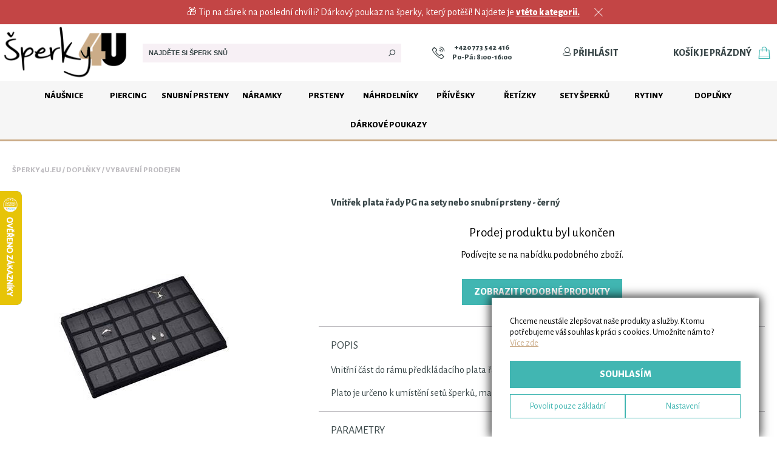

--- FILE ---
content_type: text/html; charset=utf-8
request_url: https://www.sperky4u.eu/vnitrek-plata-rady-pg-na-sety-nebo-snubni-prsteny---cerny
body_size: 57252
content:

<!DOCTYPE html PUBLIC "-//W3C//DTD XHTML 1.0 Transitional//EN" "http://www.w3.org/TR/xhtml1/DTD/xhtml1-transitional.dtd">
<html xmlns="http://www.w3.org/1999/xhtml">
<head><title>
	Vnitřek plata řady PG na sety nebo snubní prsteny - černý  | Šperky4U.eu
</title><meta name="viewport" content="width=device-width" /><link rel="apple-touch-icon" sizes="57x57" href="/favicon/apple-icon-57x57.png" /><link rel="apple-touch-icon" sizes="60x60" href="/favicon/apple-icon-60x60.png" /><link rel="apple-touch-icon" sizes="72x72" href="/favicon/apple-icon-72x72.png" /><link rel="apple-touch-icon" sizes="76x76" href="/favicon/apple-icon-76x76.png" /><link rel="apple-touch-icon" sizes="114x114" href="/favicon/apple-icon-114x114.png" /><link rel="apple-touch-icon" sizes="120x120" href="/favicon/apple-icon-120x120.png" /><link rel="apple-touch-icon" sizes="144x144" href="/favicon/apple-icon-144x144.png" /><link rel="apple-touch-icon" sizes="152x152" href="/favicon/apple-icon-152x152.png" /><link rel="apple-touch-icon" sizes="180x180" href="/favicon/apple-icon-180x180.png" /><link rel="icon" type="image/png" sizes="192x192" href="/favicon/android-icon-192x192.png" /><link rel="icon" type="image/png" sizes="32x32" href="/favicon/favicon-32x32.png" /><link rel="icon" type="image/png" sizes="96x96" href="/favicon/favicon-96x96.png" /><link rel="icon" type="image/png" sizes="16x16" href="/favicon/favicon-16x16.png" /><link rel="mask-icon" href="/safari-pinned-tab.svg" color="#5bbad5" /><link rel="manifest" href="/manifest.json" /><meta name="msapplication-TileColor" content="#ffffff" /><meta name="msapplication-TileImage" content="/favicon/ms-icon-144x144.png" /><meta name="theme-color" content="#ffffff" /><meta name="author" content="Stribro4U.cz" /><meta id="metaRobots" name="robots" content="index, follow" /><link id="linkCanonical" rel="canonical" href="https://www.sperky4u.eu/vnitrek-plata-rady-pg-na-sety-nebo-snubni-prsteny---cerny" />

    <script type="text/javascript">

        var lIdx = 0, lScr = new Array(), lJbs = new Array();

        function loadScript(src) {
            return new Promise(function (resolve, reject) {
                let script = document.createElement('script');
                script.src = src;
                script.onload = () => resolve(script);
                script.onerror = () => reject(new Error("Script load error: " + src));
                document.head.append(script);
            });
        }

        function LoadScript(jsLink) { lScr.push(jsLink); }
        function OnLoad(myFunc) { lJbs.push(myFunc); }

        function lRun() {
            if (lIdx < lScr.length) {
                let promise = loadScript(lScr[lIdx++]);
                promise.then(script => lRun(), error => lRun());
            }
            else { for (var i = 0; i < lJbs.length; i++) { lJbs[i](); } }
        }

        window.dataLayer = window.dataLayer || [];

        var SZ = { pageData: {"site":"www.sperky4u.eu","language":"cs","language_id":1,"currency":"EUR","currency_id":2,"page_title":"Vnitřek plata řady PG na sety nebo snubní prsteny - černý","page_location":"https://www.sperky4u.eu/vnitrek-plata-rady-pg-na-sety-nebo-snubni-prsteny---cerny","page_type":"Detail produktu","page_category":"E-shop","page_id":623958,"page_module":"ware","_clear":true,"user":{"user_type":"Neznáme"}} };

        window.dataLayer.push(SZ.pageData);

        //LoadScript("/js/exceptionless.min.js");
        LoadScript("https://ajax.googleapis.com/ajax/libs/jquery/1.11.1/jquery.min.js");
        LoadScript("https://ajax.googleapis.com/ajax/libs/jqueryui/1.10.4/jquery-ui.min.js");
        LoadScript("/js/jquery.blockUI.js");
        LoadScript("/js/custom_rev_967.0.0.02.js");
        LoadScript("https://www.googletagmanager.com/gtag/js?id=AW-662111662");
        LoadScript("https://postback.affiliateport.eu/track.js");

        window.fbAsyncInit = function () {
            FB.init({
                appId: '176121984247927',
                autoLogAppEvents: true,
                xfbml: true,
                version: 'v9.0'
            });
        };

        LoadScript("https://connect.facebook.net/cs_CZ/sdk.js");

        var idLanguage = 1;
        var idCurrency = 2;

    </script>

    <script type="text/javascript" src="https://c.seznam.cz/js/rc.js"></script>
    <script>

        window.sznIVA.IS.updateIdentities({
            eid: null
        });

        var retargetingConf = {
            rtgId: 30577,
            consent: 1,
            itemId: "106943",
pageType: "offerdetail"
        };

        window.rc.retargetingHit(retargetingConf);

    </script>

    <!-- Google Tag Manager -->
    <script>(function (w, d, s, l, i) {
            w[l] = w[l] || []; w[l].push({
                'gtm.start':
                    new Date().getTime(), event: 'gtm.js'
            }); var f = d.getElementsByTagName(s)[0],
                j = d.createElement(s), dl = l != 'dataLayer' ? '&l=' + l : ''; j.async = true; j.src =
                    'https://www.googletagmanager.com/gtm.js?id=' + i + dl; f.parentNode.insertBefore(j, f);
        })(window, document, 'script', 'dataLayer', 'GTM-PMNL9BF');</script>
    <!-- End Google Tag Manager -->

    <link href="/css/layout_rev_967.0.0.01.css" rel="stylesheet" type="text/css" /><link href="/css/modules/ware_rev_967.0.0.0.css" rel="stylesheet" type="text/css" /><link href="/css/layoutDefer_rev_967.0.0.0.css" rel="stylesheet" type="text/css" /><link href="/css/components/progressbar_rev_967.0.0.0.css" rel="stylesheet" type="text/css" /><link href="/css/components/modal_rev_967.0.0.0.css" rel="stylesheet" type="text/css" /><link href="/css/components/warelist_rev_967.0.0.0.css" rel="stylesheet" type="text/css" /><link href="/css/components/checkradio_rev_967.0.0.0.css" rel="stylesheet" type="text/css" /><link href="/css/components/nlsaledialog_rev_967.0.0.0.css" rel="stylesheet" type="text/css" /><link href="/css/components/cartitems_rev_967.0.0.0.css" rel="stylesheet" type="text/css" /><link href="/css/components/convbutton_rev_967.0.0.0.css" rel="stylesheet" type="text/css" /><link href="/css/components/shippingTable_rev_967.0.0.0.css" rel="stylesheet" type="text/css" /><link href="/css/components/cookieConsent_rev_967.0.0.0.css" rel="stylesheet" type="text/css" />
    

    <script type="text/javascript" >
        OnLoad(function () {

            if (typeof _AP_tracker != "undefined") {
                _AP_tracker.init({ 'days': 7 });
            }
            //var client = exceptionless.ExceptionlessClient.default;
            //client.config.apiKey = 'lBP13WMGzYx1moZOg8X8Hy2v5CAZsVNT4BsIZGJJ';
            //client.config.defaultTags = ["ShopZone", "JavaScript"];
            //client.config.serverUrl = 'https://es.drivenet.cz';
            //client.config.setVersion('967.0.0.0');
            //window.onerror = function (msg, url, line, col, error) {
            //    var ex = exceptionless.ExceptionlessClient.default.createException(!error ? new Error(msg) : error);
            //    if (error) { ex.setProperty("Error", error); ex.setProperty("Stack", error.stack); }
            //    if (msg) { ex.setProperty("Msg", msg); }
            //    if (line) { ex.setProperty("Line", line); }
            //    if (col) { ex.setProperty("Col", col); }
            //    if (typeof console != "undefined") { console.log(ex); }
            //    ex.submit();
            //    return true;
            //};
        });
    </script>


    <!-- Global site tag (gtag.js) -->
    <script type="text/javascript" language="javascript">
        var szModule = 'ware';
        var GAMeasurementId = 'UA-37195573-1';
        var infoPageType = 'info';

        function gtag() {
            dataLayer.push(arguments);
        }

        OnLoad(function () {

            gtag('js', new Date());

            if (szModule == "default") {
                gtag('set', { 'content_group1': 'Domovská stránka' });
            }
            else if (szModule == "group") {
                gtag('set', { 'content_group1': 'Kategorie' });
            }
            else if (szModule == "ware") {
                gtag('set', { 'content_group1': 'Detail produktu' });
            }
            else if (szModule == "order") {
                gtag('set', { 'content_group1': 'Objednávka' });
            }
            else if (szModule == "infoPage") {
                gtag('set', { 'content_group1': 'Infostránka' });
                //if(infoPageType == "info") {
                //    
                //}
                //else if(infoPageType == "magazine") {
                //    gtag('set', { 'content_group1': 'Článek v magazínu' });
                //}
                //else if(infoPageType == "lexicon") {
                //    gtag('set', { 'content_group1': 'Pojem ve slovníku' });
                //}
            }
            else if (szModule == "search") {
                gtag('set', { 'content_group1': 'Výsledky vyhledávání' });
            }
            else if (szModule == "thankyou") {
                gtag('set', { 'content_group1': 'Děkovná stránka' });
            }
            else if (szModule == "cart") {
                gtag('set', { 'content_group1': 'Košík' });
            }
            else {
                gtag('set', { 'content_group1': szModule });
            }

            gtag('config', GAMeasurementId);
            gtag('config', 'AW-662111662');
        });
    </script>

    <!-- Facebook Pixel Code -->
    <script type="text/javascript">
        !function (f, b, e, v, n, t, s) {
            if (f.fbq) return; n = f.fbq = function () {
                n.callMethod ?
                n.callMethod.apply(n, arguments) : n.queue.push(arguments)
            };
            if (!f._fbq) f._fbq = n; n.push = n; n.loaded = !0; n.version = '2.0';
            n.queue = []; t = b.createElement(e); t.async = !0;
            t.src = v; s = b.getElementsByTagName(e)[0];
            s.parentNode.insertBefore(t, s)
        }(window, document, 'script',
            'https://connect.facebook.net/en_US/fbevents.js');
        fbq('init', '281691210461331');
        fbq('track', 'PageView');
    </script>

    <!-- End Facebook Pixel Code -->
    
    <!-- Ecomail code -->
    <script type="text/javascript">
        ;(function(p,l,o,w,i,n,g){if(!p[i]){p.GlobalSnowplowNamespace=p.GlobalSnowplowNamespace||[];
        p.GlobalSnowplowNamespace.push(i);p[i]=function(){(p[i].q=p[i].q||[]).push(arguments)
        };p[i].q=p[i].q||[];n=l.createElement(o);g=l.getElementsByTagName(o)[0];n.async=1;
        n.src=w;g.parentNode.insertBefore(n,g)}}(window,document,"script","//d70shl7vidtft.cloudfront.net/ecmtr-2.4.2.js","ecotrack"));
        window.ecotrack('newTracker', 'cf', 'd2dpiwfhf3tz0r.cloudfront.net', { /* Initialise a tracker */
        appId: 'sperky4u'
        });
        window.ecotrack('setUserIdFromLocation', 'ecmid');
        window.ecotrack('trackPageView');
        
    </script>
    <!-- End Ecomail code -->

    
    
    <link rel="stylesheet" href="/css/symbolFont.css?v=2" />
    <link rel="stylesheet" href="/css/modules/magazine.css?v=2" />
    <link href="/css/components/scrollpanel_rev_967.0.0.0.css" rel="stylesheet" type="text/css" /><link href="/css/components/lightbox_rev_967.0.0.0.css" rel="stylesheet" type="text/css" />
    <link href="/css/photoswipe/photoswipe.css" rel="stylesheet" type="text/css" />
    <link href="/css/photoswipe/default-skin/default-skin.css" rel="stylesheet" type="text/css" />

     <script>
         var dataLayerItemEventData = null;
         var seenVariants = [];

        

         dataLayerItemEventData = {"item_tags_list":[],"id":"53786","item_id":"53786","item_name":"Vnitřek plata řady PG na sety nebo snubní prsteny - černý","quantity":1,"price":10.08,"item_brand":"Šperky4U","item_category":"Doplňky","item_category2":"Doplňky | Vybavení prodejen","item_favorite":false,"item_stored":false,"item_availability":"Není skladem","item_tags":"","google_business_vertical":"retail"};

         dataLayer.push({
             event: 'view_item',
             ecommerce: {
                 items: [dataLayerItemEventData]
             },
             _clear: true
         });

        
     </script>

    
    <script type="text/javascript" language="javascript">

        OnLoad(function () {

            gtag('event', 'page_view', {
                'send_to': 'AW-784402179',
                'ecomm_pagetype': 'product',
                'ecomm_prodid': 106943,
                'ecomm_totalvalue': 10.08
            });
        });
    </script>
    

    <script type="text/javascript">
        //LoadScript("/js/lightbox-2.6.min.js");

        LoadScript("/js/photoswipe.min.js");
        LoadScript("/js/photoswipe-ui-default.min.js");

        LoadScript("/js/Autolinker.min.js");
        LoadScript("/js/fine-uploader.core.min.js");
        LoadScript("/js/jquery.ddslick.min.js");
    </script>

    <script type="text/javascript">

        var $tabs;
        var selectedVariantId = null;
        var productType = 'Vybavení prodejen/Doplňky';
        var productHierarchyType = '1';
        var engravingChars = null;
        var engravingRows = null;
        var dispatchText = '22.12.';
        var ifW = 0;
        var ifH = 0;
        var SERVICES_APPLICABLE_FOR_PAID = [1,2,4,5,6,7]; //pro ktere sluzby se daji pouzit priplatkove sluzby

        function RedrawImageSlider() {
            var w = 0;
            $('.ware-img-slider > *').each(function () { w += $(this).width(); });

            if ($('.ware-img-slider').scrollLeft() == 0 || w <= $('.ware-img-slider').width()) {
                $('.scroll-arrow-l').hide();
            }
            else {
                $('.scroll-arrow-l').show();
            }

            if ($('.ware-img-slider').scrollLeft() + $('.ware-img-slider').width() >= w || w <= $('.ware-img-slider').width()) {
                $('.scroll-arrow-r').hide();
            }
            else {
                $('.scroll-arrow-r').show();
            }
        }

        OnLoad(function () {
            $tabs = $("#detailTabs").tabs();
            BuildWares();

            $("#cartTtip").tooltip();
            $("#detail-tabs-1").html(Autolinker.link($("#detail-tabs-1").html(), { stripPrefix: false }));


            $('.scroll-arrow-r').click(function () {
                $('.ware-img-slider').animate({
                    scrollLeft: $('.ware-img-slider').scrollLeft() + 200
                }, 400, function () { RedrawImageSlider(); });
            });

            $('.scroll-arrow-l').click(function () {
                $('.ware-img-slider').animate({
                    scrollLeft: $('.ware-img-slider').scrollLeft() - 200
                }, 400, function () { RedrawImageSlider(); });
            });

            RedrawImageSlider();

            MainImgAllows();

            $(".detail-params-box .desc-title").click(function () {
                if ($(".detail-params-box .detail-params").is(":visible")) {
                    $(".detail-params-box .detail-params").addClass("hide");
                    $(this).find("span").removeClass("down");
                }
                else {
                    $(".detail-params-box .detail-params").removeClass("hide");
                    $(this).find("span").addClass("down");
                }
            });

            $(".detail-shortdesc .desc-title").click(function () {
                if ($(".detail-shortdesc .detail-desc").is(":visible")) {
                    $(".detail-shortdesc .detail-desc").addClass("hide");
                    $(this).find("span").removeClass("down");
                }
                else {
                    $(".detail-shortdesc .detail-desc").removeClass("hide");
                    $(this).find("span").addClass("down");
                }
            });

            $.fn.center = function () {
                this.css("position", "absolute");
                this.css("top", ($(window).height() - this.height()) / 2 + $(window).scrollTop() + "px");
                this.css("left", ($(window).width() - this.width()) / 2 + $(window).scrollLeft() + "px");
                return this;
            }

            $('#aWatchdog').click(function (e) {
                e.preventDefault();
                $("#watchdog-dialog strong.ware-name").html($("h1.detail-title").text());
                $("#watchdog-dialog .input-email").val('');
                $("#watchdog-dialog").data("done", false);
                $("#watchdog-dialog div.msg.error").hide();
                $("#watchdog-dialog input.btn-send").val('Upozornit');
                $("#watchdog-dialog .done").hide();
                $("#watchdog-dialog .subinfo").show();
                $("#watchdog-dialog .input-row").show();
                $("#watchdog-dialog").show();
                $("#watchdog-dialog .input-email").focus();
            });

            $("#watchdog-dialog a.closer").click(function (e) {
                e.preventDefault();
                $("#watchdog-dialog").hide();
            });

            $("#watchdog-dialog input.btn-send").click(function (e) {
                e.preventDefault();
                var $btn = $(this);

                if ($("#watchdog-dialog").data("done")) {
                    $("#watchdog-dialog").hide();
                }
                else {
                    $btn.prop("disabled", true);

                    $("#watchdog-dialog div.msg.error").hide();

                    var email = $("#watchdog-dialog .input-email").val().trim();

                    if (email != "" && ValidateEmail(email)) {
                        WatchdogRegister(selectedVariantId, email, function (d) {
                            $btn.prop("disabled", false);
                            if (d != null) {
                                if (d.d.state) {
                                    $("#watchdog-dialog input.btn-send").val('Vrátit se do e-shopu');
                                    $("#watchdog-dialog").data("done", true);
                                    $("#watchdog-dialog .done").show();
                                    $("#watchdog-dialog .subinfo").hide();
                                    $("#watchdog-dialog .input-row").hide();
                                    gtag('event', 'Přihlášení hlídacího psa', { 'event_category': 'Hlídací pes', 'event_label': d.d.registered ? 'Registrovaný uživatel' : 'Neregistrovaný uživatel' });
                                }
                                else {
                                    $("#watchdog-dialog div.msg.error").html('Zadaná e-mailová adresa je již u tohoto produktu zaregistrována.');
                                    $("#watchdog-dialog div.msg.error").show();
                                }
                            }
                            else {
                                $("#watchdog-dialog div.msg.error").html('Nastala chyba. Zkuste akci zopakovat.');
                                $("#watchdog-dialog div.msg.error").show();
                            }
                        });
                    }
                    else {
                        $("#watchdog-dialog div.msg.error").html('Vyplňte prosím platnou e-mailovou adresu.');
                        $("#watchdog-dialog div.msg.error").show();
                        $btn.prop("disabled", false);
                    }
                }
            });

            $('#txtPieces').change(function () { DrawVariant(false); });
            $('#txtPieces').keypress(function (e) {
                if (e.which == 13) {
                    $('#txtPieces').change();
                }
            });

            $(window).resize(function () {
                image360resize();
            });

            $("a[data-lightbox=roadtrip]").unbind("click").click(function (e) {
                e.preventDefault();
                var $imgs = $("a[data-lightbox=roadtrip]");
                var images = [];

                var hp = $(this).attr('href').split('/');
                var f = hp[hp.length - 1];
                var fp = f.split('-');
                var ff = fp[fp.length - 1];
                var mainId = parseInt(ff.split('_')[0], 10);
                var openedIndex = 0;

                for (var i = 0; i < $imgs.length; i++) {
                    var $aImg = $($imgs[i]);
                    var $img = $aImg.find("img");

                    var href = $aImg.attr("href");
                    var imgSrc = $img.attr("src");
                    var alt = $img.attr("alt");
                    var data = $aImg.data();

                    if (data.id == mainId) {
                        openedIndex = i;
                    }

                    if (data.type == 5) {
                        images.push({
                            html: '<div class="image360-block" style="margin: 0 auto;max-width: 640px;position: relative;"><iframe onload="image360resize(true);" src="https://www.sperky4u.eu/components/360player.html?id=' + data.id + '" width="640" height="640" frameborder="0" scrolling="no" style="height: 640px; width: 640px;"></iframe></div>',
                            title: alt,
                            msrc: imgSrc,
                            w: 1024,
                            h: 1024
                        });
                    }
                    else {
                        images.push({
                            src: href,
                            title: alt,
                            msrc: imgSrc,
                            w: 1024,
                            h: (parseFloat($img.height()) / $img.width()) * 1024
                        });
                    }
                }

                var pswpElement = document.querySelectorAll('.pswp')[0];
                var gallery = new PhotoSwipe(pswpElement, PhotoSwipeUI_Default, images, {
                    index: openedIndex,
                    history: false
                });

                gallery.init();
            });

        });

        function image360resize(load) {
            var $block = $("div.image360-block");
            var $iframe = $block.find("iframe");
            var $parent = $block.parent();

            var min = Math.min($parent.width(), $parent.height());

            if (min < 640) {
                $iframe.css("width", min);
                $iframe.css("height", min);
                $block.css("width", min);
                $block.css("height", min);
            }
            else {
                $iframe.css("width", 640);
                $iframe.css("height", 640);
                $block.css("width", 640);
                $block.css("height", 640);
            }

            var t = ($parent.height() - $block.height()) / 2;

            if (t <= 0) {
                $block.css("top", 0);
            }
            else {
                $block.css("top", t);
            }

            if ($iframe.width() == ifW && $iframe.height() == ifH) {
                return;
            }

            ifW = $iframe.width();
            ifH = $iframe.height();

            if (!(typeof load == "boolean" && load)) {
                $iframe.attr("src", $iframe.attr("src"));
            }
        }

        function SendQuestion() {
            var mail = $('#txtQuestMail').val();
            var text = $('#txtQuestText').val();

            if (ValidateEmail(mail)) {
                $('#txtQuestText').val('');
                SendQuestionMail(mail, text);
                $.blockUI({ message: '<h2>Váš dotaz byl odeslán. Děkujeme.</h2>' });
                setTimeout($.unblockUI, 2000);
            }
            else {
                $.blockUI({ message: '<h2>Neplatná e-mailová adresa</h2>' });
                setTimeout($.unblockUI, 2000);
            }

        }

        function ShareWareFacebook() {
            ShareFacebook(window.location, $('.detail-title').text(), $('#mainImg').prop('src'));
        }

        var myImgKey = 'h2idhdnvobwfkhazertgm0gmX3e81a9e2-dca7-4c59-af95-1e8742932fd7';
        var myImgServices = new Array();
        var myImgUploaders = new Array();
        var addServices = false;
        var addingServices = false;

        function BuildWares() {
            var addStoredVariantsInfo = false;

            var hashField = window.location.hash.replace("#", "").split(",");

            for (var dd = 0; dd < ddlWareData.length; dd++) {
                if (ddlWareData[dd].realVariants.length > 1) {
                    var needhelp = false;

                    for (var i = 0; i < ddlWareData[dd].pd.length; i++) {
                        if (ddlWareData[dd].pd[i].idp == 41212) {
                            needhelp = true;
                            break;
                        }
                    }

                    var help = needhelp ? '<a class="help" href="/mereni-snubnich-prstenu" target="_blank">Jak vybrat správnou velikost?</a>' : '';
                    $('#ddlBox').append('<div class="detail-varname' + (ddlWareData.length > 1 || true ? " bi-ware" : '') + '" id="varHR' + ddlWareData[dd].idWare + '">' + (ddlWareData.length > 1 ? (ddlWareData[dd].wname + '<span class="detail-selvar"> - v') : '<span class="detail-selvar">V') + 'yberte variantu:</span>' + help + '</div>');
                    addStoredVariantsInfo = true;
                }

                $('#ddlBox').append('<div class="detail-ddl-box" id="varTR' + ddlWareData[dd].idWare + '"></div>');
                ddlWareData[dd].selectedVariant = 0;

                var myBox = $('#varTR' + ddlWareData[dd].idWare);
                var varBox = BuildVariants(myBox, ddlWareData[dd].pd, ddlWareData[dd].idWare);
                if (myBox.children().length == 0) {
                    $('#varHR' + ddlWareData[dd].idWare).hide();
                }

                if (ddlWareData[dd].services.length > 0) {
                    $('#serBox').append('<div class="detail-servarname' + (ddlWareData.length > 1 ? " bi-ware" : '') + '" id="serHR' + ddlWareData[dd].idWare + '">' + ddlWareData[dd].wname + '</div>');
                    $('#serBox').append('<div class="detail-ddl-box" id="serTR' + ddlWareData[dd].idWare + '"></div>');
                    myBox = $('#serTR' + ddlWareData[dd].idWare);
                    addServices |= BuildServices(myBox, ddlWareData[dd].services, ddlWareData[dd].idWare);
                    varBox |= true;
                }

                for (var hf = 0; hf < hashField.length; hf++) {
                    var idSelVar = parseInt(hashField[hf]);
                    if (!isNaN(idSelVar)) {
                        for (var vv = 0; vv < ddlWareData[dd].realVariants.length; vv++) {
                            if (ddlWareData[dd].realVariants[vv].id == idSelVar) {
                                for (var vp = 0; vp < ddlWareData[dd].pd.length; vp++) {
                                    for (var vpv = 0; vpv < ddlWareData[dd].pd[vp].v.length; vpv++) {
                                        for (var vvv = 0; vvv < varData.length; vvv++) {
                                            if (varData[vvv].id == idSelVar) {
                                                for (var vvvv = 0; vvvv < varData[vvv].values.length; vvvv++) {
                                                    if (varData[vvv].values[vvvv] == ddlWareData[dd].pd[vp].v[vpv].idv) {
                                                        VariantDDLChanged(ddlWareData[dd].pd[vp].idp, ddlWareData[dd].idWare, ddlWareData[dd].pd[vp].v[vpv].idv);
                                                        break;
                                                    }
                                                }
                                            }
                                        }
                                    }
                                }
                                break;
                            }
                        }
                    }
                }

                if (!varBox) {
                    $("#variantBox").addClass("hidden");
                }
                else {
                    DrawVariant();
                }
            }

            if (addStoredVariantsInfo) {
                $("#variantBox").append('<div class="stored-variants-info">Varianty označené tučným zeleným rámečkem jsou skladem.</div>');
            }

            if (addServices) {
                $('#varCart').html("Vybrat rytinu a<br />přidat do košíku");
            }
        }

        function upploadError(msg) {
            if (msg.indexOf("invalid extension") >= 0) {
                $.blockUI({ message: '<h2 style="padding: 20px;line-height:1.2em">Neplatný typ souboru. Povolené formáty obrázku jsou JPEG, JPG, PNG a BMP.</h2>' });
                setTimeout($.unblockUI, 2000);
            }
        }

        var fontCombo = '<option value="Averta.otf">Vyberte typ písma</option><option data-imagesrc="/fonts/previews/averta.png" value="Averta.otf">Averta</option><option data-imagesrc="/fonts/previews/affection.png" value="Affection.ttf">Affection</option><option data-imagesrc="/fonts/previews/allura.png" value="Allura.ttf">Allura</option><option data-imagesrc="/fonts/previews/amazone.png" value="Amazone.ttf">Amazone</option><option data-imagesrc="/fonts/previews/arno.png" value="ARNO.OTF">ARNO</option><option data-imagesrc="/fonts/previews/aromia.png" value="Aromia.otf">Aromia</option><option data-imagesrc="/fonts/previews/ballroom.png" value="Ballroom.ttf">Ballroom</option><option data-imagesrc="/fonts/previews/beautiful.png" value="Beautiful.ttf">Beautiful</option><option data-imagesrc="/fonts/previews/bohemian-typewriter.png" value="Bohemian+typewriter.ttf">Bohemian typewriter</option><option data-imagesrc="/fonts/previews/bold-stylish.png" value="Bold+%26+Stylish.ttf">Bold & Stylish</option><option data-imagesrc="/fonts/previews/book-antiqua.png" value="Book+Antiqua.TTF">Book Antiqua</option><option data-imagesrc="/fonts/previews/brilliant.png" value="Brilliant.ttf">Brilliant</option><option data-imagesrc="/fonts/previews/centeria.png" value="Centeria.otf">Centeria</option><option data-imagesrc="/fonts/previews/century-schoolbook.png" value="Century+Schoolbook.TTF">Century Schoolbook</option><option data-imagesrc="/fonts/previews/desyrel.png" value="DESYREL.ttf">DESYREL</option><option data-imagesrc="/fonts/previews/dynalight.png" value="Dynalight.ttf">Dynalight</option><option data-imagesrc="/fonts/previews/elfsky-font-1.png" value="Elfsk%c3%bd+font+1.ttf">Elfský font 1</option><option data-imagesrc="/fonts/previews/elfsky-font-2.png" value="Elfsk%c3%bd+font+2.ttf">Elfský font 2</option><option data-imagesrc="/fonts/previews/envy.png" value="Envy.TTF">Envy</option><option data-imagesrc="/fonts/previews/euro.png" value="euro.ttf">euro</option><option data-imagesrc="/fonts/previews/fondamento.png" value="Fondamento.ttf">Fondamento</option><option data-imagesrc="/fonts/previews/frivolity.png" value="Frivolity.otf">Frivolity</option><option data-imagesrc="/fonts/previews/gabriola.png" value="Gabriola.ttf">Gabriola</option><option data-imagesrc="/fonts/previews/galberik.png" value="Galberik.otf">Galberik</option><option data-imagesrc="/fonts/previews/garamond.png" value="Garamond.TTF">Garamond</option><option data-imagesrc="/fonts/previews/garden.png" value="Garden.otf">Garden</option><option data-imagesrc="/fonts/previews/great.png" value="Great.ttf">Great</option><option data-imagesrc="/fonts/previews/gunny.png" value="Gunny.TTF">Gunny</option><option data-imagesrc="/fonts/previews/harman.png" value="Harman.otf">Harman</option><option data-imagesrc="/fonts/previews/heartache.png" value="Heartache.ttf">Heartache</option><option data-imagesrc="/fonts/previews/housegrind.png" value="Housegrind.ttf">Housegrind</option><option data-imagesrc="/fonts/previews/hunting.png" value="Hunting.ttf">Hunting</option><option data-imagesrc="/fonts/previews/i-miss-your-kiss.png" value="I+Miss+Your+Kiss.ttf">I Miss Your Kiss</option><option data-imagesrc="/fonts/previews/italianno.png" value="Italianno.otf">Italianno</option><option data-imagesrc="/fonts/previews/jane.png" value="Jane.ttf">Jane</option><option data-imagesrc="/fonts/previews/kastler-light.png" value="Kastler+Light.TTF">Kastler Light</option><option data-imagesrc="/fonts/previews/kastler.png" value="Kastler.ttf">Kastler</option><option data-imagesrc="/fonts/previews/kiss-me.png" value="Kiss+Me.ttf">Kiss Me</option><option data-imagesrc="/fonts/previews/koala.png" value="Koala.TTF">Koala</option><option data-imagesrc="/fonts/previews/lanara.png" value="Lanara.ttf">Lanara</option><option data-imagesrc="/fonts/previews/lifehack.png" value="Lifehack.otf">Lifehack</option><option data-imagesrc="/fonts/previews/lithos.png" value="Lithos.otf">Lithos</option><option data-imagesrc="/fonts/previews/lovely-day.png" value="Lovely+Day.ttf">Lovely Day</option><option data-imagesrc="/fonts/previews/merveille.png" value="Merveille.ttf">Merveille</option><option data-imagesrc="/fonts/previews/miama.png" value="Miama.otf">Miama</option><option data-imagesrc="/fonts/previews/monotype.png" value="Monotype.ttf">Monotype</option><option data-imagesrc="/fonts/previews/montez.png" value="Montez.ttf">Montez</option><option data-imagesrc="/fonts/previews/nuance.png" value="Nuance.TTF">Nuance</option><option data-imagesrc="/fonts/previews/october.png" value="October.ttf">October</option><option data-imagesrc="/fonts/previews/odstemplik.png" value="Odstemplik.otf">Odstemplik</option><option data-imagesrc="/fonts/previews/oktah.png" value="Oktah.ttf">Oktah</option><option data-imagesrc="/fonts/previews/optima.png" value="Optima.otf">Optima</option><option data-imagesrc="/fonts/previews/parisienne.png" value="Parisienne.ttf">Parisienne</option><option data-imagesrc="/fonts/previews/play.png" value="Play.ttf">Play</option><option data-imagesrc="/fonts/previews/promocyja.png" value="promocyja.ttf">promocyja</option><option data-imagesrc="/fonts/previews/quiche.png" value="Quiche.otf">Quiche</option><option data-imagesrc="/fonts/previews/runovy-font-1.png" value="Runov%c3%bd+font+1.ttf">Runový font 1</option><option data-imagesrc="/fonts/previews/runovy-font-2.png" value="Runov%c3%bd+font+2.ttf">Runový font 2</option><option data-imagesrc="/fonts/previews/ryker.png" value="Ryker.otf">Ryker</option><option data-imagesrc="/fonts/previews/sacramento.png" value="Sacramento.ttf">Sacramento</option><option data-imagesrc="/fonts/previews/segoe-script.png" value="Segoe+Script.ttf">Segoe Script</option><option data-imagesrc="/fonts/previews/segoe.png" value="Segoe.ttf">Segoe</option><option data-imagesrc="/fonts/previews/signet-roundhand.png" value="Signet+Roundhand.TTF">Signet Roundhand</option><option data-imagesrc="/fonts/previews/skarpa.png" value="Skarpa.ttf">Skarpa</option><option data-imagesrc="/fonts/previews/skolacek.png" value="Skolacek.otf">Skolacek</option><option data-imagesrc="/fonts/previews/small-town.png" value="Small+Town.ttf">Small Town</option><option data-imagesrc="/fonts/previews/stalemate.png" value="Stalemate.ttf">Stalemate</option><option data-imagesrc="/fonts/previews/stylish-calligraphy.png" value="Stylish+Calligraphy.ttf">Stylish Calligraphy</option><option data-imagesrc="/fonts/previews/tengwarfeanorregular.png" value="tengwarfeanorregular.ttf">tengwarfeanorregular</option><option data-imagesrc="/fonts/previews/trakya.png" value="Trakya.otf">Trakya</option><option data-imagesrc="/fonts/previews/truenorth.png" value="TrueNorth.otf">TrueNorth</option><option data-imagesrc="/fonts/previews/vadelma.png" value="Vadelma.otf">Vadelma</option><option data-imagesrc="/fonts/previews/watermelon.png" value="Watermelon.ttf">Watermelon</option><option data-imagesrc="/fonts/previews/wedding-bells.png" value="Wedding+Bells.ttf">Wedding Bells</option>';
        var globalIdOpt = 10000;

        function BuildServices(myBox, services, idWare) {

            var myOptionsBlock = "";
            var mySpecifications = "";
            var myPaidServices = "";
            var drawNothingWSO = 0;
            var myServices = '<div data-idvalue="' + drawNothingWSO + '" onclick="ServiceDDLChanged(' + idWare + ', ' + drawNothingWSO + ')"><div class="var-sel-name"><span></span><span>Nepožaduji rytí/gravírování</span></div><div class="var-sel-detail"><div class="var-circle"><div></div></div></div><div class="cleaner"></div></div>';//"";
            var fontSelectIds = [];
            var addServRet = false;

            for (var s1 = 0; s1 < services.length; s1++) {
                var serv = services[s1];
                
                if (serv.id < 0) //virtual services (damasteel)
                {
                    var sHelp = "";

                    if (serv.id == -41367 || serv.id == -41368 || serv.id == -41369) {
                        sHelp = '<a href="javascript:void(0);" class="var-sel-help" onmouseover="ShowServInfo(' + serv.id + ')"><img src="/img/quest_icon.png" /></a>';
                    }

                    var myOptions = '';

                    for (var s2 = 0; s2 < serv.opts.length; s2++) {
                        var opt = serv.opts[s2];
                        myOptions += '<div data-idvalue="' + globalIdOpt + '" data-config="' + opt.config + '" onclick="ChangeVirtual(' + idWare + ', ' + serv.id + ', ' + globalIdOpt + ')"><div class="var-sel-name"><span>' + serv.name + ': </span><span>' + opt.name + (serv.id > 0 && opt.price1 > 0 ? (' (+ ' + FormatPrice(opt.price1, "primary") + ')' + (opt.price1 < opt.price1original && true ? "<span class=\"red\"> <strike>" + FormatPrice(opt.price1original, "primary") + "</strike> " + (typeof opt.saleNote == "undefined" || opt.saleNote == null ? "" : opt.saleNote) + "</span>" : "")) : "") + '</span></div><div class="var-sel-detail"><div class="var-circle"><div></div></div></div><div class="cleaner"></div></div>';
                        if (opt.price1 == 0) drawNothingWSO = serv.id;
                        globalIdOpt++;
                    }

                    $('#varSpecVirt' + idWare).append('<div id="specVirtSelect' + idWare + '_' + serv.id + '" class="var-conf-def-' + idWare + '_' + serv.id + ' var-sel-block var-sel-block-opt">' + sHelp + myOptions + '</div>');
                }
                else if (serv.id == 3) //variant service (diamant)
                {
                    var myOptions = '<div class="ware-service-diamond" data-idvalue="0" data-config="" onclick="ChangeSpecSer(' + idWare + ', ' + serv.id + ', 0)"><div class="var-sel-name"><span>' + serv.name + ': </span><span class="ware-service-with-icon" style="background-image: url(/img/wareServiceOptions/3-0.png)">Bez</span></div><div class="var-sel-detail"><div class="var-circle"><div></div></div></div></div>';

                    for (var s2 = 0; s2 < serv.opts.length; s2++) {
                        var opt = serv.opts[s2];
                        myOptions += '<div class="ware-service-diamond" data-idvalue="' + opt.id + '" data-config="' + opt.config + '" onclick="ChangeSpecSer(' + idWare + ', ' + serv.id + ', ' + opt.id + ')"><div class="var-sel-name"><span>' + serv.name + ': </span><span class="ware-service-with-icon" style="background-image: url(/img/wareServiceOptions/' + opt.id + '.png)">' + opt.name + (serv.id > 0 && opt.price1 > 0 ? (' (+ ' + FormatPrice(opt.price1, "primary") + ')' + (opt.price1 < opt.price1original && true ? "<span class=\"red\"> <strike>" + FormatPrice(opt.price1original, "primary") + "</strike> " + (typeof opt.saleNote == "undefined" || opt.saleNote == null ? "" : opt.saleNote) + "</span>" : "")) : "") + '</span></div><div class="var-sel-detail"><div class="var-circle"><div></div></div></div></div>';
                        if (opt.price1 == 0) drawNothingWSO = serv.id;
                    }

                    $('#varSpecSer' + idWare).append('<div id="specSerSelect' + idWare + '_' + serv.id + '" class="var-conf-def-' + idWare + '_' + serv.id + ' var-sel-block var-sel-block-opt">' + myOptions + '</div>');

                    addServRet = false;
                }
                else if (serv.id == 9) //osazeni prstenu kamenem
                {
                    var myOptions = '';

                    for (var s2 = 0; s2 < serv.opts.length; s2++) {
                        var opt = serv.opts[s2];
                        myOptions += '<div class="ware-service-diamond" data-idvalue="' + opt.id + '" data-config="' + opt.config + '" onclick="ChangeSpecSer(' + idWare + ', ' + serv.id + ', ' + opt.id + ')"><div class="var-sel-name"><span>' + serv.name + ': </span><span class="ware-service-with-icon" style="background-image: url(/img/wareServiceOptions/' + opt.id + '.png)">' + opt.name + (serv.id > 0 && opt.price1 > 0 ? (' (+ ' + FormatPrice(opt.price1, "primary") + ')' + (opt.price1 < opt.price1original && true ? "<span class=\"red\"> <strike>" + FormatPrice(opt.price1original, "primary") + "</strike> " + (typeof opt.saleNote == "undefined" || opt.saleNote == null ? "" : opt.saleNote) + "</span>" : "")) : "") + serviceDeliveryText(opt.deliv) + '</span></div><div class="var-sel-detail"><div class="var-circle"><div></div></div></div></div>';
                        if (opt.price1 == 0) drawNothingWSO = serv.id;
                    }

                    $('#varSpecSer' + idWare).append('<div id="specSerSelect' + idWare + '_' + serv.id + '" class="var-conf-def-' + idWare + '_' + serv.id + ' var-sel-block var-sel-block-opt">' + myOptions + '</div>');

                    addServRet |= false;
                }
                else if (serv.id == 10) //priplatkove sluzby (navrh; expres)
                {
                    var myOptions = '';

                    for (var s2 = 0; s2 < serv.opts.length; s2++) {
                        var opt = serv.opts[s2];
                        myOptions += '<div data-idvalue="' + opt.id + '" data-config="' + opt.config + '" onclick="ChangeMode(' + idWare + ', ' + serv.id + ', ' + opt.id + ')"><div class="var-sel-name"><span></span><span>' + opt.name + (serv.id > 0 && opt.price1 > 0 ? (' (+ ' + FormatPrice(opt.price1, "primary") + (opt.priceRec > 0 && opt.priceRec > opt.price1 ? (', <span style="text-decoration: line-through;">+' + FormatPrice(opt.priceRec, "primary") + '</span>') : '') + ')' + (opt.price1 < opt.price1original && true ? "<span class=\"red\"> <strike>" + FormatPrice(opt.price1original, "primary") + "</strike> " + (typeof opt.saleNote == "undefined" || opt.saleNote == null ? "" : opt.saleNote) + "</span>" : "")) : "") + '</span></div><div class="var-sel-detail"><label class="checkbox small address"><input type="checkbox" /><span class="checkmark"></span></label></div><div class="cleaner"></div></div>';
                        if (opt.price1 == 0) drawNothingWSO = serv.id;
                    }

                    myPaidServices += '<div id="specSerSelect' + idWare + '_' + serv.id + '" class="var-conf-def-' + idWare + '_' + serv.id + ' var-sel-block var-sel-block-opt"><div class="spec-block-title">Příplatkové služby</div>' + myOptions + '</div>';

                    addServRet |= false;
                }
                else //classic services (rytiny)
                {
                    //build service switch
                    myServices += '<div data-idvalue="' + serv.id + '" onclick="ServiceDDLChanged(' + idWare + ', ' + serv.id + ')"><div class="var-sel-name"><span></span><span>' + serv.name + '</span></div><div class="var-sel-detail"><div class="var-circle"><div></div></div></div><div class="cleaner"></div></div>';
                    //build options switches
                    var myOptions = '';

                    for (var s2 = 0; s2 < serv.opts.length; s2++) {
                        var opt = serv.opts[s2];
                        myOptions += '<div data-idvalue="' + opt.id + '" data-config="' + opt.config + '" onclick="ChangeMode(' + idWare + ', ' + serv.id + ', ' + opt.id + ')"><div class="var-sel-name"><span></span><span>' + opt.name + (serv.id > 0 && opt.price1 > 0 ? (' (+ ' + FormatPrice(opt.price1, "primary") + (opt.priceRec > 0 && opt.priceRec > opt.price1 ? (', <span style="text-decoration: line-through;">+' + FormatPrice(opt.priceRec, "primary") + '</span>') : '') + ')' + (opt.price1 < opt.price1original && true ? "<span class=\"red\"> <strike>" + FormatPrice(opt.price1original, "primary") + "</strike> " + (typeof opt.saleNote == "undefined" || opt.saleNote == null ? "" : opt.saleNote) + "</span>" : "")) : "") + '</span></div><div class="var-sel-detail"><div class="var-circle"><div></div></div></div><div class="cleaner"></div></div>';
                        if (opt.price1 == 0) drawNothingWSO = serv.id;
                    }

                    myOptionsBlock += '<div id="optSelect' + idWare + '_' + serv.id + '" class="var-conf-def-' + idWare + '_' + serv.id + ' var-sel-block var-sel-block-opt"><div class="spec-block-title">Typ rytiny / gravíru</div>' + myOptions + '</div>';
                    //build specification definers

                    var symbols = [
                        '①', '②', '③', '④', '⑤', '⑥', '⑦', '⑧', '⑨', '⑩', '⑪', '⑫', 'ⓕ', 'ⓖ', '', '',
                        '', '', '', '', '', '', '', '', '', '', '', '', '', '⑬', 'ⓙ', 'ⓚ',
                        '', '', '⑭', '⑮', '⑯', 'Ⓐ', 'Ⓑ', 'Ⓒ', 'ⓜ', 'ⓝ', 'Ⓓ', 'Ⓔ', 'Ⓕ', 'Ⓖ', 'Ⓗ', 'Ⓘ',
                        'Ⓙ', 'Ⓚ', 'Ⓛ', 'Ⓜ', 'Ⓝ', 'Ⓞ', 'Ⓟ', 'Ⓠ', '⒥', '⒦', '', '', '', '', '', '',
                        '', '', 'Ⓡ', 'Ⓢ', 'Ⓣ', 'Ⓤ', 'Ⓥ', 'Ⓦ', 'Ⓧ', 'Ⓨ', 'Ⓩ', '⑴', '⑵', '⑶', '⑷', '⑸',
                        '⑹', '⑺', '⑻', '⑼', '⑽', '⑾', '⑿', '⒀', '⒁', '⒂', '⒃', '⒄', '⒅', '⒆', '⒇', '⒜',
                        '⒝', '⒞', '⒟', '⒠', '⒡', '⒢', '⒣', '⒤', '⒧', '⒨', '⒩', '', '', 'ⓐ', 'ⓑ', 'ⓒ',
                        'ⓓ', 'ⓔ', 'ⓗ', 'ⓘ', 'ⓛ', '', '', '', '', '', '', '', '', '', '', '',
                        '', '', '', '', '', '', '', '', '', '', '', '', '', '', '', '',
                        '', '', '', '', '', '', '', '', '', '', '', '', '', '', '', '',
                        '', '', '', '', '', '', '', '', '', '', '', '', '', ''
                    ];

                    // desticka ve tvaru jmena - pouze znak srdce
                    if (serv.id === 7) {
                        symbols = ['①'];
                    }

                    var symbolKeypadHtml = '<div class="symbol-keypad symbols-hidden"><div class="label detail-cart-button var-cart" onclick="ToggleSymbols(this);">Vložit speciální znak <span>⒆</span></div>';

                    for (i in symbols) {
                        symbolKeypadHtml += '<span class="symbol">' + symbols[i] + '</span>';
                    }

                    symbolKeypadHtml += '</div>';

                    var controls =
                        //font
                        '<div id="trfon_' + idWare + '_' + serv.id + '">' +
                        '<div class="spec-block-font">' +
                        '<select onchange="RedrawTextBoth(' + idWare + ',' + serv.id + ')" id="fontText' + idWare + '_' + serv.id + '">' + fontCombo + '</select>' +
                        '</div>' +
                        '</div>' +
                        //help
                        '<div id="trth_' + idWare + '_' + serv.id + '">' +
                        '<div class="detail-font-help">UPOZORNĚNÍ:<br />Rytina bude zhotovena přesně tak, jak si sami navrhnete!<br />Prosíme, vpisujte přesné znění textu, který si přejete vyrýt.<br />Rozlišujte malá a velká písmena a diakritiku.<br />Zvolte si zarovnání textu!</div>' +
                        '<div class="detail-font-warning"></div>' +
                        '</div>' +
                        //help - desticka ve tvaru jmena
                        '<div id="trth1_' + idWare + '_' + serv.id + '">' +
                        '<div class="detail-font-help">UPOZORNĚNÍ:<br />Nápis bude zhotoven přesně tak, jak si sami navrhnete!<br />Prosíme, vpisujte přesné znění textu, který si přejete vyhotovit.<br />Rozlišujte malá a velká písmena a diakritiku</div>' +
                        '</div>' +
                        //'<div id="trthh_' + idWare + '_' + serv.id + '"></div>' +
                        //text 1
                        '<div id="trt1_' + idWare + '_' + serv.id + '">' +
                        '<div class="service-side-help sshelp1"></div>' +
                        '<div class="detail-font-text">' +
                        '<div class="spec-block-font">' +
                        '<select onchange="RedrawText(' + idWare + ',' + serv.id + ', 1)" id="alignText' + idWare + '_' + serv.id + '_1" class="align-combo">' +
                        '<option value="C">Zarovnat na střed</option><option value="L">Zarovnat vlevo</option><option value="R">Zarovnat vpravo</option>' +
                        '</select>' +
                        '</div>' +
                        '<div class="spec-block-text-content">' +
                        '<textarea class="symbol-font" placeholder="Sem napište požadovaný text" onkeyup="RedrawTextDelay(' + idWare + ',' + serv.id + ', 1)" cols="20" rows="3" id="dataText1_' + idWare + '_' + serv.id + '"></textarea>' +
                        '<div class="engrav-error" style="display:none;"></div>' + symbolKeypadHtml +
                        '<a class="detail-font-refresh" href="javascript:RedrawText(' + idWare + ',' + serv.id + ', 1)">Zobrazit náhled</a>' +
                        '</div>' +
                        '</div>' +
                        '<div class="detail-service-img"><div class="vhelper"></div><img class="img-graph-box" src="/img/text-help.png" id="showText1_' + idWare + '_' + serv.id + '" /></div>' +
                        '</div>' +
                        //text 2
                        '<div id="trt2_' + idWare + '_' + serv.id + '">' +
                        '<div class="service-side-help sshelp2"></div>' +
                        '<div class="detail-font-text">' +
                        '<div class="spec-block-font">' +
                        '<select onchange="RedrawText(' + idWare + ',' + serv.id + ', 2)" id="alignText' + idWare + '_' + serv.id + '_2" class="align-combo">' +
                        '<option value="C">Zarovnat na střed</option><option value="L">Zarovnat vlevo</option><option value="R">Zarovnat vpravo</option>' +
                        '</select>' +
                        '</div>' +
                        '<div class="spec-block-text-content">' +
                        '<textarea class="symbol-font" placeholder="Sem napište požadovaný text" cols="20" rows="3" onkeyup="RedrawTextDelay(' + idWare + ',' + serv.id + ', 2)" id="dataText2_' + idWare + '_' + serv.id + '"></textarea>' +
                        '<div class="engrav-error" style="display:none;"></div>' + symbolKeypadHtml +
                        '<a class="detail-font-refresh" href="javascript:RedrawText(' + idWare + ',' + serv.id + ', 2)">Zobrazit náhled</a>' +
                        '</div>' +
                        '</div>' +
                        '<div class="detail-service-img"><div class="vhelper"></div><img class="img-graph-box" src="/img/text-help.png" id="showText2_' + idWare + '_' + serv.id + '" /></div>' +
                        '</div>' +
                        //text 3
                        '<div id="trt3_' + idWare + '_' + serv.id + '">' +
                        '<div class="service-side-help sshelp3"></div>' +
                        '<div class="detail-font-text">' +
                        '<div class="spec-block-font">' +
                        '<select onchange="RedrawText(' + idWare + ',' + serv.id + ', 3)" id="alignText' + idWare + '_' + serv.id + '_3" class="align-combo">' +
                        '<option value="C">Zarovnat na střed</option><option value="L">Zarovnat vlevo</option><option value="R">Zarovnat vpravo</option>' +
                        '</select>' +
                        '</div>' +
                        '<div class="spec-block-text-content">' +
                        '<textarea class="symbol-font" placeholder="Sem napište požadovaný text" cols="20" onkeyup="RedrawTextDelay(' + idWare + ',' + serv.id + ', 3)" rows="3" id="dataText3_' + idWare + '_' + serv.id + '"></textarea>' +
                        '<div class="engrav-error" style="display:none;"></div>' + symbolKeypadHtml +
                        '<a class="detail-font-refresh" href="javascript:RedrawText(' + idWare + ',' + serv.id + ', 3)">Zobrazit náhled</a>' +
                        '</div>' +
                        '</div>' +
                        '<div class="detail-service-img"><div class="vhelper"></div><img class="img-graph-box" src="/img/text-help.png" id="showText3_' + idWare + '_' + serv.id + '" /></div>' +
                        '</div>' +
                        //text 4
                        '<div id="trt4_' + idWare + '_' + serv.id + '">' +
                        '<div class="service-side-help sshelp4"></div>' +
                        '<div class="detail-font-text">' +
                        '<div class="spec-block-font">' +
                        '<select onchange="RedrawText(' + idWare + ',' + serv.id + ', 4)" id="alignText' + idWare + '_' + serv.id + '_4" class="align-combo">' +
                        '<option value="C">Zarovnat na střed</option><option value="L">Zarovnat vlevo</option><option value="R">Zarovnat vpravo</option>' +
                        '</select>' +
                        '</div>' +
                        '<div class="spec-block-text-content">' +
                        '<textarea class="symbol-font" placeholder="Sem napište požadovaný text" cols="20" rows="3" onkeyup="RedrawTextDelay(' + idWare + ',' + serv.id + ', 4)" id="dataText4_' + idWare + '_' + serv.id + '"></textarea>' +
                        '<div class="engrav-error" style="display:none;"></div>' + symbolKeypadHtml +
                        '<a class="detail-font-refresh" href="javascript:RedrawText(' + idWare + ',' + serv.id + ', 4)">Zobrazit náhled</a>' +
                        '</div>' +
                        '</div>' +
                        '<div class="detail-service-img"><div class="vhelper"></div><img class="img-graph-box" src="/img/text-help.png" id="showText4_' + idWare + '_' + serv.id + '" /></div>' +
                        '</div>' +
                        //text 5 - desticka
                        '<div id="trt5_' + idWare + '_' + serv.id + '">' +
                        '<div class="service-side-help sshelp5"></div>' +
                        '<div class="detail-font-text">' +
                        '<div class="spec-block-font">' +
                        '<select onchange="RedrawText(' + idWare + ',' + serv.id + ', 5)" id="alignText' + idWare + '_' + serv.id + '_5" class="align-combo" style="display: none;">' +
                        '<option value="C">Zarovnat na střed</option>' +
                        '</select>' +
                        '</div>' +
                        '<div class="spec-block-text-content">' +
                        '<textarea class="symbol-font" placeholder="Sem napište požadovaný text" cols="20" rows="3" onkeyup="RedrawTextDelay(' + idWare + ',' + serv.id + ', 5)" id="dataText5_' + idWare + '_' + serv.id + '"></textarea>' +
                        '<div class="engrav-error" style="display:none;"></div>' + symbolKeypadHtml +
                        '</div>' +
                        '</div>' +
                        '<div class="detail-service-img" style="margin-bottom: 20px; padding: 10px; height: auto;"><span>Ukázka vybraného fontu:</span><img class="img-graph-box" style="max-width: initial;" src="/img/text-help.png" id="showText5_' + idWare + '_' + serv.id + '" /></div>' +
                        '</div>' +
                        //img 1
                        '<div id="trg1_' + idWare + '_' + serv.id + '">' +
                        '<div class="detail-service-upldr">' +
                        '<div class="service-side-help sshelpg1"></div>' +
                        '<div id="fuGraphI1_' + idWare + '_' + serv.id + '" class="service-uploader">' +
                        '<span class="detail-service-uploader-button suploader1"></span>' +
                        '</div>' +
                        '<a href="javascript:DataBaseImage(1, ' + idWare + ', ' + serv.id + ')" class="detail-service-uploader-button supDBloader1">VYBRAT OBRÁZEK Z DATABÁZE</a>' +
                        '<div class="detail-font-help uploadHelp"></div>' +
                        '<div class="detail-service-img-ul"><img src="/img/upload-empty.png" id="showGraph1_' + idWare + '_' + serv.id + '" /><div class="detail-item-helper"></div></div>' +
                        '</div>' +
                        '</div>' +
                        //img 2
                        '<div id="trg2_' + idWare + '_' + serv.id + '">' +
                        '<div class="detail-service-upldr">' +
                        '<div class="service-side-help sshelpg2"></div>' +
                        '<div id="fuGraphI2_' + idWare + '_' + serv.id + '" class="service-uploader">' +
                        '<span class="detail-service-uploader-button suploader2"></span>' +
                        '</div>' +
                        '<a href="javascript:DataBaseImage(2, ' + idWare + ', ' + serv.id + ')" class="detail-service-uploader-button supDBloader2">VYBRAT OBRÁZEK Z DATABÁZE</a>' +
                        '<div class="detail-font-help uploadHelp"></div>' +
                        '<div class="detail-service-img-ul"><img src="/img/upload-empty.png" id="showGraph2_' + idWare + '_' + serv.id + '" /><div class="detail-item-helper"></div></div>' +
                        '</div>' +
                        '</div>' +
                        //QR code
                        '<div id="trq_' + idWare + '_' + serv.id + '">' +
                        '<div class="spec-block-text-content detail-service-qr">' +
                        '<div>Do pole napište informace, které má QR kód obsahovat.</div>' +
                        '<textarea placeholder="Sem napište požadovaný text" cols="50" rows="3" id="dataQR_' + idWare + '_' + serv.id + '"></textarea>' +
                        '</div>' +
                        '</div>';

                    var specificationLabel = serv.id == 7 ? 'Specifikace nápisu' : 'Specifikace rytiny / gravíru';

                    mySpecifications += '<div class="var-sel-block-spec" id="optSpecif' + idWare + '_' + serv.id + '"><div class="spec-block-title">' + specificationLabel + '</div>' + controls + '</div>';

                    fontSelectIds.push('#fontText' + idWare + '_' + serv.id);
                    RedrawGraphics(idWare, serv.id, 1);
                    myImgServices.push({ idw: idWare, ids: serv.id, s: 1 });
                    RedrawGraphics(idWare, serv.id, 2);
                    myImgServices.push({ idw: idWare, ids: serv.id, s: 2 });

                    addServRet = true;
                }
            }

            myBox.append('<div id="serSelect' + idWare + '" class="var-sel-block"><div class="spec-block-title">Technologie rytí / gravírování</div>' + myServices + '</div>');
            myBox.append('<div id="serSelectDis' + idWare + '" class="var-sel-block var-sel-block-opt selected"><div class="spec-block-title">Typ rytiny / gravíru</div><div><div class="var-sel-name">Nejprve vyberte variantu výše</div><div class="cleaner"></div></div></div>');
            myBox.append(myOptionsBlock);
            myBox.append('<div id="optSelectDis' + idWare + '" class="var-sel-block var-sel-block-opt selected"><div class="spec-block-title">Specifikace rytiny / gravíru</div><div><div class="var-sel-name">Nejprve vyberte variantu výše</div><div class="cleaner"></div></div></div>');
            myBox.append(mySpecifications);
            myBox.append(myPaidServices);

            for (var o = 0; o < fontSelectIds.length; o++) {
                $(fontSelectIds[o]).ddslick({
                    width: '100%',
                    onSelected: function (s) {
                        var id = s.original.context.id;
                        $("#" + id).val(s.selectedData.value);
                        if (typeof s.original.context.onchange == "function") {
                            s.original.context.onchange();
                        }
                    },
                    background: '#FFFFFF'
                });
            }

            $('.symbol-keypad .symbol').mousedown(function () {
                var $textarea = $(this).closest('.spec-block-text-content').find('textarea');

                var currentText = $textarea.val();
                var cursorPosition = $textarea[0].selectionStart;

                var newString = [currentText.slice(0, cursorPosition), $(this).text(), currentText.slice(cursorPosition)].join('');

                $textarea.val(newString);
                $textarea[0].selectionStart = $textarea[0].selectionEnd = cursorPosition + 1;
                $textarea.focus();
                $textarea.trigger('keyup');
                return false;
            });

            for (var u = 0; u < myImgServices.length; u++) {
                var uldr = myImgServices[u];
                eval('var uploader1 = new qq.FineUploaderBasic({' +
                    '    button: document.getElementById("fuGraphI' + uldr.s + '_' + uldr.idw + '_' + uldr.ids + '"),' +
                    '    request: {endpoint: "/services.ashx?service=graphicsul&ware=' + uldr.idw + '&side=' + uldr.s + '_' + uldr.ids + '&sess=" + myImgKey},' +
                    '    validation: {sizeLimit: ' + (1024 * 1024 * 2) + ', allowedExtensions: ["jpeg", "jpg", "bmp", "png"]}, ' +
                    '    callbacks: { onError: function(a, b, c, d) { upploadError(c); }, onComplete: function(a, b, c) { RedrawGraphics(' + uldr.idw + ', ' + uldr.ids + ', ' + uldr.s + ', c.file); }}' +
                    '});'
                );
                myImgUploaders.push(uploader1);
            }
            ServiceDDLChanged(idWare, drawNothingWSO);

            // special handling of fingerprint engraving - single predefined option with compulsory image upload, will not be in stock but should be able to order for production
            if (services.find(q => q.id == 6)) {
                ServiceDDLChanged(idWare, 6);
                ChangeMode(idWare, 6, 243);
                myBox.find('.var-sel-block').hide();
                myBox.find('.uploadHelp').html('UPOZORNĚNÍ: Maximální velikost souboru je 2MB.<br />Otisk musí být v černé barvě na bílém podkladu v JPG/PNG/BMP formátu.');
                myBox.prependTo('.variants-enabled-panel');
                addServRet = false;
            }
            // special handling of label making - single prefedined option with compulsory text definition, will not be in stock but should be able to order for production
            else if (services.find(q => q.id == 7)) {
                ServiceDDLChanged(idWare, 7);
                ChangeMode(idWare, 7, 251);
                myBox.find('.var-sel-block').hide();
                myBox.prependTo('.variants-enabled-panel');
                addServRet = false;
            }

            return addServRet;
        }

        function serviceDeliveryText(inTxt) {
            var days = parseInt(inTxt);
            if (!isNaN(days) && days > 0) {
                if (days == 1) return " (+1 den výroba)";
                else if (days <= 4) return " (+" + inTxt + " dny výroba)";
                else return " (+" + inTxt + " dní výroba)";
            }
            else {
                return "";
            }
        }

        function ToggleSymbols(el) {
            $(el).parent().removeClass("symbols-hidden").addClass("label-hidden");
        }

        function ChangeVirtual(idWare, idService, idOption) {
            $('#specVirtSelect' + idWare + '_' + idService).addClass("selected");
            $('#specVirtSelect' + idWare + '_' + idService).children().each(function () { $(this).removeClass("selected") });
            $('#specVirtSelect' + idWare + '_' + idService).find("[data-idvalue='" + idOption + "']").addClass("selected");
            RedrawVirtuals(idWare);
            DrawVariant();
        }

        function ChangeSpecSer(idWare, idService, idOption) {
            $('#specSerSelect' + idWare + '_' + idService).addClass("selected");
            $('#specSerSelect' + idWare + '_' + idService).children().each(function () { $(this).removeClass("selected"); });
            $('#specSerSelect' + idWare + '_' + idService).find("[data-idvalue='" + idOption + "']").addClass("selected");
            DrawVariant();
        }

        function RedrawVirtuals(idWare) {
            if ($('#varSpecVirt' + idWare).children().length > 0) {
                var ch = $('#varSpecVirt' + idWare).children().first();

                var show = true;
                while (ch.length > 0) {
                    if (show) { ch.show(); }
                    else { ch.hide(); }
                    show &= ch.find(".selected").length > 0;
                    ch = ch.next();
                }
            }
            if (AllVirtualsSelected(idWare)) { $('#varSpecSer' + idWare).show(); }
            else { $('#varSpecSer' + idWare).hide(); }
        }

        function AllChildsSelected(idPrefix, idWare) {
            if ($('#' + idPrefix + idWare).children().length > 0) {
                var ch = $('#' + idPrefix + idWare).children().first();
                var show = true;
                while (ch.length > 0) {
                    show &= ch.find(".selected").length > 0;
                    ch = ch.next();
                }
                return show;
            }
            else {
                return true;
            }
        }

        function AllVirtualsSelected(idWare) {
            return AllChildsSelected('varSpecVirt', idWare);
        }

        function AllVarSpecsSelected(idWare) {
            return AllChildsSelected('varSpecSer', idWare);
        }

        function ServiceDDLChanged(idWare, idServ) {

            $('[id^="optSelect' + idWare + '_"]').each(function () {
                $(this).hide();
                $(this).removeClass("selected");
                $(this).children().each(function () { $(this).removeClass("selected"); });
            });

            if (idServ == 0 || idServ == 9) {
                $('#serSelect' + idWare).removeClass("selected");
                $('#serSelect' + idWare).children().each(function () { $(this).removeClass("selected"); });
                var $sel = $('#serSelect' + idWare).find("[data-idvalue='0']");
                $('#serSelectDis' + idWare).show();

                if ($sel.length > 0) {
                    $sel.addClass("selected");
                    $('#serSelectDis' + idWare).hide();
                    $('#optSelectDis' + idWare).hide();
                }
            }
            else {
                $('#serSelect' + idWare).addClass("selected");
                $('#serSelect' + idWare).children().each(function () { $(this).removeClass("selected") });
                $('#serSelect' + idWare).find("[data-idvalue='" + idServ + "']").addClass("selected");
                $('#serSelectDis' + idWare).hide();
                $('#optSelect' + idWare + '_' + idServ).show();
            }

            ChangeMode(idWare, idServ, 0);
        }

        function KillDataBaseImage() {
            $('.db-image-box-overlay').remove();
        }

        var templImgRoot;
        function DataBaseImage(side, ware, serv) {

            var opt = $('#optSelect' + ware + '_' + serv + ' > .selected').data("idvalue");

            templImgRoot = GetLabelConfig(ware, serv, opt).templateRoot;
            if (typeof templImgRoot === "undefined") {
                templImgRoot = "";
            }

            GetFolderNames(templImgRoot, function (data) {
                var foldersName = '';
                for (var i = 0; i < data.name.length; i++) {
                    foldersName += '<option value="' + data.name[i] + '">' + data.name[i] + '</option>';
                }

                var dbSelector = '<div class="db-image-box-overlay"><div class="db-image-box"><a href="javascript:KillDataBaseImage()" class="db-image-cross"><img src="/img/cross-order.png" /></a><div class="db-image-top"><div>Zvol Motiv:</div><div><select id="ddlDBImage" onchange="RedrawDbImages()">' + foldersName + '</select></div><div class="ware-db-image-search"><input placeholder="hledat" type="text" id="txtDbImage"/></div></div><div class="db-image-content"></div><a href="javascript:DatabaseImageComplete(' + side + ', ' + ware + ', ' + serv + ')" class="db-image-button">Hotovo</a></div></div>';

                $('body').append(dbSelector);

                if ($("#ddlDBImage option[value='srdce']").length > 0) {
                    $("#ddlDBImage").val("srdce");
                }

                setTimeout('RedrawDbImages()', 50);

                $("#txtDbImage").keyup(function () {
                    SearchDbImage($(this).val(), templImgRoot, function (myData) {
                        var content = '';
                        for (var i = 0; i < myData.url.length; i++) {
                            content += '<div class="image-box"><img src="' + myData.url[i] + '" /></div>'
                        }

                        $(".db-image-content").html(content);
                        $(".db-image-content .image-box").click(function () {
                            $(".db-image-content .image-box img").removeClass("active");
                            $(this).find("img").addClass("active");
                        });
                    });
                });

                $(".db-image-content .image-box").click(function () {
                    $(".db-image-content .image-box img").removeClass("active");
                    $(this).find("img").addClass("active");
                });
            });

        }

        function RedrawDbImages() {
            GetDBImageCategory($("#ddlDBImage").find(":selected").val(), templImgRoot, function (myData) {
                var content = '';
                for (var i = 0; i < myData.url.length; i++) {
                    content += '<div class="image-box"><img src="' + myData.url[i] + '" /></div>'
                }

                $(".db-image-content").html(content);
                $(".db-image-content .image-box").click(function () {
                    $(".db-image-content .image-box img").removeClass("active");
                    $(this).find("img").addClass("active");
                });
            });
        }

        function DatabaseImageComplete(side, ware, serv) {
            var e = $(".db-image-content .image-box .active").attr("src");
            RedrawTemplate(side, ware, serv, e);
            $('.db-image-box-overlay').remove();
        }

        function GetLabelConfig(idWare, idService, idOption) {
            var labelConfig = {};
            for (var o = 0; o < ddlWareData.length; o++) {
                if (ddlWareData[o].idWare == idWare) {
                    for (var oo = 0; oo < ddlWareData[o].services.length; oo++) {
                        if (ddlWareData[o].services[oo].id == idService) {
                            for (var ooo = 0; ooo < ddlWareData[o].services[oo].opts.length; ooo++) {
                                if (ddlWareData[o].services[oo].opts[ooo].id == idOption) {
                                    labelConfig = eval("(" + (ddlWareData[o].services[oo].opts[ooo].labels == '' ? '{}' : ddlWareData[o].services[oo].opts[ooo].labels) + ")");
                                    break;
                                }
                            }
                        }
                    }
                }
            }
            return labelConfig;
        }

        function ChangeMode(idWare, idService, idOpt) {

            if (idService == 10) { //priplatkove sluzby
                var ch = $('#specSerSelect' + idWare + "_" + idService + " div[data-idvalue=" + idOpt + "] input");
                ch.prop('checked', !ch.is(':checked'));
                DrawVariant();
                return;
            }

            var hideSpecif = (idService == 0);

            var config, idOption;

            if (!hideSpecif) {

                if (idOpt == 0) {
                    $('#optSelect' + idWare + '_' + idService).removeClass("selected");
                    $('#optSelect' + idWare + '_' + idService).children().each(function () {
                        $(this).removeClass("selected");
                    });
                    $('#optSelectDis' + idWare).show();
                }
                else {
                    $('#optSelect' + idWare + '_' + idService).addClass("selected");
                    $('#optSelect' + idWare + '_' + idService).children().each(function () {
                        $(this).removeClass("selected");
                    });
                    $('#optSelect' + idWare + '_' + idService).find("[data-idvalue='" + idOpt + "']").addClass("selected");
                    $('#optSelectDis' + idWare).hide();
                }

                if (SERVICES_APPLICABLE_FOR_PAID.includes(idService)) { //priplatkove sluzby
                    $('#specSerSelect' + idWare + "_10").show();
                }

                if ($('#optSelect' + idWare + '_' + idService + ' > .selected').length > 0) {
                    config = $('#optSelect' + idWare + '_' + idService + ' > .selected').data("config");
                    idOption = $('#optSelect' + idWare + '_' + idService + ' > .selected').data("idvalue");
                }
                else {
                    hideSpecif = true;
                }
            }

            if (hideSpecif) {
                $('#optSelectDis' + idWare).show();
                $('[id^="optSpecif' + idWare + '_"]').each(function () {
                    $(this).hide();
                });

                if ($("#serSelect" + idWare + " [data-idvalue='0']").hasClass("selected")) {
                    $('#optSelectDis' + idWare).hide();
                }

                $('#specSerSelect' + idWare + "_10").hide(); //priplatkove sluzby

                DrawVariant();
                return;
            }
            else {
                $('#optSelectDis' + idWare).hide();
                $('[id^="optSpecif' + idWare + '_"]').each(function () {
                    $(this).hide();
                });
                $('#optSpecif' + idWare + '_' + idService).show();
            }

            //crawl for labels config
            var labelConfig = GetLabelConfig(idWare, idService, idOption);

            $('.service-side-help').html('');

            $('.suploader1').html(labelConfig.uploadButton1 == undefined ? 'NAHRÁT OBRÁZEK' : labelConfig.uploadButton1);
            $('.suploader2').html(labelConfig.uploadButton2 == undefined ? 'NAHRÁT OBRÁZEK' : labelConfig.uploadButton2);
            if (!labelConfig.showTemplates) {
                $(".supDBloader1").hide();
                $(".supDBloader2").hide();
            }
            else {
                $(".supDBloader1").show();
                $(".supDBloader2").show();
            }

            if (labelConfig.disableUpload) {
                $('#trg1_' + idWare + '_' + idService + ' div.service-uploader').hide();
                $('#trg2_' + idWare + '_' + idService + ' div.service-uploader').hide();
            }
            else {
                $('#trg1_' + idWare + '_' + idService + ' div.service-uploader').show();
                $('#trg2_' + idWare + '_' + idService + ' div.service-uploader').show();
            }

            $('.sshelp1').html(labelConfig.textLabel1 == undefined ? '' : labelConfig.textLabel1);
            $('.sshelp2').html(labelConfig.textLabel2 == undefined ? '' : labelConfig.textLabel2);
            $('.sshelp3').html(labelConfig.textLabel3 == undefined ? '' : labelConfig.textLabel3);
            $('.sshelp4').html(labelConfig.textLabel4 == undefined ? '' : labelConfig.textLabel4);
            $('.sshelpg1').html(labelConfig.grLabel1 == undefined ? '' : labelConfig.grLabel1);
            $('.sshelpg2').html(labelConfig.grLabel2 == undefined ? '' : labelConfig.grLabel2);
            $('.uploadHelp').html(labelConfig.uploadHelp == undefined ? 'UPOZORNĚNÍ: Maximální velikost souboru je 2MB' : labelConfig.uploadHelp);

            $('.service-side-help').each(function () {
                if ($(this).html() == '') $(this).hide();
                else $(this).show();
            });

            $('#trfon_' + idWare + '_' + idService).hide();
            $('#trg1_' + idWare + '_' + idService).hide();
            $('#trt1_' + idWare + '_' + idService).hide();
            $('#trg2_' + idWare + '_' + idService).hide();
            $('#trt2_' + idWare + '_' + idService).hide();
            $('#trt3_' + idWare + '_' + idService).hide();
            $('#trt4_' + idWare + '_' + idService).hide();
            $('#trt5_' + idWare + '_' + idService).hide();
            $('#trth_' + idWare + '_' + idService).hide();
            $('#trth1_' + idWare + '_' + idService).hide();
            $('#trq_' + idWare + '_' + idService).hide();

            for (var i = 0, len = config.length; i < len; i++) {
                switch (config[i]) {
                    case "o":
                        $('#trg1_' + idWare + '_' + idService).show();
                        break;
                    case "p":
                        $('#trg2_' + idWare + '_' + idService).show();
                        break;
                    case "t":
                        $('#trfon_' + idWare + '_' + idService).show();
                        $('#trt1_' + idWare + '_' + idService).show();
                        $('#trth_' + idWare + '_' + idService).show();
                        break;
                    case "u":
                        $('#trfon_' + idWare + '_' + idService).show();
                        $('#trt2_' + idWare + '_' + idService).show();
                        $('#trth_' + idWare + '_' + idService).show();
                        break;
                    case "v":
                        $('#trfon_' + idWare + '_' + idService).show();
                        $('#trt3_' + idWare + '_' + idService).show();
                        $('#trth_' + idWare + '_' + idService).show();
                        break;
                    case "w":
                        $('#trfon_' + idWare + '_' + idService).show();
                        $('#trt4_' + idWare + '_' + idService).show();
                        $('#trth_' + idWare + '_' + idService).show();
                        break;
                    case "d":
                        $('#trfon_' + idWare + '_' + idService).show();
                        $('#trth1_' + idWare + '_' + idService).show();
                        $('#trt5_' + idWare + '_' + idService).show();
                        break;
                    case "q":
                        $('#trq_' + idWare + '_' + idService).show();

                        break;
                }
            }
            DrawVariant();
        }

        function RedrawTextBoth(idWare, idService) {
            RedrawText(idWare, idService, 1);
            RedrawText(idWare, idService, 2);
            RedrawText(idWare, idService, 3);
            RedrawText(idWare, idService, 4);
            RedrawText(idWare, idService, 5);
        }

        var redrawTimeout = null;
        function RedrawTextDelay(idWare, idService, side) {

            if (redrawTimeout != null) {
                clearTimeout(redrawTimeout);
            }

            redrawTimeout = setTimeout(function () {
                RedrawText(idWare, idService, side);
            }, 400);
        }

        function RedrawText(idWare, idService, side) {
            if (redrawTimeout != null) {
                clearTimeout(redrawTimeout);
            }

            var $myText = $('#dataText' + side + '_' + idWare + '_' + idService);
            var myText = $myText.val();

            var $errorDiv = $myText.closest('.spec-block-text-content').find('.engrav-error');

            $errorDiv.hide();

            var errorTexts = [];

            if (engravingChars != null || engravingRows != null) {
                var lines = myText.split('\n');

                var l = 0;
                var ch = 0;
                for (var i = 0; i < lines.length; i++) {
                    if (lines[i].trim() != "") {
                        l++;
                        ch = Math.max(ch, lines[i].length);
                    }
                }

                if (engravingRows != null && l > engravingRows) {
                    errorTexts.push("Počet řádků může být maximálně " + engravingRows);
                }

                if (engravingChars != null && ch > engravingChars) {
                    errorTexts.push("Počet znaků na řádku může být maximálně " + engravingChars);
                }

                if (errorTexts.length > 0) {
                    $errorDiv.html(errorTexts.join("<br />"))
                    $errorDiv.show();
                }
            }
            if (errorTexts.length == 0) {
                var myFont = $('#fontText' + idWare + '_' + idService).val();
                var myAlign = $('#alignText' + idWare + '_' + idService + '_' + side).val();
                $('#showText' + side + '_' + idWare + '_' + idService).prop("src", '/services.ashx?service=text&static=true&font=' + myFont + '&text=' + encodeData(idService == 7 ? "Aa Bb Cc Dd Ee Ff Gg Hh Ii\nJj Kk Ll Mm Nn Oo Pp Qq Rr\nSs Tt Uu Vv Ww Xx Yy Zz" : myText) + '&align=' + myAlign);
            }
        }

        function RedrawGraphics(idWare, idService, side, file) {
            if (typeof file == "undefined" || file == null || file == '') {
                $('#showGraph' + side + '_' + idWare + '_' + idService).prop("src", '/services.ashx?service=graphicsdl&sess=' + myImgKey + '&ware=' + idWare + '&side=' + side + "_" + idService + '&guid=' + $.guid++);
            }
            else {
                $('#showGraph' + side + '_' + idWare + '_' + idService).prop("src", '/services.ashx?service=graphicsdl&sess=' + myImgKey + '&file=' + file + '&ware=' + idWare + '&side=' + side + "_" + idService + '&guid=' + $.guid++).data().uploaded = true;
                
            }
        }

        function RedrawTemplate(side, idWare, idService, url) {
            $('#showGraph' + side + '_' + idWare + '_' + idService).prop("src", url);
        }

        function BuildVariants(myBox, ddlData, idWare) {

            if (varData.length == 0) {
                return;
            }

            var any = false;

            var myHtml = '';

            for (var d = 0; d < ddlData.length; d++) {
                var myOpts = '';

                for (var o = 0; o < ddlData[d].v.length; o++) {
                    var detDesc = "";

                    if (d == 0) {
                        var targetVariant = FindPotentialVariant(idWare, ddlData[d].idp, ddlData[d].v[o].idv);
                        detDesc = targetVariant == null ? "" : ((targetVariant.onLocal ? "Skladem" : targetVariant.expedText) + " / " + FormatPrice(targetVariant.price1, "primary"));
                    }

                    var unbuyable = false;
                    var stored = false;
                    var deliveryText = null;

                    if (ddlData.length == 1) {
                        for (var i = 0; i < varData.length; i++) {
                            if (varData[i].values.length == 1 && varData[i].idWare == idWare && varData[i].values[0] == ddlData[d].v[o].idv) {
                                unbuyable = varData[i].deliveryPeriod == 99;
                                stored = !(varData[i].deliveryPeriod != 0);
                                deliveryText = varData[i].status;
                            }
                        }
                    }

                    myOpts += '<div' + (deliveryText == null ? '' : ' title="' + deliveryText + '"') + (unbuyable ? ' class="not-stored"' : (stored ? ' class="is-stored"' : '')) + ' data-idvalue="' + ddlData[d].v[o].idv + '" onclick="VariantDDLChanged(' + ddlData[d].idp + ', ' + idWare + ', ' + ddlData[d].v[o].idv + ')"><div class="var-sel-name"><span>' + ddlData[d].np + ': </span><span>' + ddlData[d].v[o].vn + '</span></div><div class="var-sel-detail"><span>' + detDesc + '</span><div class="var-circle"><div></div></div></div><div class="cleaner"></div></div>';
                }

                if (ddlData[d].v.length > 1) {
                    any = true;
                }

                var hdn = ddlData[d].v.length == 1 ? ' hidden' : '';
                myHtml += '<div id="varSelect' + idWare + '-' + ddlData[d].idp + '" class="var-sel-block' + (ddlData[d].idp == 41212 ? " inline" : "") + ' var-param-block-' + ddlData[d].idp + hdn + '">' + myOpts + '</div>';

                if (d != 0) {
                    myHtml += '<div id="varSelectDis' + idWare + '-' + ddlData[d].idp + '" class="var-sel-block selected"><div><div class="var-sel-name">' + ddlData[d].np + ': Nejprve vyberte variantu výše</div><div class="cleaner"></div></div></div>';
                }
            }
            myBox.append(myHtml + '<div id="varSpecVirt' + idWare + '"></div><div id="varSpecSer' + idWare + '"></div>');

            if (ddlData.length > 0)
                VariantDDLChanged(ddlData[0].idp, idWare, 0);
            else {
                DrawVariant();
            }

            return any;
        }

        function VariantDDLChanged(id, idWare, idValue) {
            var ddlData;

            // Select onblock

            if (idValue == 0) {
                $('#varSelect' + idWare + '-' + id).removeClass("selected");
                $('#varSelect' + idWare + '-' + id).children().each(function () { $(this).removeClass("selected") });
            }
            else {
                $('#varSelect' + idWare + '-' + id).addClass("selected");
                $('#varSelect' + idWare + '-' + id).children().each(function () { $(this).removeClass("selected") });
                $('#varSelect' + idWare + '-' + id).find("[data-idvalue='" + idValue + "']").addClass("selected");
            }

            for (var dd = 0; dd < ddlWareData.length; dd++) {
                if (idWare == ddlWareData[dd].idWare) {
                    ddlData = ddlWareData[dd].pd;
                }
            }

            if (typeof ddlData == "undefined") {
                return;
            }

            var availVariants = $.extend(true, [], varData);
            var found = false;

            for (var d = 0; d < ddlData.length; d++) {
                if (ddlData[d].idp == id) {
                    // Skip selected from left
                    found = true;
                    continue;
                }

                if (found) {
                    // "select"
                    $('#varSelect' + idWare + '-' + ddlData[d].idp).removeClass("selected");
                    $('#varSelect' + idWare + '-' + ddlData[d].idp).children().each(function () { $(this).removeClass("selected") });

                    var elmSelect = document.getElementById('varSelect' + idWare + '-' + ddlData[d - 1].idp);

                    if ($('#varSelect' + idWare + '-' + ddlData[d - 1].idp + ' > .selected').length == 0) {
                        // Previous not selected
                        $('#varSelect' + idWare + '-' + ddlData[d].idp).hide();
                        $('#varSelectDis' + idWare + '-' + ddlData[d].idp).show();
                    }
                    else {
                        // Find available variants
                        $('#varSelect' + idWare + '-' + ddlData[d].idp).show();
                        $('#varSelect' + idWare + '-' + ddlData[d].idp).children().each(function () { $(this).hide() });
                        $('#varSelectDis' + idWare + '-' + ddlData[d].idp).hide();

                        for (var dq = 0; dq < d; dq++) {
                            for (var v = availVariants.length - 1; v >= 0; v--) {
                                var vf = false;
                                var selVal = $('#varSelect' + idWare + '-' + ddlData[dq].idp + ' > .selected').data("idvalue");
                                for (var vv = availVariants[v].values.length - 1; vv >= 0; vv--) {
                                    if (availVariants[v].values[vv] == selVal) {
                                        vf = true;
                                        break;
                                    }
                                }
                                if (!vf) {
                                    availVariants.splice(v, 1);
                                }
                            }
                        }

                        // Display only available options
                        for (var vi = 0; vi < ddlData[d].v.length; vi++) {
                            var vf = false;
                            for (var v = 0; v < availVariants.length; v++) {
                                for (var vv = 0; vv < availVariants[v].values.length; vv++) {
                                    if (availVariants[v].values[vv] == ddlData[d].v[vi].idv) {
                                        vf = true;
                                        break;
                                    }
                                }
                            }
                            if (vf) {
                                // Possible value to be selected
                                $('#varSelect' + idWare + '-' + ddlData[d].idp + ' > div[data-idvalue="' + ddlData[d].v[vi].idv + '"]').show();
                                var targetVariant = FindPotentialVariant(idWare, ddlData[d].idp, ddlData[d].v[vi].idv);
                                detDesc = targetVariant == null ? "" : ((targetVariant.onLocal ? "Skladem" : (targetVariant.deliveryPeriod == 99 ? "Vyprodáno" : targetVariant.expedText)) + " / " + FormatPrice(targetVariant.price1, "primary"));
                                $('#varSelect' + idWare + '-' + ddlData[d].idp + ' > div[data-idvalue="' + ddlData[d].v[vi].idv + '"] .var-sel-detail > span').html(detDesc);
                            }
                        }
                    }
                }
            }

            // Try to select singles
            for (var d = 0; d < ddlData.length; d++) {
                if ($('#varSelect' + idWare + '-' + ddlData[d].idp + ' > div:visible').length == 1 && $('#varSelect' + idWare + '-' + ddlData[d].idp + ' > .selected').length == 0) {
                    var toBeSel = $('#varSelect' + idWare + '-' + ddlData[d].idp + ' > div:visible').data("idvalue");
                    VariantDDLChanged(ddlData[d].idp, idWare, toBeSel);
                }
            }

            // Try to find selected variant
            for (var dq = 0; dq < ddlData.length; dq++) {
                var selVal = $('#varSelect' + idWare + '-' + ddlData[dq].idp + ' > .selected').data("idvalue");
                for (var v = availVariants.length - 1; v >= 0; v--) {
                    var vf = false;
                    if (availVariants[v].idWare == idWare) {
                        for (var vv = availVariants[v].values.length - 1; vv >= 0; vv--) {
                            if (availVariants[v].values[vv] == selVal) {
                                vf = true;
                                break;
                            }
                        }
                    }
                    if (!vf) {
                        availVariants.splice(v, 1);
                    }
                }
            }

            // Draw selected variant
            for (var dd = 0; dd < ddlWareData.length; dd++) {
                if (ddlWareData[dd].idWare == idWare) {
                    ddlWareData[dd].selectedVariant = availVariants.length > 0 ? availVariants[0].id : 0;
                    break;
                }
            }

            DrawVariant();
        }

        function FindPotentialVariant(idWare, idParam, idValue) {
            var ddlData;
            for (var dd = 0; dd < ddlWareData.length; dd++) {
                if (idWare == ddlWareData[dd].idWare) {
                    ddlData = ddlWareData[dd].pd;
                }
            }
            var availVariants = $.extend(true, [], varData);

            // Try to find selected variant
            for (var dq = 0; dq < ddlData.length; dq++) {
                var selVal = ddlData[dq].idp == idParam ? idValue : $('#varSelect' + idWare + '-' + ddlData[dq].idp + ' > .selected').data("idvalue");
                for (var v = availVariants.length - 1; v >= 0; v--) {
                    var vf = false;
                    if (availVariants[v].idWare == idWare) {
                        for (var vv = availVariants[v].values.length - 1; vv >= 0; vv--) {
                            if (availVariants[v].values[vv] == selVal) {
                                vf = true;
                                break;
                            }
                        }
                    }

                    if (!vf) {
                        availVariants.splice(v, 1);
                    }
                }
            }

            // Got one variant?
            return availVariants.length == 1 ? availVariants[0] : null;
        }

        var onLocal = true;
        var storeText = "";
        var storeDetail = "";

        function DrawVariant(changePieces) {
            changePieces = typeof changePieces == "undefined" ? true : changePieces;
            onLocal = true;
            storeText = "";
            storeDetail = "";

            var slevomat = false;
            var price1 = 0;
            var price2 = 0;
            var priceSale1 = 0;
            var deliveryPeriod = 0;
            var priceSaleBase = 0;
            var priceRec = 0;
            var serviceDelivery = "";
            var code = "";
            var fullySelected = true;
            var stored = 1000;
            var varEnabled = true;
            var selectedServiceIds = new Array();
            selectedVariantId = null;
            var hideWatchDogForWareToBeProduced = false;
            var showCount = true;

            var selectedVariantsIds = "";

            for (var dd = 0; dd < ddlWareData.length; dd++) {
                // Get service data
                var services = ddlWareData[dd].services;

                for (var s1 = 0; s1 < services.length; s1++) {
                    var serv = services[s1];
                    var combo = $('.var-conf-def-' + ddlWareData[dd].idWare + '_' + serv.id);

                    if (combo.length == 1) {
                        if (serv.id == 10) {
                            for (var s2 = 0; s2 < serv.opts.length; s2++) {
                                var opt = serv.opts[s2];
                                if ($('#specSerSelect' + ddlWareData[dd].idWare + "_" + serv.id + " div[data-idvalue=" + opt.id + "] input").is(":checked")) {

                                    price1 += opt.price1;
                                    price2 += opt.price2;

                                    if (/^\d+$/.test(opt.id)) {
                                        selectedServiceIds.push(parseInt(opt.id));
                                    }
                                }
                            }
                        }
                        else {
                            var selServ = $('.var-conf-def-' + ddlWareData[dd].idWare + '_' + serv.id + ' > .selected').data("idvalue");
                            for (var s2 = 0; s2 < serv.opts.length; s2++) {
                                var opt = serv.opts[s2];
                                if (selServ == opt.id) {
                                    if (/^\d+$/.test(opt.id)) {
                                        selectedServiceIds.push(parseInt(opt.id));
                                    }

                                    // otisk prstu / desticka se jmenem
                                    if (serv.id == 6 || serv.id == 7) {
                                        hideWatchDogForWareToBeProduced = true;
                                    }

                                    price1 += opt.price1;
                                    price2 += opt.price2;
                                    if (opt.deliv != "") {
                                        serviceDelivery = " + " + opt.deliv
                                    };
                                }
                            }
                        }
                    }
                }

                // Get variant data
                var uv = ddlWareData[dd].selectedVariant == 0 ? ddlWareData[dd].usedVariant : ddlWareData[dd].selectedVariant;
                for (var v = 0; v < varData.length; v++) {
                    if (varData[v].id == uv) {
                        selectedVariantId = varData[v].id;
                        code = varData[v].code;
                        price1 += varData[v].price1;
                        price2 += varData[v].price2;
                        priceSale1 += varData[v].price1;
                        priceSaleBase += varData[v].priceBase;
                        priceRec += varData[v].priceRec;
                        slevomat = slevomat || varData[v].slevomat;
                        onLocal = onLocal && varData[v].onLocal;
                        stored = stored > varData[v].storedCount ? varData[v].storedCount : stored;

                        if (ddlWareData[dd].selectedVariant != 0) {
                            $(".detail-par-value .ptvv").hide();
                            for (var vv = 0; vv < varData[v].values.length; vv++) {
                                $(".detail-par-value .ptvv-" + varData[v].values[vv]).show();
                            }
                        }

                        if (varData[v].deliveryPeriod > deliveryPeriod) {
                            deliveryPeriod = varData[v].deliveryPeriod;
                        }

                        varEnabled &= varData[v].enabled;

                        var selectedCount = parseInt($("#txtPieces").val());

                        if (!isNaN(selectedCount) && selectedCount > varData[v].storedCount && !varData[v].noOverbuy) {
                            storeText = varData[v].notStoredStatus;
                            storeDetail = varData[v].notStoredStoreDetail;
                            onLocal = false;
                        }
                        else {
                            if (varData[v].storedCount > 0 && !isNaN(selectedCount) && selectedCount > varData[v].storedCount && varData[v].noOverbuy) {
                                PiecesSet(varData[v].storedCount);
                                $wo = $(".add-box .overbuy-overlay");
                                $wo.fadeIn();
                                setTimeout(function () { $wo.fadeOut(); }, 1800);
                            }

                            if (!varData[v].onLocal) {
                                if (varData[v].deliveryPeriod >= deliveryPeriod) {
                                    storeText = varData[v].status;
                                }
                            }

                            storeDetail = varData[v].storeDetail;
                        }

                        if (varData[v].img.indexOf("-000000") == -1 && productHierarchyType != 2) {
                            $('#mainImg').prop("src","https://sperky4u.eu/wareImages/" + varData[v].img + "_pd.jpg");
                            $('#mainImgLink').prop("href", "https://sperky4u.eu/wareImages/" + varData[v].img + "_or.jpg");
                        }

                    }
                }

                selectedVariantsIds += (selectedVariantsIds == "" ? "" : ",") + uv;

                var wareSelectedVariant = (ddlWareData[dd].pd.length == 0 ? ddlWareData[dd].usedVariant : ddlWareData[dd].selectedVariant) != 0;

                if (wareSelectedVariant) {
                    $('#varSpecVirt' + ddlWareData[dd].idWare).show();
                    RedrawVirtuals(ddlWareData[dd].idWare);
                }
                else {
                    $('#varSpecVirt' + ddlWareData[dd].idWare).hide();
                    $('#varSpecSer' + ddlWareData[dd].idWare).hide();
                }

                fullySelected &= wareSelectedVariant && AllVirtualsSelected(ddlWareData[dd].idWare) && AllVarSpecsSelected(ddlWareData[dd].idWare);
            }

            window.location.hash = selectedVariantsIds;

            //FormatPrice(price2, "secondary")
            $('#varPrice').html(FormatPrice(price1, "primary"));
            if (ddlWareData.length == 1 && code != "") {
                $('#divCode').html(code);
            }

            if (priceSale1 < priceSaleBase) {
                $('#varPriceRecValue').html(FormatPrice(priceSaleBase, "primary"));
                $('#varPriceSale').html("-" + Math.round((1.0 - (priceSale1 / priceSaleBase)) * 100) + "%");
                $('#varPriceRec').show();
                $('#varPriceSale').show();
            }
            else {
                $('#varPriceRec').hide();
                $('#varPriceSale').hide();
            }


            if (serviceDelivery != "") {
                serviceDelivery = "<br />" + serviceDelivery;
            }

            $('#storedCount').html(stored);

            RedrawDispatchInfo(false);

            if (selectedServiceIds.length > 0 && selectedVariantId != null && !slevomat) {
                if (onLocal) {
                    storeText = "Skladem";
                }

                $('#varStored').html("");
                GetDeliveryDate(selectedVariantId, selectedServiceIds, function (d) {
                    if (onLocal) {
                        $('#varNotStored').hide();
                        $('#varStored').html(d);
                        $('#aWatchdog').hide();
                        $('#varStored').show();
                    }
                    else {
                        $('#varStored').hide();
                        $('#aWatchdog').show();
                        $('#varNotStored').html(d);
                        $('#varNotStored').show();
                    }

                    if (hideWatchDogForWareToBeProduced) {
                        $('#aWatchdog').hide();
                    }

                    RedrawDispatchInfo(false);
                });
            }
            else {
                if (onLocal) {
                    $('#varStored').show();
                    $('#aWatchdog').hide();
                    $(".var-cart").removeClass("wd");
                    $('#varStored').html("Skladem" + (slevomat ? "" : serviceDelivery));
                    storeText = "Skladem";
                    $('#varNotStored').hide();
                }
                else {
                    $('#varStored').hide();
                    if (slevomat) {
                        $('#aWatchdog').hide();
                    }
                    else {
                        $('#aWatchdog').show();
                    }
                    $(".var-cart").addClass("wd");
                    $('#varNotStored').html(storeText + (slevomat ? "" : serviceDelivery));
                    $('#varNotStored').show();
                }
            }

            if (hideWatchDogForWareToBeProduced) {
                $('#aWatchdog').hide();
            }

            if (storeText.trim().toLowerCase() == "skladem") {
                RedrawDispatchInfo(true);
                storeDetail = "Zboží je skladem. Pokud objednáte v pracovní den do 12:00 bude zboží vyexpedováno ještě týž den. Objednávky o víkendu či svátek budou vyexpedovány následující pracovní den.";
            }

            $("#cartTtip").attr("title", storeDetail);
            $("#cartTtip").show();

            if (storeText == "" || storeText.toLowerCase().indexOf("vyprodáno") >= 0 || !varEnabled) {
                $(".detail-cart-button").hide();
                $('.buy-box .detail-stepper.var-cart').hide();
                //$(".detail-stepper").hide();
                showCount = false;
            }
            else {
                $(".detail-cart-button").show();
                $('.buy-box .detail-stepper.var-cart').show();
                //$(".detail-stepper").show();
                showCount = true;
            }

            //"select variant at first" when multivariant

            if (!fullySelected) {
                $('#varStored').hide();
                $('#varNotStored').hide();
                $("#cartTtip").hide();
                $('#varSelect').show();
                $('.var-cart').hide();
            }
            else {
                $('#varSelect').hide();

                if (!(storeText == "" || storeText.toLowerCase().indexOf("vyprodáno") >= 0 || !varEnabled)) {
                    $('.var-cart').show();
                }
                if (addingServices || !showCount) {
                    $('.buy-box .detail-stepper.var-cart').hide();
                }
                else {
                    if (changePieces) {
                        PiecesSet(1);
                    }
                }

                if (!seenVariants.includes(selectedVariantId) && dataLayerItemEventData) {

                    const selectedVariantObj = varData.find(q => q.id === selectedVariantId);

                    dataLayerItemEventData = Object.assign(JSON.parse(JSON.stringify(dataLayerItemEventData)), {
                        item_variant_id: selectedVariantId,
                        item_variant_price: selectedVariantObj.priceWithoutVat,
                        item_variant_code: selectedVariantObj.code,
                        item_variant_name: selectedVariantObj.vname
                    });

                    dataLayer.push({
                        event: 'view_item',
                        ecommerce: {
                            items: [dataLayerItemEventData]
                        },
                        _clear: true
                    });

                    seenVariants.push(selectedVariantId);
                }
            }
        }

        var isCustomerLogged = false;
        var varData = eval('[]');
        var ddlWareData = eval('[]');

        function AddServices() {
            addingServices = true;

            for (var i = 0; i < ddlWareData.length; i++) {
                var ddl = ddlWareData[i];
                var $head = $('#serHR' + ddl.idWare);
                var name = ddl.wname;

                for (var j = 0; j < varData.length; j++) {
                    if (varData[j].id == ddl.selectedVariant) {
                        var vname = varData[j].vname;
                        if (vname != null && vname != "") {
                            name = name + ' (' + vname + ')';
                        }
                        break;
                    }
                }

                $head.html(name);
            }

            $('#warePage1').hide();
            $('#warePage2').show();
            $("html, body").animate({
                scrollTop: 0//$("#warePage2").offset().top
            }, 500);
        }

        function RedrawDispatchInfo(show) {
            if (show) {
                $('.store-box .delivery-info').show();

                if (dispatchText == '0') {
                    $('#varStored').html('Expedice ihned');
                }
                else {
                    $('#varStored').append(' <span class="dispatch-text">(odesíláme ' + dispatchText + ')</span>');
                }
            }
            else {
                $('.store-box .delivery-info').hide();
            }
        }

        function AddToCart() {
            if (addServices && !addingServices) {
                AddServices();
                $('#addBox1').detach().appendTo('#addBox2');
                $('#wareImgBox1').detach().appendTo('#wareImgBox2');
                $('#varCart').html("Přidat do košíku");
                $('.buy-box .detail-stepper.var-cart').hide();
                $('.var-pay-ser').show();
                addingServices = true;
                return;
            }

            var selectedAlls = true;
            var selectedVariants = "";
            var itemVariants = new Array();

            // Blokování při nesplnění podmínek rytin
            if ($(".spec-block-text-content .engrav-error:visible").length > 0) {
                $.blockUI({ message: '<h2>Některé rytiny nesplnují požadavky na počet znaků či řádků</h2>' });
                setTimeout($.unblockUI, 2000);
                return;
            }

            for (var dd = 0; dd < ddlWareData.length; dd++) {
                //verify all variants selected
                var addSelVar = ddlWareData[dd].pd.length == 0 ? ddlWareData[dd].usedVariant : ddlWareData[dd].selectedVariant;
                var realVariant = 0;
                for (var i = 0; i < ddlWareData[dd].realVariants.length; i++) {
                    if (ddlWareData[dd].realVariants[i].id == addSelVar) realVariant = ddlWareData[dd].realVariants[i].idRealVariant;
                }
                if (realVariant == null) realVariant = 0;
                selectedVariants += "-" + addSelVar;
                if (addSelVar == 0) {
                    selectedAlls = false;
                    break;
                }

                //gather services config
                //get service data

                var services = ddlWareData[dd].services;
                var selectedServices = new Array();
                for (var s1 = 0; s1 < services.length; s1++) {
                    var idWare = ddlWareData[dd].idWare;
                    var serv = services[s1];
                    var idService = serv.id;
                    var combo = $('.var-conf-def-' + idWare + '_' + idService);
                    if (combo.length == 1) {
                        if (serv.id == 10) {
                            for (var s2 = 0; s2 < serv.opts.length; s2++) {
                                var opt = serv.opts[s2];
                                if ($('#specSerSelect' + ddlWareData[dd].idWare + "_" + serv.id + " div[data-idvalue=" + opt.id + "] input").is(":checked")) {
                                    selectedServices.push({ idServiceOption: opt.id, serviceData: '', serviceDetail: '' });
                                }
                            }
                        }
                        else {
                            var ss = $('.var-conf-def-' + idWare + '_' + idService + ' > .selected');
                            var selServ = ss.length == 1 ? ss.data("idvalue") : 0;
                            if (selServ != "0") {
                                var selServCfg = $('.var-conf-def-' + idWare + '_' + idService + ' > .selected').data("config");
                                var serConfig = "";
                                var serData = "";
                                for (var i = 0, len = selServCfg.length; i < len; i++) {
                                    var sCfg = "";
                                    var sDat = "";
                                    switch (selServCfg[i]) {
                                        case "o":
                                            sCfg = serv.name + ' - Obrázek';
                                            sDat = $('#showGraph1' + '_' + idWare + '_' + idService).prop("src");

                                            // fingerprint engraving = image is compulsory
                                            if (idService == 6) {
                                                if (!$('#showGraph1' + '_' + idWare + '_' + idService).data().uploaded) {
                                                    $.blockUI({ message: '<h2>K tomuto produktu je nutné nahrát otisk prstu pro gravírování.</h2>' });
                                                    setTimeout($.unblockUI, 4000);
                                                    return;
                                                }
                                            }

                                            break;
                                        case "p":
                                            sCfg = serv.name + ' - Obrázek';
                                            sDat = $('#showGraph2' + '_' + idWare + '_' + idService).prop("src");
                                            break;
                                        case "t":
                                            sCfg = serv.name + ' - Font: ' + $('#fontText' + idWare + '_' + idService).val(); + ', Text';
                                            var myText = $('#dataText1_' + idWare + '_' + idService).val();
                                            var myFont = $('#fontText' + idWare + '_' + idService).val();
                                            var myAlign = $('#alignText' + idWare + '_' + idService + '_1').val();
                                            var myType = $('#trt1_' + idWare + '_' + idService).find('.sshelp1').text();
                                            sDat = 'https://www.sperky4u.eu/services.ashx?service=text&font=' + myFont + '&text=' + encodeData(myText) + '&align=' + myAlign + '&type=' + encodeData(myType);
                                            break;
                                        case "u":
                                            sCfg = serv.name + ' - Text';
                                            var myText = $('#dataText2_' + idWare + '_' + idService).val();
                                            var myFont = $('#fontText' + idWare + '_' + idService).val();
                                            var myAlign = $('#alignText' + idWare + '_' + idService + '_2').val();
                                            var myType = $('#trt2_' + idWare + '_' + idService).find('.sshelp2').text();
                                            sDat = 'https://www.sperky4u.eu/services.ashx?service=text&font=' + myFont + '&text=' + encodeData(myText) + '&align=' + myAlign + '&type=' + encodeData(myType);
                                            break;
                                        case "v":
                                            sCfg = serv.name + ' - Text';
                                            var myText = $('#dataText3_' + idWare + '_' + idService).val();
                                            var myFont = $('#fontText' + idWare + '_' + idService).val();
                                            var myAlign = $('#alignText' + idWare + '_' + idService + '_3').val();
                                            var myType = $('#trt3_' + idWare + '_' + idService).find('.sshelp3').text();
                                            sDat = 'https://www.sperky4u.eu/services.ashx?service=text&font=' + myFont + '&text=' + encodeData(myText) + '&align=' + myAlign + '&type=' + encodeData(myType);
                                            break;
                                        case "w":
                                            sCfg = serv.name + ' - Text';
                                            var myText = $('#dataText4_' + idWare + '_' + idService).val();
                                            var myFont = $('#fontText' + idWare + '_' + idService).val();
                                            var myAlign = $('#alignText' + idWare + '_' + idService + '_4').val();
                                            var myType = $('#trt4_' + idWare + '_' + idService).find('.sshelp4').text();
                                            sDat = 'https://www.sperky4u.eu/services.ashx?service=text&font=' + myFont + '&text=' + encodeData(myText) + '&align=' + myAlign + '&type=' + encodeData(myType);
                                            break;
                                        case "q":
                                            sCfg = encodeData(serv.name + ' - Data: "' + $('#dataQR_' + idWare + '_' + idService).val() + '"');
                                            break;
                                        case "d":
                                            var myText = $('#dataText5_' + idWare + '_' + idService).val();
                                            var myFont = $('#fontText' + idWare + '_' + idService).val();

                                            // label making = text is compulsory
                                            if (idService == 7 && !myText) {
                                                $.blockUI({ message: '<h2>K tomuto produktu je nutné uvést text pro zhotovení.</h2>' });
                                                setTimeout($.unblockUI, 4000);
                                                return;
                                            }

                                            // added empty=1 parameter to hide the image in cart and e-mail, admin will remove this parameter to show the preview internally
                                            sDat = 'https://www.sperky4u.eu/services.ashx?service=text&font=symbols&text=' + encodeData('Text: ' + myText) + '&align=C';
                                            sCfg = serv.name + ' - Font: ' + myFont;
                                            break;
                                        case "V":
                                            sCfg = $('.var-conf-def-' + idWare + '_' + idService + ' > .selected .var-sel-name').text();
                                            selServ = idService;
                                            break;
                                    }
                                    if (serConfig.length > 0) serConfig += ", ";
                                    if (serData.length > 0) serData += "$";
                                    serConfig += sCfg;
                                    serData += sDat;
                                }
                                selectedServices.push({ idServiceOption: selServ, serviceData: serConfig, serviceDetail: serData });
                            }
                        }
                    }
                }
                itemVariants.push({ idVariant: addSelVar, idRealVariant: realVariant, services: selectedServices });
            }

            if ($('#txtSlevomat').length > 0 && ($('#txtSlevomat').val() == $('#txtSlevomat').attr('waterMarkText') ? "" : $('#txtSlevomat').val().trim()) == "") {
                $.blockUI({ message: '<h2>Tento produkt lze koupit pouze prostřednictvím voucheru.</h2>' });
                setTimeout($.unblockUI, 2000);
            }
            else if (selectedAlls) {
                if ($('#txtSlevomat').length > 0) {
                    PiecesSet(1);
                }
                else {
                    PiecesAdd(0);
                }

                var cartItem = {
                    idSetWare: parseInt('0'),
                    count: parseInt($('#txtPieces').val()),
                    variants: itemVariants
                };

                ShowLoaderOverlay();

                AddToCartBox(cartItem,
                    $('#txtSlevomat').val() ==
                        $('#txtSlevomat').attr('waterMarkText') ? "" : $('#txtSlevomat').val(), function (myData) {
                            ////image hashing
                            //myImgKey += "X1";
                            //for (var i = 0; i < myImgServices.length; i++)
                            //{
                            //    myImgUploaders[i].setEndpoint(myImgUploaders[i].getEndpoint() + "X1");
                            //    var iData = myImgServices[i];
                            //    RedrawGraphics(iData.idw, iData.ids, iData.s);
                            //}
                            ////draw info
                            //if (myData.voucher === undefined) {
                            //    RedrawUserBox(myData.cart);
                            //    var nextGift = "";
                            //    for (var g = 0; g < myData.cart.AvailGifts.length; g++) {
                            //        if (!myData.cart.AvailGifts[g].available) {
                            //            nextGift = "<div class=\"gift-add-price\">pro " + myData.cart.AvailGifts[g].name + " zbývá " + myData.cart.AvailGifts[g].addPrice + "</div>";
                            //            break;
                            //        }
                            //    }
                            //    
                            //    var warnMsg = null;
                            //
                            //    if (onLocal) {
                            //        
                            //        if (myData.cart.CartTruncated)
                            //        {
                            //            warnMsg = "Dovolujeme si Vás upozornit, že vámi přidaná položka lze dodat pouze v omezeném počtu, proto jsme upravili její počet v košíku.";
                            //        }
                            //        else if (myData.cart.NotEnoughStored.length > 0) {
                            //            warnMsg = "Dovolujeme si Vás upozornit, že počet kusů tohoto zboží v košíku je vyšší, než je skladem. Proto může být dodací doba delší než uvedená.";
                            //        }
                            //    }
                            //    else {
                            //        warnMsg = "Dovolujeme si Vás upozornit, že jste vložili do košíku zboží, které není skladem, a proto může být dodací doba delší.";
                            //    }
                            //
                            //    var add = "";
                            //
                            //    if(myData.displayPriceFree) {
                            //        if(typeof myData.toFreeShipping != "undefined" && myData.toFreeShipping != null) {
                            //            add+= '<div class="add-cart-item-freeshipping">Nakupte ještě za ' + myData.toFreeShipping + ' a budete mít přepravné na Zásilkovnu ZDARMA.</div>';
                            //        }
                            //
                            //        if(warnMsg != null) {
                            //            //add+= '<div class="add-cart-item-warning">' + warnMsg + '</div>';
                            //        }
                            //    }
                            //
                            //    $.blockUI({ 
                            //        message: "<h2>Položka byla vložena do košíku</h2>" + myData.render + add + '</div><div style="clear:both;"></div><div class="add-cart-item-buttons"><a href="javascript:$.unblockUI();" class="left">< Zpět k nákupu</a><a class="right" href="/kosik">Přejít do košíku</a></div></div>',
                            //        css: {
                            //            minWidth: "430px"
                            //        }
                            //    });
                            //    $('.blockUI.blockMsg').center();
                            //}
                            //else {

                            //?truncated=true

                            if (!(myData.voucher === undefined)) {

                                if (myData.voucher == "ok") {
                                    window.location.href = myData.url + (myData.cart.CartTruncated ? "?truncated=true" : "");
                                }
                                else if (myData.voucher == "already") {
                                    HideLoaderOverlay();
                                    $.blockUI({ message: '<h2>Voucher je již vložen v košíku</h2>' });
                                    setTimeout(function () { $.unblockUI(); }, 2000);
                                }
                                else {
                                    HideLoaderOverlay();
                                    $.blockUI({ message: '<h2>Voucher nemohl být uplatněn</h2>' });
                                    setTimeout(function () { $.unblockUI(); }, 2000);
                                }

                                $('#txtSlevomat').val('');
                            }
                            else {
                                window.location.href = myData.url + (myData.cart.CartTruncated ? "?truncated=true" : "");
                            }
                        });
            }
            else {
                HideLoaderOverlay();
                $.blockUI({ message: '<h2>Nejdříve vyberte variantu</h2>' });
                setTimeout($.unblockUI, 2000);
            }
        }

        function ShowServInfo(idService) {
            $.blockUI({ message: '<a href="javascript:$.unblockUI()"><img src="/img/cross-order.png" style="position: absolute; right:10px; top: 9px; z-index: 1000;" title="Zavřít" /><img id="servHelpImg" src="/img/service_' + idService + '_1.jpg" onload="resizeInfo()" /></a>' });
        }

        function resizeInfo() {
            var width = $('#servHelpImg').css("width");
            $('.blockUI.blockMsg').css("width", width);
            $('.blockUI.blockMsg').center();
        }

        function FormatPrice(val, curr) {
            switch (curr) {
                case "primary":
                    return (val.toFixed(2)) + ' €';
                case "secondary":
                    return (val.toFixed(2)) + ' Kč';
            }
        }

        function PiecesSet(val) {
            if (val <= 1) {
                $(".buy-box .detail-stepper .step-decr").addClass("disabled");
            }
            else {
                $(".buy-box .detail-stepper .step-decr").removeClass("disabled");
            }

            $('#txtPieces').val(val);
        }
        
        function PiecesAdd(step) {
            var myVal = parseInt($('#txtPieces').val()) + step;
            if (isNaN(myVal) || myVal < 1) {
                myVal = 1;
            }
            
            PiecesSet(myVal);
            DrawVariant(false);
        }

        String.prototype.replaceAll = function (search, replacement) {
            var target = this;
            return target.split(search).join(replacement);
        };

        function encodeData(text) {
            return encodeURIComponent(text).replaceAll(/'/g, "%27");
        }

        function MainImgRoll(step) {
            var curUrl = $("#mainImg").attr("src").replace("_pd", "_or");
            var ch = $('.ware-img-slider').children().first();
            var prev;

            while (ch.length > 0) {
                if (ch.find("a").attr('href') == curUrl) {
                    if (step == -1) {
                        $("#mainImg").attr("src", prev.find("a").attr('href').replace("_or", "_pd"));
                    }
                    if (step == +1) {
                        $("#mainImg").attr("src", ch.next().find("a").attr('href').replace("_or", "_pd"));
                    }
                    break;
                }
                prev = ch;
                ch = ch.next();
            }

            MainImgAllows();
        }

        function MainImgAllows() {
            var curUrl = $("#mainImg").attr("src").replace("_pd", "_or");

            if ($('.ware-img-slider').children().length == 0) {
                $('.detail-item-img').removeClass("allow-prev");
                $('.detail-item-img').removeClass("allow-next");
            }
            else {
                if ($('.ware-img-slider').children().first().find("a").attr('href') == curUrl) {
                    $('.detail-item-img').removeClass("allow-prev");
                }
                else {
                    $('.detail-item-img').addClass("allow-prev");
                }

                if ($('.ware-img-slider').children().last().find("a").attr('href') == curUrl) {
                    $('.detail-item-img').removeClass("allow-next");
                }
                else {
                    $('.detail-item-img').addClass("allow-next");
                }
            }
        }

    </script>


<meta name="keywords" content="Vnitřek plata řady PG na sety nebo snubní prsteny - černý" /></head>
<body id="bodyTag" class="page-module-ware page-id-623958" data-idcurrency="2">
    <!-- Google Tag Manager (noscript) -->
    <noscript><iframe src="https://www.googletagmanager.com/ns.html?id=GTM-PMNL9BF"
    height="0" width="0" style="display:none;visibility:hidden"></iframe></noscript>
    <!-- End Google Tag Manager (noscript) -->
    <noscript>
        <img height="1" width="1" src="https://www.facebook.com/tr?id=281691210461331&ev=PageView&noscript=1"/>
    </noscript>
    <form method="post" action="/vnitrek-plata-rady-pg-na-sety-nebo-snubni-prsteny---cerny" id="form1" class="page" autocomplete="on">
<div class="aspNetHidden">
<input type="hidden" name="__EVENTTARGET" id="__EVENTTARGET" value="" />
<input type="hidden" name="__EVENTARGUMENT" id="__EVENTARGUMENT" value="" />
<input type="hidden" name="__VIEWSTATE" id="__VIEWSTATE" value="/[base64]" />
</div>

<script type="text/javascript">
//<![CDATA[
var theForm = document.forms['form1'];
if (!theForm) {
    theForm = document.form1;
}
function __doPostBack(eventTarget, eventArgument) {
    if (!theForm.onsubmit || (theForm.onsubmit() != false)) {
        theForm.__EVENTTARGET.value = eventTarget;
        theForm.__EVENTARGUMENT.value = eventArgument;
        theForm.submit();
    }
}
//]]>
</script>


<div class="aspNetHidden">

	<input type="hidden" name="__VIEWSTATEGENERATOR" id="__VIEWSTATEGENERATOR" value="6401B357" />
	<input type="hidden" name="__EVENTVALIDATION" id="__EVENTVALIDATION" value="/wEdAAXeMBSJ7D9ay17jLwu5TX+HU3BD2lvC/xBqDbzog1tekx1f5HUiv29x0aBG86xiWXnFc5a2KOrz/3BjhjdcM+jXtFwT/Fn+HOjYpNqeiYAJYZe030o5R6CX67C8szlF18pPY+zkI7c5zPh5cvffZ42n" />
</div>
        
    

<div class="header">
    
    <div class="topbar" data-nosnippet style="background: #c34545;">
        <div class="inner">
            <div class="text" style="color: #ffffff;">
                
                
                <p>🎁 Tip na dárek na poslední chvíli? Dárkový poukaz na šperky, který potěší! Najdete je <a data-promotioncampaign="2511-04-darkove-poukazy" data-promotiontype="text" data-promotionname="🎁 Tip na dárek na poslední chvíli? Dárkový poukaz na šperky, který potěší! Najdete je <a href=/darkove-poukazy>v této kategorii.</a>" href="/darkove-poukazy">v této kategorii.</a></p>
            </div>
            <div class="close">
                <span class="icon-close-delete-exit-x" style="color: #ffffff"></span>
            </div>
            <div class="cleaner"></div>
        </div>
        <script type="text/javascript">
            OnLoad(function () {
                var nsdb = getCookie("topbarblock");

                if (nsdb != null && nsdb == "true") {
                    $("div.topbar").hide();
                }

                $("div.topbar div.close").click(function (e) {
                    e.preventDefault();
                    e.stopPropagation();
                    setCookie("topbarblock", "true", 24 * 60);
                    $("div.topbar").slideUp();
                });
            });
        </script>
    </div>
    
    <div class="top-mobile-menu non-mobile-hidden">
        <div class="mobile-search open-search-modal">
            <span class="icon-find-search"></span>
            <span>Hledání</span>
        </div><!--
        --><a rel="nofollow" href="tel:+420773542416"><div class="mobile-phone">
            <span class="icon-call-contact-phone-telephone"></span>
        </div></a><!--
        --><div class="mobile-account">
            <a href="components/#" id="pageHeader_header_aLoginMobile" class="a-login not-logged">
                <span class="icon-man-person-user"></span>
                Přihlásit
            </a>
        </div>
    </div>
    <div class="content">
        <div class="logo">
            <a href="/" title="Sperky4U.eu"><img src="/img/logo_new1.png" alt="Šperky4u.eu" /></a>
        </div><!--
        --><div class="search mobile-hidden">
            <button type="button" class="open-search-modal"><span>Najděte si šperk snů</span><span class="icon icon-find-search"></span></button>
           </div><!--
        --><a class="phone mobile-hidden" rel="nofollow" href="tel:+420773542416">
            <span class="icon-call-contact-phone-telephone"></span>
            <div>
                <span>+420 773 542 416</span>
                <span>Po-Pá: 8:00-16:00</span>
            </div>
        </a><!--
        --><div class="account mobile-hidden">
            <a href="components/#" id="pageHeader_header_aLogin" class="a-login not-logged">
                <span class="icon-man-person-user"></span>
                Přihlásit
            </a>
        </div><!--
        --><a href="/prazdny-kosik" id="btnCart" class="cartlink" rel="nofollow">
            <span id="spCart"><span class="upper">Košík je prázdný</span></span><span class="icon-bag-cart-ecommerce-shop"></span>
        </a>
    </div>
    <div id="pageHeader_header_mainMenu_divTopMenu" class="topmenu items-12">
        <div class="mobile-menu desktop-hide">
            <span class="icon-list-menu"></span>
            <span>Kategorie</span>
        </div>
        <ul class="content main-menu tablet-hide">
            
                    <li><a id="menulink525" href="/nausnice" class="main-menu-id525">Náušnice</a></li>
                
                    <li><a id="menulink529" href="/piercing" class="main-menu-id529">Piercing</a></li>
                
                    <li><a id="menulink564" href="/snubni-prsteny" class="main-menu-id564">Snubní prsteny</a></li>
                
                    <li><a id="menulink521" href="/naramky" class="main-menu-id521">Náramky</a></li>
                
                    <li><a id="menulink553" href="/prsteny" class="main-menu-id553">Prsteny</a></li>
                
                    <li><a id="menulink520" href="/nahrdelniky" class="main-menu-id520">Náhrdelníky</a></li>
                
                    <li><a id="menulink556" href="/privesky" class="main-menu-id556">Přívěsky</a></li>
                
                    <li><a id="menulink560" href="/retizky" class="main-menu-id560">Řetízky</a></li>
                
                    <li><a id="menulink562" href="/sety-sperku" class="main-menu-id562">Sety šperků</a></li>
                
                    <li><a id="menulink559" href="/ryti-a-gravirovani-sperku" class="main-menu-id559">Rytiny</a></li>
                
                    <li><a id="menulink499" href="/doplnky" class="main-menu-id499">Doplňky</a></li>
                
                    <li><a id="menulink0" href="/darkove-poukazy" class="main-menu-id0">Dárkové poukazy</a></li>
                
        </ul>
        
                <div class="submenu" id="submenu525">
                    <div class="content">
                        <div style="background-image:url('/img/subgroups/525.jpg');" class="avatar"></div>
                        <div class="sublinks">
                            <a href="/nausnice" class="">Všechny produkty</a>
                            
                                    <a href="/zlate-nausnice">Zlaté náušnice</a>
                                
                                    <a href="/stribrne-nausnice">Stříbrné náušnice</a>
                                
                                    <a href="/detske-nausnice">Dětské náušnice</a>
                                
                                    <a href="/ocelove-nausnice">Chirurgická ocel</a>
                                
                                    <a href="/nausnice-swarovski">Náušnice Crystals from Swarovski®</a>
                                
                                    <a href="/perlove-nausnice">Perlové náušnice</a>
                                
                                    <a href="/visaci-nausnice">Visací</a>
                                
                                    <a href="/kruhove-nausnice">Kruhové náušnice</a>
                                
                                    <a href="/titanove-nausnice">Titanové náušnice</a>
                                
                                    <a href="/nausnice-ctyrlistek">Náušnice čtyřlístek</a>
                                
                                    <a href="/nausnice-s-motivem-krizku">Náušnice s křížkem</a>
                                
                                    <a href="/puzetove-nausnice">Puzetové</a>
                                
                                    <a href="/nausnice/nausnice-s-granatem">Náušnice s granátem</a>
                                
                                    <a href="/nausnice-s-mineralnimi-kameny">Náušnice s minerálními kameny</a>
                                
                                    <a href="/nausnice/nausnice-s-opalem">Náušnice s opálem</a>
                                
                                    <a href="/nausnice-z-bizuterie">Bižuterie</a>
                                
                                    <a href="/nausnice/komponenty">Komponenty náušnic</a>
                                
                                    <a href="/krabicky-na-nausnice">Dárkové krabičky</a>
                                
                        </div>
                        <div class="subfiltline "></div>
                        <div class="subfilt ">
                            <a href="/nausnice#!akce=novinka" onclick="FilterByMenu('nausnice', 'akce=novinka');">Novinky</a>
                            <a href="/nausnice#!akce=doprodej,sleva" onclick="FilterByMenu('nausnice', 'akce=doprodej,sleva');">Zlevněno</a>
                            <a href="/nausnice#!akce=nejprodavanejsi" onclick="FilterByMenu('nausnice', 'akce=nejprodavanejsi');">Nejprodávanější</a>
                        </div>
                    </div>
                </div>
            
                <div class="submenu" id="submenu529">
                    <div class="content">
                        <div style="background-image:url('/img/subgroups/529.jpg');" class="avatar"></div>
                        <div class="sublinks">
                            <a href="/piercing" class="">Všechny produkty</a>
                            
                                    <a href="/piercing-do-nosu">Do nosu</a>
                                
                                    <a href="/piercing-do-pupiku">Do pupíku</a>
                                
                                    <a href="/piercing-do-ucha">Do ucha</a>
                                
                                    <a href="/intimni-piercing1">Intimní piercing</a>
                                
                                    <a href="/industrial-piercing">Industriály</a>
                                
                                    <a href="/piercing-do-bradavky">Piercing do bradavek</a>
                                
                                    <a href="/cartilage-/-tragus-piercing">Cartilage/tragus</a>
                                
                                    <a href="/piercing-do-brady">Do brady - labrety</a>
                                
                                    <a href="/piercing-do-jazyka">Do jazyka</a>
                                
                                    <a href="/microdermal-piercing">Microdermal</a>
                                
                                    <a href="/septum-piercing">Septum</a>
                                
                                    <a href="/piercing-do-oboci">Do obočí</a>
                                
                                    <a href="/tunely-a-plugy">Tunely a plugy do uší</a>
                                
                                    <a href="/roztahovaky">Roztahováky do uší</a>
                                
                                    <a href="/kruhy">Kruhy</a>
                                
                                    <a href="/falesny-piercing">Falešný piercing</a>
                                
                                    <a href="/podkovy">Podkovy</a>
                                
                                    <a href="/spiraly">Spirály</a>
                                
                                    <a href="/surface-piercing">Surface</a>
                                
                                    <a href="/push-in-piercing">PUSH IN piercing</a>
                                
                                    <a href="/nahradni-dily">Piercing náhradní díly</a>
                                
                                    <a href="/nastroje-pro-aplikaci">Nástroje pro aplikace piercingu</a>
                                
                                    <a href="/stribrny-piercing">Stříbrný piercing - Ag925</a>
                                
                                    <a href="/titanovy-piercing">Titanový piercing</a>
                                
                                    <a href="/zlaty-piercing">Zlatý piercing - Au585</a>
                                
                                    <a href="/piercing-z-chirurgicke-oceli">Piercing z chirurgické oceli</a>
                                
                        </div>
                        <div class="subfiltline "></div>
                        <div class="subfilt ">
                            <a href="/piercing#!akce=novinka" onclick="FilterByMenu('piercing', 'akce=novinka');">Novinky</a>
                            <a href="/piercing#!akce=doprodej,sleva" onclick="FilterByMenu('piercing', 'akce=doprodej,sleva');">Zlevněno</a>
                            <a href="/piercing#!akce=nejprodavanejsi" onclick="FilterByMenu('piercing', 'akce=nejprodavanejsi');">Nejprodávanější</a>
                        </div>
                    </div>
                </div>
            
                <div class="submenu" id="submenu564">
                    <div class="content">
                        <div style="background-image:url('/img/subgroups/564.jpg');" class="avatar"></div>
                        <div class="sublinks">
                            <a href="/snubni-prsteny" class="">Všechny produkty</a>
                            
                                    <a href="/chirurgicka-ocel">Snubní prsteny chirurgická ocel</a>
                                
                                    <a href="/snubni-prsteny-levne">Levné snubní prsteny</a>
                                
                                    <a href="/black-titanium-snubni-prsteny">BLACK TITANIUM snubní prsteny</a>
                                
                                    <a href="/stribro-925/1000">Stříbrné snubní prsteny</a>
                                
                                    <a href="/karbonove-snubni-prsteny">Karbonové snubní prsteny</a>
                                
                                    <a href="/titanove-snubni-prsteny">Titanové snubní prsteny</a>
                                
                                    <a href="/wolfram">Wolframové snubní prsteny</a>
                                
                                    <a href="/snubni-prsten-keramika">Keramické snubní prsteny</a>
                                
                                    <a href="/krabicky-na-snubni-prsteny">Dárkové krabičky</a>
                                
                        </div>
                        <div class="subfiltline "></div>
                        <div class="subfilt ">
                            <a href="/snubni-prsteny#!akce=novinka" onclick="FilterByMenu('snubni-prsteny', 'akce=novinka');">Novinky</a>
                            <a href="/snubni-prsteny#!akce=doprodej,sleva" onclick="FilterByMenu('snubni-prsteny', 'akce=doprodej,sleva');">Zlevněno</a>
                            <a href="/snubni-prsteny#!akce=nejprodavanejsi" onclick="FilterByMenu('snubni-prsteny', 'akce=nejprodavanejsi');">Nejprodávanější</a>
                        </div>
                    </div>
                </div>
            
                <div class="submenu" id="submenu521">
                    <div class="content">
                        <div style="background-image:url('/img/subgroups/521.jpg');" class="avatar"></div>
                        <div class="sublinks">
                            <a href="/naramky" class="">Všechny produkty</a>
                            
                                    <a href="/naramky-swarovski">Náramky se Swarovski kameny</a>
                                
                                    <a href="/stribrne-naramky">Stříbrné náramky</a>
                                
                                    <a href="/naramky-s-mineralnimi-kameny">Náramky s minerálními kameny</a>
                                
                                    <a href="/ocelove-naramky-pro-zeny">Dámské náramky na ruku</a>
                                
                                    <a href="/ocelove-naramky-pro-muze">Pro muže</a>
                                
                                    <a href="/retizky-na-nohu">Náramky na nohu</a>
                                
                                    <a href="/ocelove-naramky">Chirurgická ocel</a>
                                
                                    <a href="/kozene-naramky">Kožené náramky</a>
                                
                                    <a href="/naramky-s-moznosti-rytiny">Náramky s možností rytiny</a>
                                
                                    <a href="/naramky-dle-motivu">Náramky dle motivu</a>
                                
                                    <a href="/perlove-naramky">Perlové náramky</a>
                                
                                    <a href="/naramky/kaucuk1">Kaučuk</a>
                                
                                    <a href="/naramky-z-bizuterie">Bižuterie</a>
                                
                                    <a href="/pro-deti1">Pro děti</a>
                                
                                    <a href="/naramky/na-navlekani-koralku">Náramky na navlékání korálků</a>
                                
                                    <a href="/krabicky-na-naramky">Dárkové krabičky</a>
                                
                                    <a href="/naramky/komponenty">Komponenty náramků</a>
                                
                        </div>
                        <div class="subfiltline "></div>
                        <div class="subfilt ">
                            <a href="/naramky#!akce=novinka" onclick="FilterByMenu('naramky', 'akce=novinka');">Novinky</a>
                            <a href="/naramky#!akce=doprodej,sleva" onclick="FilterByMenu('naramky', 'akce=doprodej,sleva');">Zlevněno</a>
                            <a href="/naramky#!akce=nejprodavanejsi" onclick="FilterByMenu('naramky', 'akce=nejprodavanejsi');">Nejprodávanější</a>
                        </div>
                    </div>
                </div>
            
                <div class="submenu" id="submenu553">
                    <div class="content">
                        <div style="background-image:url('/img/subgroups/553.jpg');" class="avatar"></div>
                        <div class="sublinks">
                            <a href="/prsteny" class="">Všechny produkty</a>
                            
                                    <a href="/zasnubni-prsteny">Zásnubní prsteny</a>
                                
                                    <a href="/zlato">Zlaté prsteny</a>
                                
                                    <a href="/stribrne-prsteny">Stříbrné prsteny</a>
                                
                                    <a href="/prsteny/panske">Pánské prsteny</a>
                                
                                    <a href="/ocelove-prsteny">Chirurgická ocel</a>
                                
                                    <a href="/prsteny-swarovski">Prsteny Crystals from Swarovski®</a>
                                
                                    <a href="/pecetni-prsteny">Pečetní prsteny</a>
                                
                                    <a href="/keramicke-prsteny">Keramika</a>
                                
                                    <a href="/prsteny/prsteny-s-opalem">Prsteny s opálem</a>
                                
                                    <a href="/prsteny/prsteny-s-granatem">Prsteny s granátem</a>
                                
                                    <a href="/perlove-prsteny">Prsteny s perlou</a>
                                
                                    <a href="/prstynky-na-nohu1">Prstýnky na nohu</a>
                                
                                    <a href="/wolframove-prsteny">Wolfram</a>
                                
                                    <a href="/titanove-prsteny">Titan</a>
                                
                                    <a href="/prsteny-s-krizkem">Prsteny s křížkem</a>
                                
                                    <a href="/prsteny/tisten1">Tisten</a>
                                
                                    <a href="/prsteny-z-bizuterie">Bižuterie</a>
                                
                                    <a href="/krabicky-na-prsteny">Dárkové krabičky</a>
                                
                        </div>
                        <div class="subfiltline "></div>
                        <div class="subfilt ">
                            <a href="/prsteny#!akce=novinka" onclick="FilterByMenu('prsteny', 'akce=novinka');">Novinky</a>
                            <a href="/prsteny#!akce=doprodej,sleva" onclick="FilterByMenu('prsteny', 'akce=doprodej,sleva');">Zlevněno</a>
                            <a href="/prsteny#!akce=nejprodavanejsi" onclick="FilterByMenu('prsteny', 'akce=nejprodavanejsi');">Nejprodávanější</a>
                        </div>
                    </div>
                </div>
            
                <div class="submenu" id="submenu520">
                    <div class="content">
                        <div style="background-image:url('/img/subgroups/520.jpg');" class="avatar"></div>
                        <div class="sublinks">
                            <a href="/nahrdelniky" class="">Všechny produkty</a>
                            
                                    <a href="/perlove-nahrdelniky">Perlové náhrdelníky</a>
                                
                                    <a href="/nahrdelniky-swarovski">Crystals from Swarovski®</a>
                                
                                    <a href="/stribrne-nahrdelniky">Stříbrné náhrdelníky</a>
                                
                                    <a href="/ocelove-nahrdelniky">Chirurgická ocel</a>
                                
                                    <a href="/nahrdelniky-s-pismeny">Náhrdelníky s písmeny</a>
                                
                                    <a href="/nahrdelniky-s-mineralnimi-kameny">Náhrdelníky s minerálními kameny</a>
                                
                                    <a href="/nahrdelniky-ctyrlistek">Náhrdelníky čtyřlístek</a>
                                
                                    <a href="/nahrdelniky-znameni-horoskopu">Náhrdelníky znamení horoskopu</a>
                                
                                    <a href="/nahrdelniky/kuze1">Kožené náhrdelníky</a>
                                
                                    <a href="/pro-deti">Dětské</a>
                                
                                    <a href="/nahrdelniky/kaucuk1">Kaučukové náhrdelníky</a>
                                
                                    <a href="/snurky-na-krk">Šňůrky na krk</a>
                                
                                    <a href="/nahrdelniky/na-navlekani-koralku">Náhrdelníky na navlékání korálků</a>
                                
                        </div>
                        <div class="subfiltline "></div>
                        <div class="subfilt ">
                            <a href="/nahrdelniky#!akce=novinka" onclick="FilterByMenu('nahrdelniky', 'akce=novinka');">Novinky</a>
                            <a href="/nahrdelniky#!akce=doprodej,sleva" onclick="FilterByMenu('nahrdelniky', 'akce=doprodej,sleva');">Zlevněno</a>
                            <a href="/nahrdelniky#!akce=nejprodavanejsi" onclick="FilterByMenu('nahrdelniky', 'akce=nejprodavanejsi');">Nejprodávanější</a>
                        </div>
                    </div>
                </div>
            
                <div class="submenu" id="submenu556">
                    <div class="content">
                        <div style="background-image:url('/img/subgroups/556.jpg');" class="avatar"></div>
                        <div class="sublinks">
                            <a href="/privesky" class="">Všechny produkty</a>
                            
                                    <a href="/stribrne-privesky">Stříbrné přívěsky</a>
                                
                                    <a href="/privesky/strom-zivota">Motiv strom života</a>
                                
                                    <a href="/ocelove-privesky-srdce">Přívěsky srdce</a>
                                
                                    <a href="/privesky/ctyrlistky">Motiv čtyřlístek</a>
                                
                                    <a href="/privesky/privesky-na-klice">Na klíče</a>
                                
                                    <a href="/ocelove-privesky">Chirurgická ocel</a>
                                
                                    <a href="/privesky-swarovski">Přívěsky Swarovski®</a>
                                
                                    <a href="/ocelove-privesky-pro-ryti">S rytinou</a>
                                
                                    <a href="/wolframove-privesky">Wolfram</a>
                                
                                    <a href="/privesky/privesky-s-granatem">S granátem</a>
                                
                                    <a href="/privesky/privesky-s-opalem">S opálem</a>
                                
                                    <a href="/perlove-privesky">S perlou</a>
                                
                                    <a href="/detske-privesky">Dětské</a>
                                
                                    <a href="/privesky/hudebni-nastroje">Motiv hudební nástroje</a>
                                
                                    <a href="/ocelove-privesky-krize">Přívěsky křížek</a>
                                
                                    <a href="/ocelove-privesky-motylci">Přívěsky motýl</a>
                                
                                    <a href="/privesky/nekonecno">Motiv nekonečno</a>
                                
                                    <a href="/ocelove-privesky-pismena">Motiv písmeno</a>
                                
                                    <a href="/ocelove-privesky-znameni-horoskopu">Motiv znamení horoskopu</a>
                                
                                    <a href="/ocelove-privesky-zviratka">Motiv zvířátko</a>
                                
                                    <a href="/privesky/komponenty">Komponenty přívěsků</a>
                                
                                    <a href="/privesky-na-naramek">Přívěsky na náramek</a>
                                
                                    <a href="/privesky/navlekaci-koralky">Navlékací korálky</a>
                                
                                    <a href="/privesky-z-bizuterie">Bižuterie</a>
                                
                        </div>
                        <div class="subfiltline "></div>
                        <div class="subfilt ">
                            <a href="/privesky#!akce=novinka" onclick="FilterByMenu('privesky', 'akce=novinka');">Novinky</a>
                            <a href="/privesky#!akce=doprodej,sleva" onclick="FilterByMenu('privesky', 'akce=doprodej,sleva');">Zlevněno</a>
                            <a href="/privesky#!akce=nejprodavanejsi" onclick="FilterByMenu('privesky', 'akce=nejprodavanejsi');">Nejprodávanější</a>
                        </div>
                    </div>
                </div>
            
                <div class="submenu" id="submenu560">
                    <div class="content">
                        <div style="background-image:url('/img/subgroups/560.jpg');" class="avatar"></div>
                        <div class="sublinks">
                            <a href="/retizky" class="">Všechny produkty</a>
                            
                                    <a href="/stribrne-retizky">Stříbrné řetízky</a>
                                
                                    <a href="/ocelove-retizky">Chirurgická ocel</a>
                                
                                    <a href="/panske-retizky">Pánské řetízky </a>
                                
                                    <a href="/detske-retizky">Dětské</a>
                                
                                    <a href="/retizky/komponenty">Komponenty řetízků</a>
                                
                        </div>
                        <div class="subfiltline "></div>
                        <div class="subfilt ">
                            <a href="/retizky#!akce=novinka" onclick="FilterByMenu('retizky', 'akce=novinka');">Novinky</a>
                            <a href="/retizky#!akce=doprodej,sleva" onclick="FilterByMenu('retizky', 'akce=doprodej,sleva');">Zlevněno</a>
                            <a href="/retizky#!akce=nejprodavanejsi" onclick="FilterByMenu('retizky', 'akce=nejprodavanejsi');">Nejprodávanější</a>
                        </div>
                    </div>
                </div>
            
                <div class="submenu" id="submenu562">
                    <div class="content">
                        <div style="background-image:url('/img/subgroups/562.jpg');" class="avatar"></div>
                        <div class="sublinks">
                            <a href="/sety-sperku" class="">Všechny produkty</a>
                            
                                    <a href="/sety-ocelovych-sperku">Sady šperků</a>
                                
                                    <a href="/stribrne-sety">Stříbro</a>
                                
                                    <a href="/perlove-sety">Sety s perlou</a>
                                
                                    <a href="/sety-s-opalem">Sety s opálem</a>
                                
                                    <a href="/sety-sperku/sety-s-granatem">Sety s granátem</a>
                                
                                    <a href="/sety-swarovski-el">Sety šperků Crystals from Swarovski®</a>
                                
                                    <a href="/krabicky-na-soupravy">Dárkové krabičky</a>
                                
                        </div>
                        <div class="subfiltline "></div>
                        <div class="subfilt ">
                            <a href="/sety-sperku#!akce=novinka" onclick="FilterByMenu('sety-sperku', 'akce=novinka');">Novinky</a>
                            <a href="/sety-sperku#!akce=doprodej,sleva" onclick="FilterByMenu('sety-sperku', 'akce=doprodej,sleva');">Zlevněno</a>
                            <a href="/sety-sperku#!akce=nejprodavanejsi" onclick="FilterByMenu('sety-sperku', 'akce=nejprodavanejsi');">Nejprodávanější</a>
                        </div>
                    </div>
                </div>
            
                <div class="submenu" id="submenu559">
                    <div class="content">
                        <div style="background-image:url('/img/subgroups/559.jpg');" class="avatar"></div>
                        <div class="sublinks">
                            <a href="/ryti-a-gravirovani-sperku" class="">Všechny produkty</a>
                            
                                    <a href="/ryti-prstenu">Rytí do prstenů na zakázku</a>
                                
                                    <a href="/rytiny/snubni-prsteny">Snubní prsteny rytiny</a>
                                
                                    <a href="/ryti-naramku">Náramky</a>
                                
                                    <a href="/ryti-privesku">Přívěsky</a>
                                
                                    <a href="/ryti-nahrdelniku">Náhrdelníky</a>
                                
                                    <a href="/ryti-nausnic">Náušnice</a>
                                
                                    <a href="/pera">Pera</a>
                                
                                    <a href="/ryti-do-hodinek">Kapesní hodinky</a>
                                
                                    <a href="/kapesni-zrcatka1">Kapesní zrcátka</a>
                                
                                    <a href="/spony-na-kravatu-s-rytinou">Kravatové spony</a>
                                
                                    <a href="/manzetove-knofliky-s-rytinou">Manžetové knoflíčky</a>
                                
                                    <a href="/placatky-s-rytinou">Placatky</a>
                                
                                    <a href="/ryti-privesku-na-klice">Přívěšky na klíče</a>
                                
                                    <a href="/rytiny/spony-na-penize-s-rytinou">Spony na peníze</a>
                                
                                    <a href="/svatebni-pribory">Svatební příbory</a>
                                
                                    <a href="/tabaterky-s-rytinou">Tabatěrky</a>
                                
                                    <a href="/rytiny/buzoly">Buzoly</a>
                                
                                    <a href="/zapalovace-s-rytinou">Zapalovače</a>
                                
                                    <a href="/rytiny/sperkarske-komponenty-s-rytinou">Šperkařské komponenty rytiny</a>
                                
                        </div>
                        <div class="subfiltline "></div>
                        <div class="subfilt ">
                            <a href="/ryti-a-gravirovani-sperku#!akce=novinka" onclick="FilterByMenu('ryti-a-gravirovani-sperku', 'akce=novinka');">Novinky</a>
                            <a href="/ryti-a-gravirovani-sperku#!akce=doprodej,sleva" onclick="FilterByMenu('ryti-a-gravirovani-sperku', 'akce=doprodej,sleva');">Zlevněno</a>
                            <a href="/ryti-a-gravirovani-sperku#!akce=nejprodavanejsi" onclick="FilterByMenu('ryti-a-gravirovani-sperku', 'akce=nejprodavanejsi');">Nejprodávanější</a>
                        </div>
                    </div>
                </div>
            
                <div class="submenu" id="submenu499">
                    <div class="content">
                        <div style="background-image:url('/img/subgroups/499.jpg');" class="avatar"></div>
                        <div class="sublinks">
                            <a href="/doplnky" class="">Všechny produkty</a>
                            
                                    <a href="/darkove-poukazy">Dárkové poukazy</a>
                                
                                    <a href="/darkove-krabicky">Dárkové krabičky</a>
                                
                                    <a href="/kapesni-hodinky">Kapesní hodinky / cibule</a>
                                
                                    <a href="/kapesni-zrcatka">Kapesní zrcátka</a>
                                
                                    <a href="/privesky-na-klice">Přívěšky na klíče</a>
                                
                                    <a href="/manzetove-knoflicky">Manžetové knoflíčky</a>
                                
                                    <a href="/identifikacni-psi-znamky">Psí známky</a>
                                
                                    <a href="/doplnky/kompasy">Kompasy</a>
                                
                                    <a href="/doplnky/zapalovace">Zapalovače</a>
                                
                                    <a href="/kapesni-noze">Kapesní nože</a>
                                
                                    <a href="/broze-z-bizuterie">Brože</a>
                                
                                    <a href="/kravatove-spony">Kravatové spony</a>
                                
                                    <a href="/doplnky/placatky">Placatky</a>
                                
                                    <a href="/pera-s-rytinou">Psací pomůcky</a>
                                
                                    <a href="/doplnky/spony-na-penize">Spony na peníze</a>
                                
                                    <a href="/doplnky/svatebni-pribory">Svatební příbory</a>
                                
                                    <a href="/doplnky/sperkarske-pomucky">Šperkařské pomůcky</a>
                                
                                    <a href="/doplnky/tabaterky">Tabatěrky</a>
                                
                                    <a href="/vybaveni-prodejen1">Vybavení prodejen</a>
                                
                                    <a href="/zamecky-lasky">Zámečky lásky</a>
                                
                                    <a href="/sperkarske-komponenty">Šperkařské komponenty</a>
                                
                        </div>
                        <div class="subfiltline "></div>
                        <div class="subfilt ">
                            <a href="/doplnky#!akce=novinka" onclick="FilterByMenu('doplnky', 'akce=novinka');">Novinky</a>
                            <a href="/doplnky#!akce=doprodej,sleva" onclick="FilterByMenu('doplnky', 'akce=doprodej,sleva');">Zlevněno</a>
                            <a href="/doplnky#!akce=nejprodavanejsi" onclick="FilterByMenu('doplnky', 'akce=nejprodavanejsi');">Nejprodávanější</a>
                        </div>
                    </div>
                </div>
            
                <div class="submenu" id="submenu0">
                    <div class="content">
                        <div style="background-image:url('/img/subgroups/0.jpg');" class="avatar"></div>
                        <div class="sublinks">
                            <a href="/darkove-poukazy" class="">Všechny produkty</a>
                            
                        </div>
                        <div class="subfiltline "></div>
                        <div class="subfilt ">
                            <a href="/darkove-poukazy#!akce=novinka" onclick="FilterByMenu('darkove-poukazy', 'akce=novinka');">Novinky</a>
                            <a href="/darkove-poukazy#!akce=doprodej,sleva" onclick="FilterByMenu('darkove-poukazy', 'akce=doprodej,sleva');">Zlevněno</a>
                            <a href="/darkove-poukazy#!akce=nejprodavanejsi" onclick="FilterByMenu('darkove-poukazy', 'akce=nejprodavanejsi');">Nejprodávanější</a>
                        </div>
                    </div>
                </div>
            
        <div class="mobile-mainmenu desktop-hide">
            <div class="title">
                Kategorie
                <span class="icon-close-delete-exit-x"></span>
            </div>
            <ul>
                
                        <li><a id="mmenulink525" href="/nausnice" class="main-menu-id525">Náušnice<span class="icon-arrow-right"></span></a><div class="mobile-submenu"></div></li>
                    
                        <li><a id="mmenulink529" href="/piercing" class="main-menu-id529">Piercing<span class="icon-arrow-right"></span></a><div class="mobile-submenu"></div></li>
                    
                        <li><a id="mmenulink564" href="/snubni-prsteny" class="main-menu-id564">Snubní prsteny<span class="icon-arrow-right"></span></a><div class="mobile-submenu"></div></li>
                    
                        <li><a id="mmenulink521" href="/naramky" class="main-menu-id521">Náramky<span class="icon-arrow-right"></span></a><div class="mobile-submenu"></div></li>
                    
                        <li><a id="mmenulink553" href="/prsteny" class="main-menu-id553">Prsteny<span class="icon-arrow-right"></span></a><div class="mobile-submenu"></div></li>
                    
                        <li><a id="mmenulink520" href="/nahrdelniky" class="main-menu-id520">Náhrdelníky<span class="icon-arrow-right"></span></a><div class="mobile-submenu"></div></li>
                    
                        <li><a id="mmenulink556" href="/privesky" class="main-menu-id556">Přívěsky<span class="icon-arrow-right"></span></a><div class="mobile-submenu"></div></li>
                    
                        <li><a id="mmenulink560" href="/retizky" class="main-menu-id560">Řetízky<span class="icon-arrow-right"></span></a><div class="mobile-submenu"></div></li>
                    
                        <li><a id="mmenulink562" href="/sety-sperku" class="main-menu-id562">Sety šperků<span class="icon-arrow-right"></span></a><div class="mobile-submenu"></div></li>
                    
                        <li><a id="mmenulink559" href="/ryti-a-gravirovani-sperku" class="main-menu-id559">Rytiny<span class="icon-arrow-right"></span></a><div class="mobile-submenu"></div></li>
                    
                        <li><a id="mmenulink499" href="/doplnky" class="main-menu-id499">Doplňky<span class="icon-arrow-right"></span></a><div class="mobile-submenu"></div></li>
                    
                        <li><a id="mmenulink0" href="/darkove-poukazy" class="main-menu-id0">Dárkové poukazy<span class="icon-arrow-right"></span></a><div class="mobile-submenu"></div></li>
                    
            </ul>
        </div>
    </div>
</div>

<script type="text/javascript">

    var openedMenu = 0;

    function FilterByMenu(url, newHash) {
        if (window.location.pathname == "/" + url) {
            GoByHash(newHash);
            event.preventDefault();
            return false;
        }
        return true;
    }

    function RedrawMenu() {
        if (openedMenu == 0) {
            $('.submenu').hide();
            $('.overdim').hide();
        }
        else {
            $('.submenu').hide();
            $('#submenu' + openedMenu).show();
            $('.overdim').show();
        }
    }

    function ReposFixMenu() {
        $('body').css("padding-top", $('.header').outerHeight());
    }

    OnLoad(function () {
        $(".header .a-login.not-logged").click(function (e) {
            e.preventDefault();
            showLoginForm();
        });
        $(".header .a-login.logged-in").click(function (e) {
            e.preventDefault();
            showAccountMenu();
        });


        $('.submenu').mouseover(function () {
            openedMenu = $(this).attr("id").substring(7);
            RedrawMenu();
        });

        $(".topmenu a[id^='menulink']").mouseover(function () {
            openedMenu = $(this).attr("id").substring(8);
            RedrawMenu();
        });

        $('.submenu').mouseout(function () {
            openedMenu = 0;
            setTimeout("RedrawMenu()", 50);
        });

        $(".topmenu a[id^='menulink']").mouseout(function () {
            openedMenu = 0;
            setTimeout("RedrawMenu()", 50);
        });

        $(".mobile-mainmenu .icon-close-delete-exit-x").click(function () {
            $(".mobile-mainmenu").animate({ width: 'toggle' }, 200);
        });

        $(".topmenu .mobile-menu").click(function () {
            $(".mobile-mainmenu ul li .submenu").each(function () {
                $(this).html("");
            });
            $(".mobile-mainmenu").animate({ width: 'toggle' }, 200);
        });

        $(".topmenu .mobile-mainmenu ul li > a").click(function () {
            if ($(this).next().html() == "") {
                var myHtml = $("#submenu" + $(this).attr("id").substring(9)).find(".sublinks").html();
                $(this).next().html(myHtml);
                return false;
            }
            else {
                return true;
            }
        });

        $(window).resize(function () {
            ReposFixMenu();
        });

        ReposFixMenu();

    });

</script>



        <div class="overdim"></div>
        <div class="body-content">
            <div id="pageContent">
                
    
    <div class="ware-content" id="warePage1">

        <div class="breadcrumb">
            
                    <a href="/">Šperky4u.eu</a>
                / 
                    <a href="/doplnky">Doplňky</a>
                / 
                    <a href="/vybaveni-prodejen1">Vybavení prodejen</a>
                
            
        </div>

        <div class="ware-left" id="wareImgBox1">
            <div class="detail-item-img"><span class="icon-arrow-right img-handle-prev" onclick="MainImgRoll(-1);"></span><a href="https://sperky4u.eu/wareImages/vnitrek-plata-rady-pg-na-sety-nebo-snubni-prsteny---cerny-070977_or.jpg" id="mainImgLink" data-lightbox="roadtrip">
                <img src="https://sperky4u.eu/wareImages/vnitrek-plata-rady-pg-na-sety-nebo-snubni-prsteny---cerny-070977_pd.jpg" id="mainImg" alt="Vnitřek plata řady PG na sety nebo snubní prsteny - černý" /><div id="varPriceSale"></div>
            </a><span class="icon-arrow-right img-handle-next" onclick="MainImgRoll(+1);"></span>
                <div class="vhelper"></div>
            </div>
            
        </div>
        <div class="ware-right">

            <div class="ware-up">

                <div class="detail-flags">
                    
                </div>

                <h1 class="detail-title">
                    Vnitřek plata řady PG na sety nebo snubní prsteny - černý</h1>

                
                <div id="cp_cp_panDisabledVariants">
	
                    <div class="terminated">
                        <div class="heading">Prodej produktu byl ukončen</div>
                        <div class="info">Podívejte se na nabídku podobného zboží.</div>
                        <a href="vybaveni-prodejen1" id="cp_cp_aSimiliar">Zobrazit podobné produkty</a>
                    </div>
                
</div>
            </div>

            

            <div id="cp_cp_panShortDesc">
	
                <div class="detail-ruler"></div>
                <div class="detail-shortdesc">
                    <h2 class="desc-title"><span class="icon-arrow-right"></span>Popis</h2>
                    <div class="detail-desc hide">
                        Vnitřní část do rámu předkládacího plata řady PG<br />
<br />
Plato je určeno k umístění setů šperků, materiál plata: plast
                    </div>
                </div>
            
</div>

            <div id="cp_cp_panParams">
	
                <div class="detail-ruler"></div>
                <div class="detail-params-box">
                    <h2 class="desc-title"><span class="icon-arrow-right"></span>Parametry</h2>
                    <div class="detail-params hide">
                        
                                <div class="detail-par-row">
                                    <div class="detail-par-header">rozměr</div>
                                    <div class="detail-par-value">280 x 200 mm</div>
                                </div>
                            
                    </div>
                </div>
            
</div>

            <div class="detail-ruler"></div>
            <div class="detail-shortdesc">
                <div class="desc-title">Další informace</div>
                <span class="detail-info-header">Kód produktu:</span>
                <span class="detail-info-value" id="divCode">
                    PG007-K</span>
                <br />
                <div id="cp_cp_panVendor">
	
                    <span class="detail-info-header">Výrobce:</span>
                    <span class="detail-info-value">
                        Šperky4U</span>
                    <br />
                
</div>
            </div>

        </div>
        <div class="cleaner"></div>


        

        <script type="text/javascript">
            OnLoad(function () {
                InitSlider(".scroll-panel-cobuy");

                $(".scroll-panel-cobuy img").load(function () {
                    RedrawSlider(".scroll-panel");
                });

                InitSlider(".scroll-panel-recent");

                $(".scroll-panel-recent img").load(function () {
                    RedrawSlider(".scroll-panel");
                });

            });
        </script>

        <div class="ware-magazine">
            <div class="article-list">
                
            </div>
        </div>

        <div id="cp_cp_divRecent" class="scroll-panel scroll-panel-recent">
            <h2 class="title default-prodblock">Naposledy prohlížené</h2>
            <div class="default-proditems">
                <div class="scroll-cont">
                    
                </div>
                <span class="scroll-arrow-l">
                    <div class="vhelper"></div>
                    <img src="/img/slide-left.png" /></span>
                <span class="scroll-arrow-r">
                    <div class="vhelper"></div>
                    <img src="/img/slide-right.png" /></span>
            </div>
        </div>
    </div>

    <div class="ware-content ware-page-services" id="warePage2">
        <div class="grav-ware-title">
            Výběr a specifikace rytiny
        </div>
        <div class="ware-left" id="wareImgBox2">
        </div>
        <div class="ware-right">

            <div class="ware-up">

                <div class="detail-variant-box" id="serBox">
                </div>

                <div id="addBox2">
                </div>

                <div class="cleaner"></div>
            </div>


        </div>
        <div class="cleaner"></div>

    </div>

    <div id="watchdog-dialog" class="over-modal" style="display: none;">
        <div class="inner">
            <a class="closer" href="#"><span class="icon-close-delete-exit-x"></span></a>
            <span class="title">Upozornit po naskladnění</span>
            <p class="info">Jakmile naskladníme <strong class="ware-name"></strong>pošleme Vám na zadaný e-mail upozornění. Nastavením upozornění nedochází k rezervaci zboží.</p>
            <div class="input-row">
                <input type="email" class="input-email" placeholder="Vaše e-mailová adresa" data-required="true" />
            </div>
            <div class="done">
                Nastavení proběhlo úspěšně
            </div>
            <div class="msg error"></div>
            <input class="btn-send submit" type="button" value="Upozornit" />
            <p class="subinfo">Nastavením upozornění <strong>nedojde k přihlášení</strong> Vašeho e-mailu k zasílání newsletteru.</p>
        </div>
    </div>

         <!-- Root element of PhotoSwipe -->
    <div class="pswp" tabindex="-1" role="dialog" aria-hidden="true">
        <div class="pswp__bg"></div>
        <div class="pswp__scroll-wrap">
            <div class="pswp__container">
                <div class="pswp__item"></div>
                <div class="pswp__item"></div>
                <div class="pswp__item"></div>
            </div>
            <div class="pswp__ui pswp__ui--hidden">
                <div class="pswp__top-bar">
                    <div class="pswp__counter"></div>
                    <button type="button" class="pswp__button pswp__button--close" title="[[[Zavřít (Esc)]]]"></button>
                    <button type="button" class="pswp__button pswp__button--share" title="[[[Sdílet]]]"></button>
                    <button type="button" class="pswp__button pswp__button--fs" title="[[[Přepnout na celou obrazovku]]]"></button>
                    <button type="button" class="pswp__button pswp__button--zoom" title="[[[Přiblížení\Oddálení]]]"></button>
                    <div class="pswp__preloader">
                        <div class="pswp__preloader__icn">
                          <div class="pswp__preloader__cut">
                            <div class="pswp__preloader__donut"></div>
                          </div>
                        </div>
                    </div>
                </div>
                <div class="pswp__share-modal pswp__share-modal--hidden pswp__single-tap">
                    <div class="pswp__share-tooltip"></div> 
                </div>
                <button type="button" class="pswp__button pswp__button--arrow--left" title="[[[Předchozí]]]"></button>
                <button type="button" class="pswp__button pswp__button--arrow--right" title="[[[Následující]]]"></button>
                <div class="pswp__caption">
                    <div class="pswp__caption__center"></div>
                </div>
            </div>
        </div>
    </div>
    <!-- End root element of PhotoSwipe -->


            </div>
            <div id="cartAdded">
                <div class="cart-added-title">Přidáno do košíku</div>
                <div class="cart-added-item"></div>
                <div class="cart-added-buttons">
                    <a href="javascript:AddedBack();">Zpět na produkt</a>
                    <a href="javascript:AddedGo();">Přejít do košíku</a>
                </div>
            </div>
        </div>
        

<div class="reviews">
    <div class="content">
        <table>
            <tr>
                <td id="footer_reviews1_avgRevs" rowspan="2" class="avg">4,9</td>

                <td><h3>Ověřeno zákazníky</h3></td>
            </tr>
            <tr>
                <td><span id="footer_reviews1_totRevs">581</span> recenzí. <a href="/recenze-obchodu">Zobrazit všechny recenze</a></td>
            </tr>
        </table>
        <div id="footer_reviews1_lstRevs" class="reviews-list"><div class="item"><span class="icon-man-person-user"></span><div class="name">Laura V********<br/><div class="star-rating"><div class="star-bg"><span>&#9733;</span><span>&#9733;</span><span>&#9733;</span><span>&#9733;</span><span>&#9733;</span></div><div class="star-fg" style="width: 40%;"><span>&#9733;</span><span>&#9733;</span><span>&#9733;</span><span>&#9733;</span><span>&#9733;</span></div></div></div><br/><div class="summ">Objednavala jsem naramek s kridly, a prisel mi zniceny na strane.</div></div><div class="item"><span class="icon-man-person-user"></span><div class="name">Věra A*******<br/><div class="star-rating"><div class="star-bg"><span>&#9733;</span><span>&#9733;</span><span>&#9733;</span><span>&#9733;</span><span>&#9733;</span></div><div class="star-fg" style="width: 100%;"><span>&#9733;</span><span>&#9733;</span><span>&#9733;</span><span>&#9733;</span><span>&#9733;</span></div></div></div><br/><div class="summ"></div></div><div class="item"><span class="icon-man-person-user"></span><div class="name">Iveta D********<br/><div class="star-rating"><div class="star-bg"><span>&#9733;</span><span>&#9733;</span><span>&#9733;</span><span>&#9733;</span><span>&#9733;</span></div><div class="star-fg" style="width: 100%;"><span>&#9733;</span><span>&#9733;</span><span>&#9733;</span><span>&#9733;</span><span>&#9733;</span></div></div></div><br/><div class="summ">Super obchod, rychlé dodání, doporučuji</div></div><div class="item"><span class="icon-man-person-user"></span><div class="name">Milan P****<br/><div class="star-rating"><div class="star-bg"><span>&#9733;</span><span>&#9733;</span><span>&#9733;</span><span>&#9733;</span><span>&#9733;</span></div><div class="star-fg" style="width: 100%;"><span>&#9733;</span><span>&#9733;</span><span>&#9733;</span><span>&#9733;</span><span>&#9733;</span></div></div></div><br/><div class="summ"></div></div></div>
        <div class="cleaner"></div>
    </div>
</div>


<div class="footer">
    <div class="content">
        <div class="linkblock">
            <div class="cont">
    <a href="/" class="footer-logo" title="Sperky4U.eu"><img src="/img/logo_zlata.svg" loading="lazy" alt="šperky"></a>
    <a href="tel:+420773542416" rel="follow"><span>+420 773 542 416</span></a>
    <a href="mailto:info@sperky4u.eu" rel="follow"><span>info@sperky4u.eu</span></a>
    <a href="https://www.facebook.com/Sperky4U.eu" target="_blank" rel="follow"><span>Facebook</span></a>
    <a href="/slevomat-akce"><img class="footer-slevomat" src="/img/slevomat_ico.png"><span>Slevomat akce</span></a>
</div>

<div class="links">
    <div class="hdr">INFORMACE</div>

    <a href="/stante-se-nasim-partnerskym-influencerem">Spolupracujte s námi</a>
    <a href="/magazin">Magazín</a>
    <a href="/doprava-a-platba" rel="follow">Doprava a platba</a>
    <a href="/bonus-karta" rel="follow">Věrnostní program</a>
    <a href="/vraceni-zbozi" rel="nofollow" target="_blank">Vrácení zboží</a>
    <a href="/obchodni-podminky" rel="nofollow">Obchodní podmínky</a>
    <a href="/reklamacni-rad" rel="follow">Reklamační řád</a>
</div>

<div class="links">
    <div class="hdr">O NÁS</div>

    <a href="https://www.sperky4u.eu/">Prodej šperků</a>
    <a href="/nubis">Naše značka Nubis</a>
     <a href="/recenze-obchodu">Recenze obchodu</a>
    <a href="/gdpr" rel="nofollow">GDPR</a>
    <a href="/kontakty" rel="follow">Kontakty</a>
    <a href="/nase-prodejna" rel="follow">Naše prodejna</a>
    <a href="https://www.sperky4u.eu/velkoobchod">Velkoobchodní prodej</a>
    <a href="/registrace-u-puncovniho-uradu" rel="follow">Puncovní úřad</a>
</div>
            <div class="logas">
                <a href="https://obchody.heureka.cz/sperky4u-eu/recenze/overene" target="_blank" rel="nofollow"><img loading="lazy" src="/img/logas/heureka.png" /></a>
                <a href="http://www.puncovniurad.cz/cz/eshops_list.aspx" target="_blank" rel="nofollow"><img loading="lazy" src="/img/logas/punc.png" /></a>
                <div class="smalls">
                    <div>
                        <a href="https://www.comgate.cz/" target="_blank" rel="nofollow"><img loading="lazy" alt="Platební brána ComGate" src="/img/cg-foot.png" /></a>
                    </div>
                </div>
            </div>
            <div class="cleaner"></div>

        </div>
        <div class="currency-selector">
            <div class="label">Měna: </div>
            <div class="selector">
                <div id="footer_divSelectedCurrrency" class="selected eur">EUR – €</div>
                <div class="selector-content">
                    <button onclick="__doPostBack('ctl00$ctl00$footer$btnCurrencySelectorCZK','')" id="footer_btnCurrencySelectorCZK" class="czk"><span class="label">CZK – Kč</span> <label class="radio small"><input value="radioCurrencyCZK" name="ctl00$ctl00$footer$global-currency" type="radio" id="footer_radioCurrencyCZK" /><span class="checkmark"></span></label></button>
                    <button onclick="__doPostBack('ctl00$ctl00$footer$btnCurrencySelectorEUR','')" id="footer_btnCurrencySelectorEUR" class="eur"><span class="label">EUR – €</span> <label class="radio small"><input value="radioCurrencyEUR" name="ctl00$ctl00$footer$global-currency" type="radio" id="footer_radioCurrencyEUR" checked="checked" /><span class="checkmark"></span></label></button>
                </div>
            </div>
        </div>
        <script type="text/javascript">
            OnLoad(function () {
                $(".currency-selector input[type=radio]").click(function () {
                    console.log("click");
                    window.location = $(this).closest("a").attr("href");
                });
            });
        </script>
        <div class="copy">
            &copy;2019 - 2025 Šperky4U s.r.o. | <a target="_blank" href="https://drivenet.cz">DriveNet s.r.o.</a>
        </div>
    </div>
</div>

        </form>

    <script type="text/javascript">

        function DrawCountdown($ctl) {
            var until = new Date($ctl.data().until);
            var difference = (until - new Date()) / 1000;
            var text;
            var style;

            // expires in more than 24h
            if (difference > 86400) {
                text = $ctl.data().regulartext;
                style = $ctl.data().regularstyle;
            }
            // expires within 24h
            else if (difference > 0) {
                text = $ctl.data().warningtext;
                style = $ctl.data().warningstyle;
            }
            // has expired
            else {
                text = $ctl.data().expiredtext;
                style = $ctl.data().expiredstyle;
            }

            var hours = Math.floor(difference / (60 * 60));
            var minutes = Math.floor((difference % (60 * 60)) / 60);
            var seconds = Math.floor(difference % 60);

            text = text.replace('{0}', hours + ':' + ('00' + minutes).substr(-2, 2) + ':' + ('00' + seconds).substr(-2, 2));

            $ctl.html(text).attr('style', style);
        }

        function InitCountdown() {
            $('.drive-countdown').not('.initialized').each(function () {
                var $ctl = $(this);
                $ctl.addClass('initialized');

                DrawCountdown($ctl);
                setInterval(function () { DrawCountdown($ctl); }, 1000);
            });
        }

        OnLoad(function () {

            $.fn.center = function () {
                this.css("position", "absolute");
                this.css("top", ($(window).height() - this.height()) / 2 + $(window).scrollTop() + "px");
                this.css("left", ($(window).width() - this.width()) / 2 + $(window).scrollLeft() + "px");
                return this;
            }

            $(document).on('keyup',
                function (e) {
                    if (e.which === 27) {
                        $.unblockUI();
                    }
                });


            $('.waterMark').focus(function () {
                if ($(this).val() == $(this).attr('waterMarkText')) {
                    $(this).val('');
                    $(this).removeClass('waterMarkText');
                    if ($(this).attr('waterMarkText').toLowerCase().indexOf("heslo") != -1) {
                        $(this).prop('type', 'password')
                    }
                }
            }).blur(function () {
                if ($(this).val() == '') {
                    $(this).val($(this).attr('waterMarkText'));
                    $(this).addClass('waterMarkText');
                    if ($(this).attr('waterMarkText').toLowerCase().indexOf("heslo") != -1) {
                        $(this).prop('type', 'text')
                    }

                }
            });

            $('.waterMark').each(function (index) {
                $(this).blur();
            });

            InitCountdown();

        });
    </script>

    
    <script type="text/javascript">

        var checks = new Array();
        var radios = new Array();

        function ShowCart() {
            if (displayCartBox) {
                cartBoxShown = true;
                RedrawCartBox();
            }
        }

        function HideCart() {
            cartBoxShown = false;
            setTimeout("RedrawCartBox()", 300);
        }

        function RedrawCartBox() {
            if (cartBoxShown) {
                if (cartBoxCount > 0) {
                    $("#cartBox").removeClass("display-none");
                    $("#btnCart").addClass("btnCartActive");
                }
            }
            else {
                $("#cartBox").addClass("display-none");
                $("#btnCart").removeClass("btnCartActive");
            }
        }

        function CloseBanner() {
            setCookie("programBanner", "checked", 24 * 60);
            $.unblockUI();
        }

        OnLoad(function () {
            if (getCookie("programBanner") != "checked") {
                //$.blockUI({message: "<div class='program-banner-wrapper'><a href='javascript:CloseBanner();' class='program-banner-cross'>X</a><div class='program-banner-first'>Vstupte do našeho zákaznického programu a získejte slevu</div><div class='program-banner-second'><img src='/img/programBanner.jpg' /></div><a onclick='CloseBanner()' href='/prihlaseni?reg=1' class='program-banner-third'>registrace</a><a onclick='CloseBanner()' href='/bonus-karta' class='program-banner-fourth'>Bližší info o zákaznickém programu naleznete zde:</a></div>", css: { top: '20%', width: '640px', left: 'calc(50% - 320px)'}});        
            }
        });
    </script>
    

    <div id="login-form" class="over-modal" style="display: none;">
        <div class="inner">
            <a class="closer" href="#"><span class="icon-close-delete-exit-x"></span></a>
            <p>Zadali jste e-mail, který je již u nás registrovaný. Přihlaste se a my za Vás vyplníme osobní údaje dle minulé objednávky. <strong>Navíc se částka utracená za zboží připíše do Vašeho věrnostního systému.</strong></p>
            <hr />
            <span class="title">Přihlášení</span>
            <div class="error-text" style="display: none;"></div>
            <div class="input-row">
                <input type="email" class="input-name" placeholder="Vaše e-mailová adresa" data-required="true" />
            </div>
            <div class="input-row">
                <input type="password" class="input-pass" placeholder="Heslo" data-required="true" />
            </div>
            <div class="msg error"></div>
            <input class="btn-login submit" type="button" value="Přihlásit" />
            <a class="forgotten-password" href="/reset-hesla">Nevím heslo</a>
            <span class="title other">Další možnosti přihlášení</span>
            <button type="button" class="other-login-method fb" data-service="fb">Facebook</button>
            <button type="button" data-href="https://accounts.google.com/o/oauth2/auth?response_type=code&redirect_uri=https%3a%2f%2fwww.sperky4u.eu%2fgooglelogin_callback&scope=https%3a%2f%2fwww.googleapis.com%2fauth%2fuserinfo.email+https%3a%2f%2fwww.googleapis.com%2fauth%2fuserinfo.profile+openid&client_id=1067114529083-4jbot3lvtguepvm4md0ecjc04bsiqnhk.apps.googleusercontent.com" class="other-login-method google" data-service="google">Google</button>
            <button type="button" data-href="https://mojeid.cz/oidc/authorization/?response_type=code&scope=openid+profile+email&client_id=PTGBk03zJPGk&redirect_uri=https%3a%2f%2fwww.sperky4u.eu%2fopenid_callback&claims=%7b%22userinfo%22%3a%7b%22email%22%3a%7b%22essential%22%3atrue%7d%7d%7d" class="other-login-method mojeid" data-service="mojeid">MojeID</button>
            <hr />
            <a class="register" href="/registrace">Ještě nemám účet. Chci se registrovat</a>
        </div>
    </div>

        <div id="favorites-modal" class="over-modal" style="display: none;">
        <div class="inner">
            <a class="closer" href="#"><span class="icon-close-delete-exit-x"></span></a>
            <span class="title">Přidáno do oblíbených</span>
            <p>Produkt jsme přidali do Vašich oblíbených. Všechny oblíbené produkty najdete ve svém účtu, kde si je můžete prohlédnout (například v případě, že vybíráte z více produktů stejného druhu a nemůžete se rozhodnout který). Odstranění produktu z oblíbených uděláte na detailu produktu.</p>
            <div class="controls">
            <a class="btn" href="">Vrátit se na produkt</a>
            <a href="/muj-ucet-2#my-favorites">Přejít do galerie Vašich oblíbených produktů</a>
                </div>
        </div>
    </div>
    <script type="text/javascript">

        function facebookRedirect(response) {
            if (response.status == "connected") {
                gtmSafePush({
                    event: 'login',
                    method: 'Facebook',
                    eventCallback: function () {
                        window.location.href = "/facebooklogin_callback?access_token=" + response.authResponse.accessToken + "&user_id=" + response.authResponse.userID;
                    },
                    eventTimeout: 2000,
                    _clear: true
                });
            }
        }

        function bindOtherLoginsButtons() {
            var $otherLoginButtons = $(".other-login-method");
            $otherLoginButtons.unbind("click").click(function (e) {
                e.preventDefault();
                $otherLoginButtons.prop("disabled", true);
                var href = $(this).data("href");

                var service = $(this).data("service");

                if (service == "fb") {
                    FB.getLoginStatus(function (response) {
                        if (response.status == "connected") {
                            facebookRedirect(response);
                        }
                        else {
                            FB.login(function (response) {
                                facebookRedirect(response);
                            }, { scope: 'public_profile,email' });
                        }
                    });
                }
                else if (service == "google") {
                    gtmSafePush({
                        event: 'login',
                        method: 'Google',
                        eventCallback: function () {
                            window.location.href = href;
                        },
                        eventTimeout: 2000,
                        _clear: true
                    });
                }
                else if (service == "mojeid") {
                    gtmSafePush({
                        event: 'login',
                        method: 'MojeID',
                        eventCallback: function () {
                            window.location.href = href;
                        },
                        eventTimeout: 2000,
                        _clear: true
                    });
                }
            });
        }

        function showLoginForm(email, addClass, addCouponAfterLogin) {
            var $name = $("#login-form .input-name");
            var $pass = $("#login-form .input-pass");
            var $et = $("#login-form .error-text");
            

            $et.hide();
            $et.html('');
            $pass.val('');

            if (typeof email == "string" && email != null) {
                $name.val(email);
            }
            else {
                $name.val('');
            }

            $("#login-form").removeClass();
            $("#login-form").addClass("over-modal");

            if (typeof addClass == "string" && addClass != null) {
                $("#login-form").addClass(addClass);
            }

            if (typeof addCouponAfterLogin == "string" && addCouponAfterLogin != null) {
                $("#login-form").data("addcoupon", addCouponAfterLogin);
            }

            $("#login-form").fadeIn(200, function () {
                if ($name.val().trim() != "") {
                    $name.focus();
                    $pass.focus();
                }
                else {
                    $name.focus();
                }
            });

            bindOtherLoginsButtons();
        }

        OnLoad(function () {

            bindOtherLoginsButtons();

            $("#favorites-modal .closer, #favorites-modal .btn").click(function (e) {
                e.preventDefault();
                $("#favorites-modal").fadeOut(200);
            });

            $(".open-login-form").click(function (e) {
                e.preventDefault()
                var addClass = $(this).data("addclass");
                showLoginForm(null, addClass);
                return false;
            });
            
            $("#login-form .input-name").keyup(function() {
                var $forgottenPassword = $("#login-form .forgotten-password");
                var href = $forgottenPassword.attr("href");
                href = href.split('?');
                $forgottenPassword.attr("href", href[0] + "?email=" + $(this).val());
            });

            

            $("#login-form .btn-login").click(function (e) {
                e.preventDefault();
                $("#login-form .btn-login").prop("disabled", true);
                $("#login-form .input-name, #login-form .input-pass").removeClass("error");
                $("#login-form .msg.error").hide();

                var name = $("#login-form .input-name").val();
                var pass = $("#login-form .input-pass").val();
                var addCoupon = $("#login-form").data("addcoupon");
                addCoupon = typeof addCoupon == "string" && addCoupon != null ? addCoupon : '';

                ShowLoaderOverlay();
                TryLogin(name, pass, addCoupon, function (data) {
                    if (data) {

                        if (typeof SetCookie == "function") {
                            // Kvuli ulozeni platby a dopravy v objednavce
                            SetCookie("orderlogin", "1", "1");
                        }

                        gtmSafePush({
                            event: 'login',
                            method: 'E-mail',
                            eventCallback: function () {
                                if (window.location.pathname == '/reset-hesla') {
                                    window.location = "/";
                                }
                                else {
                                    window.location.reload();
                                }
                            },
                            eventTimeout: 2000,
                            _clear: true
                        });
                    }
                    else {
                        HideLoaderOverlay();
                        $("#login-form .msg.error").html("Zadaný e-mail nebo heslo neodpovídají").show().fadeTo(100, 0.1).fadeTo(200, 1).fadeTo(100, 0.1).fadeTo(200, 1);
                        $("#login-form .btn-login").prop("disabled", false);
                        $("#login-form .input-name, #login-form .input-pass").addClass("error");
                    }
                }, function () {
                    $("#login-form .btn-login").prop("disabled", false);
                    $("#login-form .input-name, #login-form .input-pass").removeClass("error");
                    $("#login-form .msg.error").html("Při komunikaci se serverem nastala chyba").show().fadeTo(100, 0.1).fadeTo(200, 1).fadeTo(100, 0.1).fadeTo(200, 1);
                });
            });

            $("#login-form .input-name").keypress(function (e) {
                if (e.which == 13) {
                    e.preventDefault();
                    $("#login-form .input-pass").focus();
                }
            });

            $("#login-form .closer").click(function (e) {
                e.preventDefault();
                $("#login-form").fadeOut(200);
            });

            $("#login-form .input-pass").keypress(function (e) {
                if (e.which == 13) {
                    e.preventDefault();
                    $("#login-form .btn-login").click();
                }
            });
        });
    </script>

    <div id="account-menu" style="display: none;">
        <div class="inner">
            <div class="head">
                <div class="username"></div>
                <a class="closer" href="#"><span class="icon-close-delete-exit-x"></span></a>
            </div>
            <ul>
                <li><a href="/muj-ucet-2#my-entries">Moje údaje</a></li>
                <li><a href="/muj-ucet-2#my-orders">Moje objednávky</a></li>
                <li id="customerSales"><a href="/muj-ucet-2#my-sales">Věrnostní program</a></li>
                <li><a href="/muj-ucet-2#my-favorites">Moje oblíbené</a></li>
                
            </ul>
            <a href="/prihlaseni?action=logout" class="logout">Odhlásit se</a>
        </div>
    </div>

    <script type="text/javascript">

        function showAccountMenu() {
            //$("#account-menu").fadeIn(200);
            $("#account-menu").show("slide", { direction: "right" }, 200);
        }

        OnLoad(function () {
            $("#account-menu .closer").click(function (e) {
                e.preventDefault();
                $("#account-menu").hide("slide", { direction: "right" }, 200);
            });
        });

    </script>

    <div id="global-search-modal" class="over-modal" style="display: none;">
        <div class="inner">
            <a class="closer" href="#"><span class="icon-close-delete-exit-x"></span></a>
            <div class="inputs">
                <div class="input-row">
                    <input type="search" name="phrase" placeholder="Jaký šperk hledáte?" />
                    <span class="icon icon-find-search"></span>
                    <div class="validation-error"></div>
                </div>
            </div>
            <div class="progress">
                <ul class="progressbar"><li role="presentation"></li><li role="presentation"></li><li role="presentation"></li><li role="presentation"></li><li role="presentation"></li><li role="presentation"></li><li role="presentation"></li></ul>
            </div>
            <div class="not-found">
                Bohužel na zadaný výraz jsme nic nenašli. Zkuste upravit své zadání, nebo nám zavolejte. Rádi Vám s výběrem pomůžeme.
            </div>
            <div class="resultsWrapper">
                <div class="results"></div>
            </div>
        </div>
    </div>

     <div id="shipping-modal" class="over-modal" style="display: none;">
        <div class="inner">
            <a class="closer" href="#"><span class="icon-close-delete-exit-x"></span></a>
                <div class="contents"></div>
        </div>
    </div>

    <script type="text/javascript">
        var searchTimer = null;
        var responseId = 1;

        function OpenSearch() {
            var $modal = $("#global-search-modal");
            var $inputPhrase = $modal.find("input[name=phrase]");
            var $progress = $modal.find(".progress");
            var $notFound = $modal.find(".not-found");
            var $resultsWrapper = $modal.find(".resultsWrapper");
            var $ir = $inputPhrase.closest(".input-row");
            var $error = $ir.find(".validation-error");

            $ir.removeClass("error");
            $ir.removeClass("valid");
            //$inputPhrase.prop("disabled", false);

            $error.hide();
            $inputPhrase.val('');
            $progress.hide();
            $resultsWrapper.hide();
            $notFound.hide();

            $modal.find(".closer").unbind("click").click(function (e) {
                e.preventDefault();
                $("#global-search-modal").fadeOut();
                $("body").removeClass("modal-open");

                dataLayer.push({
                    event: 'user_interaction',
                    interaction_name: 'search_close',
                    _clear: true
                });
            });

            $inputPhrase.on('keyup', function (e) {
                if (e.which == 27 || e.which == 9 || e.which == 16 || e.which == 17 || e.which == 18) {
                    return;
                }

                if (searchTimer != null) {
                    clearTimeout(searchTimer);
                }

                if (e.which == 13) {
                    GoToSearch();
                }
                else {
                    responseId++;

                    $progress.hide();
                    $resultsWrapper.hide();
                    $notFound.hide();

                    $ir.removeClass("error");
                    $ir.removeClass("valid");

                    searchTimer = setTimeout(SearchRequest, 500);
                }
            });

            $("body").addClass("modal-open");
            $modal.fadeIn();
            $inputPhrase.focus();

            gtag('event', 'Kliknutí do vyhledávacího políčka', {
                'event_category': 'Využití vyhledávání'
            });
        }

        function GoToSearch() {
            var searchResultsUrl = "/vyhledavani?q=" + encodeURI($("#global-search-modal input[name=phrase]").val());

            gtag('event', 'Přechod na stránku s výsledky vyhledávání', {
                'event_category': 'Využití vyhledávání',
                'event_callback': function () {
                    window.location = searchResultsUrl;
                }
            });
        }

        function SearchRequest() {
            var $modal = $("#global-search-modal");
            var $progress = $modal.find(".progress");
            var $notFound = $modal.find(".not-found");
            var $results = $modal.find(".results");
            var $resultsWrapper = $modal.find(".resultsWrapper");
            var $inputPhrase = $modal.find("input[name=phrase]");
            var $ir = $inputPhrase.closest(".input-row");
            var $error = $ir.find(".validation-error");

            var data = JSON.stringify({ phrase: $inputPhrase.val(), respId: responseId++ });

            if ($inputPhrase.val().trim() == "" || $inputPhrase.val().length < 3) {
                $progress.hide();
                $resultsWrapper.hide();
                $notFound.hide();
                $ir.addClass("error");
                $error.html("Uveďte alespoň 3 znaky");
                $error.show();
                return;
            }

            $progress.show();
            $resultsWrapper.hide();

            $.ajax({
                type: "POST",
                url: "/sz.asmx/Search",
                cache: false,
                async: true,
                data: data,
                contentType: "application/json; charset=utf-8",
                dataType: "json",
                success: function (data) {
                    data = data.d;

                    if (data.respId != (responseId - 1)) {
                        return;
                    }

                    var resData = '';

                    if (data.wares.TotalItems > 0) {
                        resData += '<div class="wares' + (data.groups.length > 0 || data.articles.length > 0 ? ' wares-with-sidebar' : '') + '">';
                        resData += data.wares.WareData;
                        if (data.wares.TotalItems > 6) {
                            resData += '<div class="group-next-products"><a href="javascript:GoToSearch()">Zobrazit všechny výsledky</a></div>';
                        }
                        resData += '</div>';
                    }

                    if (data.groups.length > 0) {
                        resData += '<div class="groups"><div class="title">Kategorie</div>';

                        for (var i = 0; i < data.groups.length; i++) {
                            var line = data.groups[i];
                            resData += '<div class="row"><a href="/' + line.url + '">' + line.name + '</a></div>';
                        }

                        resData += '</div>';
                    }

                    if (data.articles.length > 0) {
                        resData += '<div class="articles"><div class="title">Články</div>';

                        for (var i = 0; i < data.articles.length; i++) {
                            var line = data.articles[i];
                            resData += '<div class="row"><a href="/' + line.url + '">' + line.name + '</a></div>';
                        }

                        resData += '</div>';
                    }

                    resData += '<div class="cleaner"></div>';

                    if (data.wares.TotalItems > 0 || data.groups.length > 0) {
                        $ir.addClass("valid");
                    }
                    else {
                        $ir.addClass("error");
                        $notFound.show();
                    }

                    $results.html(resData);

                    $progress.hide();
                    $resultsWrapper.show();

                    $results.find('.groups a, .warelist-item').click(function (e) {

                        var $a = $(this);

                        if ($a.attr("href").indexOf("javascript") < 0) {
                            e.preventDefault();

                            gtag('event', 'Kliknutí v našeptávači', {
                                'event_category': 'Využití vyhledávání',
                                'event_callback': function () {
                                    window.location = $a.attr("href");
                                }
                            });
                        }

                    });

                    dataLayer.push({
                        event: 'search',
                        search_term: $inputPhrase.val().toLowerCase().trim(),
                        search_type: 'suggest',
                        search_results: data.wares.TotalItems + data.groups.length + data.articles.length,
                        search_results_products: data.wares.TotalItems,
                        search_results_categories: data.groups.length,
                        search_results_articles: data.articles.length,
                        _clear: true
                    });
                }
            });
        }

        OnLoad(function () {

            $(".input-row input[type=text], .input-row input[type=password], .input-row input[type=email], .input-row input[type=number]").each(function () {
                var ph = $(this).attr("placeholder");
                var required = typeof $(this).data().required == "boolean" && $(this).data().required == true;

                $(this).attr("placeholder", "");

                $(this).closest(".input-row").prepend('<span class="label placeholder">' + ph + (required ? '&nbsp;<span class="required">*</span>' : '') + '</span>');

                $(this).closest(".input-row").find(".label").click(function () {
                    $(this).closest('.input-row').find("input").focus();
                });

                $(this).unbind("focus").focus(function () {
                    $(this).closest(".input-row").find(".label").removeClass("placeholder");
                });

                if ($(this).val().trim() != "") {
                    $(this).closest(".input-row").find(".label").removeClass("placeholder");
                }

                $(this).unbind("change").change(function () {
                    $(this).closest(".input-row").find(".label").removeClass("placeholder");
                });

                $(this).unbind("blur").blur(function () {
                    if ($(this).val().trim() == "") {
                        $(this).closest(".input-row").find(".label").addClass("placeholder");
                    }
                });
            });

            $(".open-search-modal").click(OpenSearch);

            $(document).keydown(function (e) {
                // ESCAPE key pressed
                if (e.keyCode == 27) {
                    if ($(".over-modal").is(":visible")) {
                        if ($('#global-search-modal').is(':visible')) {
                            dataLayer.push({
                                event: 'user_interaction',
                                interaction_name: 'search_close',
                                _clear: true
                            });
                        }

                        $(".over-modal").fadeOut();
                        $("body").removeClass("modal-open");
                    }

                    if ($("#hp-newsletter-box").hasClass("opened")) {
                        $parent.removeClass("opened");
                    }
                }
            });

            $(document).click(function () {
                if ($("#hp-newsletter-box").hasClass("opened")) {
                    $parent.removeClass("opened");
                }
            });

            $("#hp-newsletter-box .handler").click(function (e) {
                $parent = $(this).parent();
                if ($parent.hasClass("opened")) {
                    $parent.removeClass("opened");
                }
                else {
                    $parent.addClass("opened");
                    e.stopPropagation()
                    e.preventDefault();
                }
            });
        });
    </script>
    <!--
    <div id="hp-newsletter-box">
        <div class="handler">Dárk.poukazy</div>
        <div class="content">
            <p><span style="font-weight: bold;">Nevíte si rady s dárkem?</span></p><p>Věnujte dárkový poukaz v libovolné hodnotě na nákup šperků. Poukaz lze uplatnit nákup kožených náramků, snubních prstenů, dětských náušnic, ocelových šperků, stříbrných šperků, piercingu atd. <br></p><p>Hodnotu dárkového poukazu si můžete sami zvolit a pohybuje se mezi 50Kč až 3 000Kč. Poukaz Vám můžeme zaslat poštou, nebo si ho můžete vyzvednou sami na prodejně se šperky v Hradci Králové. <br></p><p><br></p><p><span style="font-weight: bold;"><a href="https://www.sperky4u.eu/darkove-poukazy" target="_blank">Zde si můžete dárkový poukaz vybrat</a><br></span><br></p>
        </div>
    </div>
    -->
    <div id="global-loader-overlay" style="display: none;">
        <div class="inner">
            <ul class="progressbar"><li role="presentation"></li><li role="presentation"></li><li role="presentation"></li><li role="presentation"></li><li role="presentation"></li><li role="presentation"></li><li role="presentation"></li></ul>
            <p><strong>Načítám</strong></p>
        </div>
    </div>
    <script type="text/javascript"> 
        var lastScroll = 0;
        var scrollTimeout = null;

        function ShowLoaderOverlay() {
            var $modal = $("#global-loader-overlay");
            if (!$modal.is(":visible")) {
                $modal.fadeIn();
            }
        }

        function HideLoaderOverlay() {
            var $modal = $("#global-loader-overlay");
            if ($modal.is(":visible")) {
                $modal.fadeOut();
            }
        }

        function showHeader() {
            var $header = $("div.header");

            if ($header.hasClass("hiden")) {
                $header.removeClass("hiden");
                $header.stop().animate({ top: 0 }, 250);
            }
        }

        function hideHeader() {
            var $header = $("div.header");
            var height = $header.height();

            if (!$header.hasClass("hiden")) {
                $header.addClass("hiden");
                $header.stop().animate({ top: -(height + 3) }, 250);
            }
        }

        OnLoad(function () {

            lastScroll = $(window).scrollTop();

            $(window).scroll(function (a, b, c) {
                var actualScroll = $(window).scrollTop();
                var $header = $("div.header");
                var height = $header.height();

                if (actualScroll <= (height + 10)) {
                    showHeader();
                }
                else {
                    var scroll = lastScroll - actualScroll;
                    if (scroll >= 100) {
                        showHeader();
                        lastScroll = actualScroll;
                    }
                    else if (scroll <= -15) {
                        hideHeader();
                        lastScroll = actualScroll;
                    }
                    else {
                        scrollTimeout = setTimeout(function () {
                            lastScroll = $(window).scrollTop();
                        }, 180);
                    }
                }
            });
        });
    </script>

    
<div class="cookie-consent">
    <div class="cookie-consent__description">
        Chceme neustále zlepšovat naše produkty a služby. K&nbsp;tomu potřebujeme váš souhlas k práci s&nbsp;cookies. Umožníte nám to? <a href="/cookies">Více&nbsp;zde</a>
    </div>
    <div class="cookie-consent__options">
        <div class="cookie-consent__option cookie-consent__option--is-checked cookie-consent__option--is-disabled">
            <input type="checkbox" checked disabled /><label>Základní</label>
        </div>
        <br />
        <div class="cookie-consent__option cookie-consent__option--1">
            <input type="checkbox" id="chckCookieConsent1" /><label for="chckCookieConsent1">Preferenční</label>
        </div>
        <br />
        <div class="cookie-consent__option cookie-consent__option--2">
            <input type="checkbox" id="chckCookieConsent2" /><label for="chckCookieConsent2">Analytické</label>
        </div>
        <br />
        <div class="cookie-consent__option cookie-consent__option--3">
            <input type="checkbox" id="chckCookieConsent3" /><label for="chckCookieConsent3">Personalizované</label>
        </div>
    </div>

    <a class="cookie-consent__accept button-primary">Souhlasím</a>
    <div class="cookie-consent__buttons">
        <a class="cookie-consent__decline button-secondary">Povolit pouze základní</a>
        <a class="cookie-consent__settings button-secondary">Nastavení</a>
        <a class="cookie-consent__save button-secondary">Uložit nastavení</a>
    </div>
</div>

<script>

    function showCookieConsent() {

        var value = 0;

        if ((value = parseInt(readCookie('cookieConsent'))) > 0) {

            if ((value & 1) === 1) {
                setConsentOptionChecked(1);
            }

            if ((value & 2) === 2) {
                setConsentOptionChecked(2);
            }

            if ((value & 4) === 4) {
                setConsentOptionChecked(3);
            }
        }

        if (value > 0) {
            $('.cookie-consent__settings').click();
        }

        $('.cookie-consent').fadeIn();

        gtag('event', 'Zobrazení lišty', {
            'event_category': 'Cookies lišta'
        });
    }

    function saveConsent(value) {
        setCookie('cookieConsent', value, value == 0 ? (24 * 7 * 2) : (24 * 365 * 2)); // if declined, then show again in 2 weeks, otherwise in 2 years
        $('.cookie-consent').fadeOut();

        if (value == 0) {
            gtag('event', 'Zamítnutí všeho', {
                'event_category': 'Cookies lišta'
            });
        }
        else if (value == 7) {
            gtag('event', 'Povolení všeho', {
                'event_category': 'Cookies lišta'
            });
        }
        else {

            var settings = [];

            if ((value & 1) === 1) {
                settings.push('Preferenční');
            }

            if ((value & 2) === 2) {
                settings.push('Analytické');
            }

            if ((value & 4) === 4) {
                settings.push('Personalizované');
            }

            gtag('event', 'Povolení dle nastavení', {
                'event_category': 'Cookies lišta',
                'event_label': settings.join(', ')
            });
        }

        if (typeof openNoticeDialog === 'function') {
            openNoticeDialog();
        }
    }

    function isConsentOptionChecked(optionNumber) {
        return $('.cookie-consent__option--' + optionNumber + ' input').is(':checked');
    }

    function setConsentOptionChecked(optionNumber) {
        $('.cookie-consent__option--' + optionNumber + ' input').attr('checked', 'checked');
    }

    OnLoad(function () {

        if (readCookie('cookieConsent') == null) {
            showCookieConsent();
        }

        $('.cookie-consent__accept').click(function () {
            saveConsent(1 | 2 | 4);
        });

        $('.cookie-consent__decline').click(function () {
            saveConsent(0);
        });

        $('.cookie-consent__save').click(function () {
            var value = (isConsentOptionChecked(1) && 1) | (isConsentOptionChecked(2) && 2) | (isConsentOptionChecked(3) && 4);
            saveConsent(value);
        });

        $('.cookie-consent__settings').click(function () {
            $('.cookie-consent__options').show();

            $('.cookie-consent__settings').hide();
            $('.cookie-consent__save').css('display', 'inline-flex');
        });
    });
</script>


     

    
    <div class="newsletter-sale-dialog">
        <div class="information">
            <div class="n-header"><a href="#" class="close"><img loading="lazy" src="/img/nd_close.png"></a>Sleva 100 Kč pro Vás<a href="#" class="open"><img loading="lazy" src="/img/nd_arrow.png"></a></div>
            <p class="first-paragraph">Slevový kód v hodnotě 100&nbsp;Kč Vám zašleme na e-mail a&nbsp;lze jej uplatnit při objednávce nad 1&nbsp;000&nbsp;Kč. Platí pro nové maloobchodní zákazníky (e-mail nesmí být již registrovaný).</p>
            <div class="input-wrapper"><input type="text" placeholder="Zadejte e-mail" /></div>
            <div class="email-exist-error">Zadaný e-mail je již registrovaný.</div>
            <p class="note-paragraph">Odesláním formuláře souhlasíte se&nbsp;zasíláním obchodních sdělení a&nbsp;se <a href="/gdpr">zpracováním osobních údajů</a>.</p>
            <div class="buttons">
                <a href="#" class="close">Děkuji, nemám zájem</a>
                <a href="#" class="approve disabled">Získat slevu</a>
                <div class="cleaner"></div>
            </div>
        </div>
        <div class="thanks" style="display: none;">
            <div class="n-header shown">Sleva 100&nbsp;Kč je na cestě</div>
            <p>Na zadaný e-mail jsme Vám zaslali slíbený slevový kód. <strong>Vyzvedněte si jej co nejdříve, má&nbsp;omezenou platnost.</strong> Děkujeme</p>
            <div class="buttons">
                <a href="#" class="close">Zavřít</a>
                <div class="cleaner"></div>
            </div>
        </div>
    </div>

    <script type="text/javascript">
        OnLoad(function () {

            if (getCookie('cookieConsent') != '') { // after the cookie consent has been set show nl window
                var nsdb = getCookie("newslettersaledialogblock");
                var nsso = getCookie("newslettersalesendone");

                if (nsdb != null && nsdb == "true") {
                    $(".newsletter-sale-dialog").hide();
                    setCookie("newslettersalesendone", "false", -1);
                }
                else {
                    var pgcookie = parseInt(getCookie("pgcount"));

                    if (pgcookie == null || isNaN(pgcookie)) {
                        setCookie("pgcount", "1", 60);
                        $(".newsletter-sale-dialog").hide();
                    }
                    else {
                        if (pgcookie < 2) {
                            setCookie("pgcount", (++pgcookie).toString(), 60);
                            $(".newsletter-sale-dialog").hide();
                        }
                        else {
                            if (nsso != null && nsso != "true") {
                                gtag('event', 'Zobrazení pop-up', { 'event_category': 'Pop-up newsletter' });
                                setCookie("newslettersalesendone", "true", 24 * 60);
                            }
                            $(".newsletter-sale-dialog").show();
                        }
                    }
                }
            }

            $(".newsletter-sale-dialog input").keyup(function () {
                var $approve = $(".newsletter-sale-dialog a.approve");
                var val = $(this).val();

                $("body div.newsletter-sale-dialog div.email-exist-error").css("visibility", "hidden");

                if (!ValidateEmail(val)) {
                    $approve.addClass("disabled");
                    $(this).closest(".input-wrapper").addClass("bad");
                }
                else {
                    $approve.removeClass("disabled");
                    $(this).closest(".input-wrapper").removeClass("bad");
                }
            });

            $(".newsletter-sale-dialog a.close").click(function (e) {
                e.preventDefault();
                e.stopPropagation();
                setCookie("newslettersaledialogblock", "true", 24 * 60);
                setCookie("pgcount", "0", 0);
                $(".newsletter-sale-dialog").animate({ opacity: "0" }, 250, "linear", function () {
                    $(this).hide();
                });
                gtag('event', 'Zavření pop-up', { 'event_category': 'Pop-up newsletter' });
            });

            $(".newsletter-sale-dialog .n-header").click(function (e) {
                e.preventDefault();
                $(".newsletter-sale-dialog").css("height", "auto");
                $(".newsletter-sale-dialog").addClass("shown");
                $(".newsletter-sale-dialog .n-header img").css("visibility", "hidden");
            });

            $(".newsletter-sale-dialog a.approve").click(function (e) {
                e.preventDefault();
                if (!$(this).hasClass("disabled")) {
                    var $input = $(".newsletter-sale-dialog input");
                    $input.prop("disabled", true);
                    $(this).addClass("disabled");
                    MotivatorSignup($input.val(), function (data) {
                        $input.prop("disabled", false);
                        $(this).removeClass("disabled");
                        if (data.emailExist) {
                            $("body div.newsletter-sale-dialog div.email-exist-error").css("visibility", "visible");
                        }
                        else if (data.status) {
                            $("body div.newsletter-sale-dialog .information").hide();
                            $("body div.newsletter-sale-dialog .thanks").show();
                            setCookie("newslettersaledialogblock", "true", 7 * 24 * 60);
                            $input.val('');
                            gtag('event', 'Nová registrace', {
                                'event_category': 'Registrace',
                                'event_label': 'Pop-up motivátor',
                                'event_callback': function () {
                                    window.location.href = oData.redirectUrl;
                                }
                            });
                        }
                    });
                }
            });
        });
    </script>
    


    <script type="text/javascript">
        setTimeout("lRun()", 10);
    </script>
</body>
</html>


--- FILE ---
content_type: text/css
request_url: https://www.sperky4u.eu/css/layout_rev_967.0.0.01.css
body_size: 6300
content:
@import url('https://fonts.googleapis.com/css?family=Alegreya+Sans:400,400i,800,900');

@font-face {
    font-family: 'icomoon';
    src: url('/fonts/ico01/icomoon.eot?augzyz');
    src: url('/fonts/ico01/icomoon.eot?augzyz#iefix') format('embedded-opentype'), url('/fonts/ico01/icomoon.ttf?augzyz') format('truetype'), url('/fonts/ico01/icomoon.woff?augzyz') format('woff'), url('/fonts/ico01/icomoon.svg?augzyz#icomoon') format('svg');
    font-weight: normal;
    font-style: normal;
}

[class^="icon-"], [class*=" icon-"] {
    /* use !important to prevent issues with browser extensions that change fonts */
    font-family: 'icomoon' !important;
    speak: none;
    font-style: normal;
    font-weight: normal;
    font-variant: normal;
    text-transform: none;
    line-height: 1;
    /* Better Font Rendering =========== */
    -webkit-font-smoothing: antialiased;
    -moz-osx-font-smoothing: grayscale;
}

form {
    overflow: hidden;
}

.icon-fb-icon:before {
    content: "\e924";
}

.icon-ryti-icon:before {
    content: "\e925";
}

.icon-flag-location-maker-map:before {
    content: "\e900";
}

.icon-cash-payment-wallet:before {
    content: "\e901";
}

.icon-account-profile-user:before {
    content: "\e902";
}

.icon-man-person-user:before {
    content: "\e903";
}

.icon-favorite-saved-items-star:before {
    content: "\e904";
}

.icon-find-search:before {
    content: "\e905";
}

.icon-plus-scale-zoom:before {
    content: "\e906";
}

.icon-cash-coin-ruble:before {
    content: "\e907";
}

.icon-call-contact-phone-telephone:before {
    content: "\e908";
}

.icon-cell-contact-phone-telephone:before {
    content: "\e909";
}

.icon-audio-media-music-sound:before {
    content: "\e90a";
}

.icon-list-menu:before {
    content: "\e90b";
}

.icon-maker-map-marker:before {
    content: "\e90c";
}

.icon-maker-map-place-pointer:before {
    content: "\e90d";
}

.icon-email-letter-mail-message:before {
    content: "\e90e";
}

.icon-bill-document-invoice:before {
    content: "\e90f";
}

.icon-delivery-shipping-store-truck:before {
    content: "\e910";
}

.icon-card-contactless-pay-payment:before {
    content: "\e911";
}

.icon-card-contactless-pay-payment1:before {
    content: "\e912";
}

.icon-close-delete-exit-x:before {
    content: "\e913";
}

.icon-basket-cart-ecommerce-shop:before {
    content: "\e914";
}

.icon-cards-contactless-payment:before {
    content: "\e915";
}

.icon-cards-credit-payment:before {
    content: "\e916";
}

.icon-card-credit-payment-shopping:before {
    content: "\e917";
}

.icon-bank-banking-payment:before {
    content: "\e918";
}

.icon-bag-cart-ecommerce-shop:before {
    content: "\e919";
}

.icon-filter-settings-sliders:before {
    content: "\e91a";
}

.icon-lines-list-price:before {
    content: "\e91b";
}

.icon-accept-approve-check-ok:before {
    content: "\e91c";
}

.icon-list-th-view:before {
    content: "\e91d";
}

.icon-eye-look-view-visual-watch:before {
    content: "\e91e";
}

.icon-compare-law-libra:before {
    content: "\e91f";
}

.icon-compare-compare-price-match:before {
    content: "\e920";
}

.icon-box-content-layouts-view:before {
    content: "\e921";
}

.icon-arrow-right:before {
    content: "\e922";
}

.icon-share-sharing-social:before {
    content: "\e923";
}

/***********************DESKTOP****************************/
body {
    padding: 0px;
    margin: 0px;
    font-family: 'Alegreya Sans', sans-serif;
}

a {
    color: #394648;
}

.reviews {
    border-top: 1px solid #CBAC88;
    padding: 50px 10px 10px 10px;
    text-align: center;
    margin: auto;
    color: #394648;
}

    .reviews .star-rating {
        position: relative;
        display: inline-block;
        font-size: 1.5rem;
        line-height: 1;
        width: max-content;
    }

        .reviews .star-rating .star-bg span {
            color: #ddd;
        }

        .reviews .star-rating .star-fg {
            position: absolute;
            top: 0;
            left: 0;
            white-space: nowrap;
            overflow: hidden;
            pointer-events: none;
        }

            .reviews .star-rating .star-fg span {
                color: #FFD700;
            }

    .reviews .reviews-list .item
    {
        float: left;
        width: 25%;
        text-align: left;
        padding-left: 20px;
        padding-right: 20px;
        box-sizing: border-box;
        margin-bottom: 30px;
    }

    .reviews .reviews-list {
        margin-top: 40px;
    }

        .reviews .reviews-list div.name {
            display: inline-block;
            vertical-align: middle;
            padding-left: 10px;
        }

        .reviews .reviews-list div.summ {
            margin-top:8px;
            font-style: italic;
        }

        .reviews .reviews-list .icon-man-person-user {
            display: inline-block;
            font-size: 2em;
            vertical-align: middle;
        }

    .reviews table td {
        padding-left: 15px;
    }

.reviews table .avg
{
    background: #CBAC88;
    color: #fff;
    font-size: 2em;
    vertical-align: middle;
    padding: 15px;
    font-weight: bold;
}

    .reviews table h3 {
        margin-top: 0;
        margin-bottom:0;
        text-align: left;
    }

.page-reviews .left-box {
    float: left;
    background: #f5f5f5;
    padding: 30px;
    margin-right: 50px;
}

.page-reviews .right-box {
    float: left;
    max-width: 50%;
}

.page-reviews
{
    text-align: left;
    max-width: 1366px;
}

    .page-reviews .progress-bar {
        background: #eee;
        border-radius: 3px;
        width: 200px;
        height: 6px;
        position: relative;
        overflow: hidden;
    }

    .page-reviews .progress-fill {
        background: #CBAC88;
        height: 100%;
        width: 0;
        border-radius: 3px 0 0 3px;
        transition: width 0.3s;
    }

    .page-reviews .total {
        font-size: 3em;
        color: #CBAC88;
        padding-bottom: 15px;
        font-weight: bold;
        text-align: center;
    }

    .page-reviews .multi {
        text-align:right;
    }

    .page-reviews .icon-man-person-user {
        background: #f5f5f5;
        border-radius:30px;
        padding: 10px;
        font-size: 2em;
        float: left;
    }

    .page-reviews .item-content {
        float: left;
        padding-left: 15px;
        max-width: calc(100% - 70px);
    }

    .page-reviews .item {
        margin-bottom: 30px;
    }

    .page-reviews .item .name {
        display: block;
    }

    .page-reviews .item .summ{
        font-style: italic;
        margin-top: 10px;
    }

    .page-reviews .pListBottom {
        text-align: center;
    }

.reviews.page-reviews{
    border-top: 0;
}

.page-reviews .adder {
    padding-top: 20px;
    text-align: center;
}

.footer {
    background: #f6f6f6;
    border-top: 3px solid #CBAC88;
    padding: 30px 10px 20px 10px;
    text-align: center;
    margin: auto;
}

    .footer a {
        color: #394648;
        text-decoration: none;
    }

    .footer .eet {
        color: #BFBDC1;
        font-size: 0.9em;
        max-width: 70%;
        margin: auto;
        font-style: italic;
    }

    .footer .copy {
        color: #394648;
        font-size: 0.8em;
        padding: 25px 15px 15px 15px;
        font-style: italic;
    }

#lefWindowtHtmlBox {
    display: none;
}

.footer .content,
.reviews .content {
    max-width: 1366px;
    margin: auto;
}

.footer .linkblock {
    margin: auto;
}

    .footer .linkblock .links,
    .footer .linkblock .cont,
    .footer .linkblock .logas {
        text-align: left;
        float: left;
    }

        .footer .linkblock .links > *,
        .footer .linkblock .cont > * {
            display: block;
        }

        .footer .linkblock .cont > a > span {
            display: inline-block;
            margin-right: 6px;
            vertical-align: middle;
        }

            .footer .linkblock .cont > a > span:first-of-type {
                color: #000;
                font-size: 1.4em;
            }

        .footer .linkblock .cont > a > img {
            display: inline-block;
            vertical-align: middle;
        }

.footer .links .hdr {
    font-size: 1.2em;
    color: #000;
}

.cleaner {
    clear: both;
}

.footer .linkblock .links {
    width: 20%;
    line-height: 180%;
}

.footer .linkblock .cont {
    width: 20%;
    line-height: 250%;
}

.footer .linkblock .logas {
    width: 40%;
    text-align: center;
}

    .footer .linkblock .logas > a {
        display: inline-block;
        width: 48%;
        text-align: center;
    }

    .footer .linkblock .logas .smalls a {
        display: inline-block;
        padding: 10px;
    }

    .footer .linkblock .logas .smalls,
    .footer .linkblock .logas .smalls div {
        display: inline-block;
    }

.header {
    border-bottom: 3px solid #CBAC88;
    text-align: center;
    position: fixed;
    width: 100%;
    top: 0px;
    z-index: 999;
    background: #fff;
}

    .header .content {
        max-width: 1366px;
        margin: auto;
    }

    .header > .content > * {
        display: inline-block;
        font-weight: bold;
        color: #394648;
        vertical-align: middle;
    }

    .header .search button {
        background: #f7f0f5;
        padding: 8px;
    }

    .header .search button {
        background: #f7f0f5;
        border: none;
        width: calc(100% - 30px);
        box-sizing: border-box;
        padding-left: 10px;
        text-align: left;
        position: relative;
        cursor: pointer;
    }

        .header .search button span {
            text-transform: uppercase;
            font-weight: bold;
            color: #394648;
            font-size: 11px;
            line-height: 15px;
        }

            .header .search button span.icon {
                position: absolute;
                right: 10px
            }


    .header .phone div {
        display: inline-block;
    }

        .header .phone div > span {
            display: block;
            font-size: 0.8em;
        }

    .header .phone > span,
    .header .account > span,
    .header .icon-bag-cart-ecommerce-shop {
        font-size: 1.4em;
        margin: 10px;
    }

    .header .icon-bag-cart-ecommerce-shop {
        color: #41B6B2;
    }

    .header .phone > *,
    .header .account > *,
    .header .content:first-of-type > * {
        vertical-align: middle;
    }

    .header .content .logo {
        width: 17.2%;
        box-sizing: border-box;
    }

    .header .content .search {
        width: 35.6%;
        text-align: center;
        box-sizing: border-box;
    }

    .header .content .phone {
        width: 15.0%;
        text-align: center;
        box-sizing: border-box;
        text-decoration: none;
    }

    .header .content .account {
        width: 16.3%;
        text-align: center;
        box-sizing: border-box;
        text-transform: uppercase;
    }

        .header .content .account a {
            text-decoration: none;
            color: #394648;
        }


    .header .content .cartlink {
        width: 15.9%;
        text-align: right;
        box-sizing: border-box;
        text-transform: uppercase;
        text-decoration: none;
    }

        .header .content .cartlink > * {
            vertical-align: middle;
            display: inline-block;
        }

    .header .content .logo a,
    .header .content .logo img {
        max-width: 100%;
    }

    .header .topmenu {
        background: #f6f6f6;
        text-align: center;
    }

        .header .topmenu ul {
            padding: 0;
            margin: auto;
        }
        
        .header .topmenu li {
            display: inline-block;
            min-width: calc(100% / 12.4);
        }

        .header .topmenu.items-10 li {
            min-width: calc(100% / 10.4);
        }

        .header .topmenu.items-11 li {
            min-width: calc(100% / 11.4);
        }
        
        .header .topmenu.items-12 li {
            min-width: calc(100% / 12.4);
        }
        
        .header .topmenu.items-13 li {
            min-width: calc(100% / 13.4);
        }
        
        .header .topmenu.items-14 li {
            min-width: calc(100% / 14.6);
        }
        
        .header .topmenu.items-15 li {
            min-width: calc(100% / 15.8);
        }
        
        .header .topmenu.items-16 li {
            min-width: calc(100% / 17.1);
        }

        .header .topmenu a {
            display: inline-block;
            color: #000;
            text-transform: uppercase;
            font-weight: bold;
            text-decoration: none;
            font-size: 0.9em;
            text-align: center;
            width: 100%;
            box-sizing: border-box;
            padding-top: 15px;
            padding-bottom: 15px;
        }

        .header .topmenu .submenu {
            position: absolute;
            border-bottom: 3px solid #CBAC88;
            border-top: 3px solid #CBAC88;
            width: 100%;
            background: #fff;
        }

            .header .topmenu .submenu .avatar {
                width: 228px;
                height: 150px;
                vertical-align: middle;
                display: inline-block;
            }

            .header .topmenu .submenu .sublinks {
                display: inline-block;
                width: calc(100% - 550px);
                padding-left: 45px;
                text-align: left;
            }

                .header .topmenu .submenu .sublinks a,
                .header .topmenu .submenu .subfilt a {
                    font-weight: normal;
                    padding-top: 5px;
                    padding-bottom: 5px;
                    text-transform: none;
                    text-align: left;
                }

                .header .topmenu .submenu .sublinks a {
                    width: 200px;
                }

                    .header .topmenu .submenu .sublinks a:first-child {
                        color: #CBAC88;
                    }

            .header .topmenu .submenu .subfilt a {
                font-weight: bold;
            }

                .header .topmenu .submenu .sublinks a:hover,
                .header .topmenu .submenu .subfilt a:hover {
                    text-decoration: underline;
                }

            .header .topmenu .submenu .subfilt {
                display: inline-block;
                padding-left: 45px;
            }

            .header .topmenu .submenu .subfiltline {
                border-left: 1px solid #cac8cc;
                height: 150px;
                box-sizing: border-box;
                display: inline-block;
            }

            .header .topmenu .submenu > * {
                display: inline-block;
                vertical-align: middle;
                padding-top: 18px;
                padding-bottom: 18px;
            }

        .header .topmenu .submenu {
            display: none;
        }



    .header.simple .content {
        position: relative;
        text-align: left;
    }

    .header.simple .logo {
        display: inline-block;
        padding-top: 10px;
        width: 15%;
        padding-bottom: 10px;
        padding-left: 20px;
    }

    .header.simple .phone {
        display: block;
        position: absolute;
        line-height: 15px;
        top: 50%;
        right: 30px;
        margin-top: -15px;
        width: auto;
    }

.overdim {
    position: fixed;
    left: 0px;
    top: 0px;
    width: 100%;
    height: 100%;
    z-index: 900;
    background: rgba(150, 150, 150, 0.8);
    display: none;
}

.vhelper {
    display: inline-block;
    width: 0px;
    height: 100%;
    vertical-align: middle;
}

.main-menu-id1031 {
    color: #41B6B2 !important;
}

.header .topbar {
    border: 0px;
    padding: 10px 10px;
}

    .header .topbar .inner {
        max-width: 1366px;
        margin: auto;
    }

    .header .topbar img {
        display: inline-block;
        vertical-align: middle;
    }

    .header .topbar .text {
        display: inline-block;
        vertical-align: middle;
        margin-left: 20px;
        margin-right: 20px;
        text-align: left;
        max-width: calc(100% - 150px);
    }

        .header .topbar .text p {
            margin: 0px;
            margin-bottom: 0.5em;
        }

            .header .topbar .text p a {
                color: inherit;
                font-weight: bold;
                text-decoration: underline;
            }

                .header .topbar .text p a:hover {
                    text-decoration: none;
                }

            .header .topbar .text p:last-child {
                margin: 0px;
            }

    .header .topbar .close {
        display: inline-block;
        vertical-align: middle;
        cursor: pointer;
    }

        .header .topbar .close:hover span {
            color: red;
        }

        .header .topbar .close span {
            font-size: 15px;
        }

.do-not-display {
    display: none !important;
}

@media screen and (max-width: 1250px) {
    .header .topmenu li {
        min-width: calc(100% / 13.1);
    }

    .footer .linkblock .logas .smalls div {
        display: block;
        width: 100%;
        text-align: center;
    }

    .header .content .search {
        width: 30.6%;
    }

    .header .content .cartlink {
        width: 20.9%;
    }
}

@media screen and (min-width: 1025px) {

    .desktop-hide {
        display: none !important;
    }
}

@media screen and (max-width: 1024px) {
    .header .topbar .close span {
        font-size: 30px;
    }

    #heurekaTabright,
    .tablet-hide {
        display: none !important;
    }

    .footer .eet {
        max-width: 90%;
    }

    .footer .linkblock .logas > a {
        display: inline-block;
        width: auto;
        text-align: center;
        padding: 30px;
    }

    .footer .linkblock .logas {
        clear: both;
        width: 100%;
    }

    .footer .linkblock .smalls:first-of-type {
        clear: both;
        display: block;
    }

    .footer .linkblock .logas .smalls div {
        display: inline-block;
        width: auto;
    }

    .footer .linkblock .links,
    .footer .linkblock .cont {
        float: none;
        display: inline-block;
        vertical-align: top;
        width: 25%;
        margin: auto;
    }

    .footer .linkblock .cont {
        padding-left: 30px;
    }

    .header .topmenu {
        text-align: left;
    }

        .header .topmenu .mobile-menu {
            padding: 12px;
            font-weight: bold;
            text-transform: uppercase;
        }

            .header .topmenu .mobile-menu > span {
                vertical-align: middle !important;
                display: inline-block;
            }

            .header .topmenu .mobile-menu span:first-of-type {
                font-size: 1.4em;
                padding-right: 15px;
                padding-bottom: 3px;
            }

    .header .mobile-mainmenu {
        display: none;
        position: fixed;
        top: 0px;
        background: rgba(255,255,255,0.98);
        width: 90%;
        height: 100%;
        border-right: 3px solid #CBAC88;
        overflow-y: scroll;
    }

        .header .mobile-mainmenu li {
            display: block;
        }

            .header .mobile-mainmenu li a {
                text-align: left;
                padding: 6px 0 6px 45px;
            }

            .header .mobile-mainmenu li span {
                -ms-transform: rotate(90deg);
                -webkit-transform: rotate(90deg);
                transform: rotate(90deg);
                display: inline-block;
                float: right;
                margin-right: 32px;
                font-size: 1.4em;
            }

        .header .mobile-mainmenu .title {
            color: #CBAC88;
            text-transform: uppercase;
            font-weight: bold;
            border-bottom: 1px solid #CBAC88;
            padding: 20px 20px 20px 33px;
            margin-left: 12px;
            margin-right: 12px;
            margin-bottom: 15px;
        }

            .header .mobile-mainmenu .title span {
                color: #bfbdc1;
                float: right;
                font-size: 1.4em;
                margin-top: -3px;
            }

        .header .mobile-mainmenu .mobile-submenu a {
            padding-left: 75px;
            font-size: 0.8em;
        }

    .reviews .reviews-list .item {
        width: 50%;
    }

    .page-reviews .right-box {
        max-width: 100%;
        margin-top: 40px;
    }
}

@media screen and (min-width: 769px) {
    .non-mobile-hidden {
        display: none !important;
    }
}

@media screen and (max-width: 768px) {
    .header .topbar .close span {
        font-size: 30px;
    }


    .mobile-hidden {
        display: none !important;
    }

    .footer .linkblock .links,
    .footer .linkblock .cont {
        float: none;
        display: block;
        width: 90%;
        text-align: center;
        padding-top: 20px;
    }

        .footer .linkblock .cont a {
            display: inline-block;
            width: 48%;
            text-align: center;
        }

            .footer .linkblock .cont a span {
                display: block;
            }

            .footer .linkblock .cont a:last-of-type {
                display: none;
            }

    .header .content .logo {
        width: 38%;
        text-align: left;
    }

    .header .content .cartlink {
        width: 60%;
    }

    .header .content .logo a {
        max-width: 120px;
        display: inline-block;
    }

    .top-mobile-menu {
        border-bottom: 1px solid #bfbdc1;
        text-transform: uppercase;
        color: #394648;
        font-weight: bold;
    }

        .top-mobile-menu .mobile-search,
        .top-mobile-menu .mobile-account {
            width: 40%;
            display: inline-block;
            text-align: center;
        }

            .top-mobile-menu .mobile-search > span,
            .top-mobile-menu .mobile-account > span {
                display: inline-block;
                vertical-align: middle;
            }

                .top-mobile-menu .mobile-search > span:first-of-type,
                .top-mobile-menu .mobile-account > span:first-of-type {
                    margin-right: 10px;
                    font-size: 1.4em;
                    padding-top: 8px;
                    padding-bottom: 8px;
                }

        .top-mobile-menu .mobile-phone {
            width: calc(20% - 2px);
            display: inline-block;
            text-align: center;
            border-left: 1px solid #bfbdc1;
            border-right: 1px solid #bfbdc1;
            margin-top: 3px;
            margin-bottom: 3px;
            font-size: 1.4em;
            padding-top: 8px;
            padding-bottom: 8px;
            color: #394648;
        }

        .top-mobile-menu .mobile-search,
        .top-mobile-menu .mobile-account,
        .top-mobile-menu .mobile-phone {
            vertical-align: middle;
            display: inline-block;
        }

            .top-mobile-menu .mobile-account a {
                color: #394648;
                text-decoration: none;
            }

    .default-tileblock {
        max-width: 452px;
    }

        .default-tileblock a {
            max-width: calc(100% / 2);
        }

    .footer .currency-selector {
        margin-top: 20px;
    }

    .reviews .reviews-list .item {
        width: 100%;
    }
}

.page-wrapper {
    max-width: 650px;
    padding: 0em 1em;
    margin: 0 auto;
}

    .page-wrapper h1.page-head {
        text-transform: uppercase;
        font-size: 16px;
        color: #394648;
        margin: 45px 0px 30px 0px;
        line-height: 1;
        font-weight: bold;
    }

.footer .currency-selector .label {
    display: inline-block;
    line-height: 20px;
    margin-right: 10px;
}

.footer .currency-selector .selector .selected {
    color: black;
    padding: 0px;
    padding-left: 35px;
    line-height: 20px;
    font-size: 16px;
    border: none;
    cursor: pointer;
    background-position: left center;
    background-repeat: no-repeat;
    background-size: contain;
}

    .footer .currency-selector .selector:hover .selector-content button.eur .label,
    .footer .currency-selector .selector .selected.eur {
        background-image: url('/img/flag-sk.gif');
    }

    .footer .currency-selector .selector:hover .selector-content button.czk .label,
    .footer .currency-selector .selector .selected.czk {
        background-image: url('/img/flag-cz.gif');
    }

.footer .currency-selector .selector {
    position: relative;
    display: inline-block;
}

    .footer .currency-selector .selector .selector-content {
        display: none;
        position: absolute;
        background-color: #f9f9f9;
        min-width: 180px;
        box-shadow: 0px 8px 16px 0px rgba(0,0,0,0.2);
        z-index: 1;
    }

        .footer .currency-selector .selector .selector-content button {
            color: black;
            width: 100%;
            padding: 10px 5px;
            text-decoration: none;
            display: block;
            line-height: 20px;
            background-color: transparent;
            border: 0;
            cursor: pointer;
        }

            .footer .currency-selector .selector .selector-content button:hover {
                background-color: #f1f1f1;
            }

    .footer .currency-selector .selector:hover .selector-content {
        display: block;
    }

        .footer .currency-selector .selector:hover .selector-content button .label {
            width: 90px;
            display: inline-block;
            padding-left: 25px;
            background-position: left center;
            background-repeat: no-repeat;
            background-size: contain;
        }

    .footer .currency-selector .selector .selector-content button .radio {
        display: inline-block
    }

.red {
    color: red;
}

#cartAdded {
    display: none;
}


#favorites-modal {
    text-align: left;
}

    #favorites-modal .controls {
        text-align: center;
    }

        #favorites-modal .controls .btn {
            display: inline-block;
            margin-top: 20px;
            margin-bottom: 40px;
            padding: 10px 40px;
            font-size: 24px;
            font-weight: bold;
            text-align: center;
            text-transform: uppercase;
            text-decoration: none;
            color: #fff;
            font-size: 1.2em;
            background: #41b6b2;
            font-weight: bold;
            border: 1px solid #41b6b2;
            cursor: pointer;
        }

            #favorites-modal .controls .btn:hover {
                color: #41b6b2;
                background: #fff;
            }

    #favorites-modal a:last-of-type {
        display: block;
        color: black;
        font-weight: bold;
    }

.footer-logo
{
    display:none !important;
}

--- FILE ---
content_type: text/css
request_url: https://www.sperky4u.eu/css/modules/ware_rev_967.0.0.0.css
body_size: 6113
content:
.ware-content .breadcrumb {
    padding-left: 20px;
    padding-right: 20px;
}

.ware-content {
    max-width: 1366px;
    margin: auto;
}

    .ware-content .breadcrumb {
        text-transform: uppercase;
        font-size: 0.8em;
        font-weight: bold;
        color: #bfbdc1;
        padding-top: 40px;
        padding-bottom: 25px;
    }

        .ware-content .breadcrumb a {
            color: #bfbdc1;
            text-decoration: none;
        }

    .ware-content #cp_cp_divRecent {
        padding-left: 20px;
    }

.ware-left {
    float: left;
    width: 480px;
}

.ware-right {
    float: left;
    width: calc(100% - 480px);
    padding-left: 45px;
    box-sizing: border-box;
    padding-right: 20px;
}

.detail-item-img {
    width: 480px;
    height: 480px;
    text-align: center;
}

    .detail-item-img a {
        position: relative;
        display: inline-block;
        vertical-align: middle;
    }

.ware-img-slider {
    height: 100%;
    white-space: nowrap;
    overflow: hidden;
    position: relative;
}

    .ware-img-slider img {
        height: 100%;
    }

    .ware-img-slider div {
        display: inline-block;
    }

.ware-img-slider-cont .scroll-arrow-r,
.ware-img-slider-cont .scroll-arrow-l {
    position: absolute;
    right: 0;
    background: rgba(207,182,154,0.8);
    height: 100%;
    padding-left: 7px;
    padding-right: 7px;
    z-index: 8000;
    cursor: pointer;
    top: 0px;
    display: inline-block;
    vertical-align: middle;
    color: #fff;
}

.ware-img-slider-cont .scroll-arrow-l {
    right: auto;
    left: 0;
    margin-bottom: 6px;
    -ms-transform: rotate(180deg);
    -webkit-transform: rotate(180deg);
    transform: rotate(180deg);
}

.ware-img-slider-cont .scroll-arrow-r {
    margin-top: 6px;
}

.ware-img-slider-cont {
    height: 110px;
    position: relative;
}

.detail-title {
    color: #394648;
    font-size: 1em;
    margin-bottom: 27px;
}

.detail-ruler {
    border-top: 1px solid #bfbdc1;
    margin-top: 20px;
    margin-bottom: 20px;
}

.detail-shortdesc,
.detail-params-box {
    color: #394648;
    padding-left: 20px;
    padding-right: 20px;
}

.ware-up {
    padding-left: 20px;
    padding-right: 20px;
}

.detail-shortdesc .desc-title,
.detail-params-box .desc-title {
    text-transform: uppercase;
    margin-bottom: 20px;
    font-weight: normal;
    font-size: 18px;
}

    .detail-shortdesc .desc-title [class^="icon-"],
    .detail-shortdesc .desc-title [class*=" icon-"],
    .detail-params-box .desc-title [class^="icon-"],
    .detail-params-box .desc-title [class*=" icon-"] {
        display: none;
        font-size: 16px
    }

.detail-pdesc {
    padding-left: 20px;
    padding-right: 20px;
}

    .detail-pdesc a {
        color: #41b6b2;
        font-weight: bold;
    }

.detail-params {
    border: 1px solid #bfbdc1;
    background: #f2f2f3;
}

.detail-par-row {
    border-bottom: 1px solid #dedddf;
    padding: 10px 8px 10px 8px;
    font-weight: bold;
}

    .detail-par-row:last-of-type {
        border-bottom: none;
    }

    .detail-par-row .detail-par-header {
        width: 40%;
        display: inline-block;
    }

    .detail-par-row .detail-par-value {
        width: 55%;
        display: inline-block;
    }

.detail-stepper {
    border: 1px solid #bfbdc1;
    display: inline-block;
    height: 30px;
    float: left;
}

    .detail-stepper a {
        display: inline-block;
        background: #ecebec;
        color: #50514f;
        text-align: center;
        width: 30px;
        text-decoration: none;
        height: 100%;
        vertical-align: middle;
        box-sizing: border-box;
        padding-top: 6px;
    }

        .detail-stepper a.disabled {
            background-color: white;
            cursor: default;
        }



    .detail-stepper input {
        border: none;
        border-left: 1px solid #bfbdc1;
        border-right: 1px solid #bfbdc1;
        color: #50514f;
        width: 40px;
        text-align: center;
        height: 100%;
        vertical-align: middle;
        box-sizing: border-box;
        font-weight: bold;
    }

.buy-box .rec-price {
    text-align: right;
    color: #5c5d5b;
    text-decoration: line-through;
}

    .buy-box .rec-price span,
    .buy-box .price span {
        font-weight: bold;
    }

.buy-box .price {
    text-align: right;
    color: #41b6b2;
    float: right;
    font-size: 1.5em;
}

.detail-cart-button {
    display: block;
    text-align: center;
    text-transform: uppercase;
    padding-top: 12px;
    padding-bottom: 12px;
    text-decoration: none;
    color: #fff;
    font-size: 1.2em;
    background: #41b6b2;
    font-weight: bold;
    margin-top: 17px;
    border: 1px solid #41b6b2;
}

    .detail-cart-button:hover {
        color: #41b6b2;
        background: #fff;
    }

    .detail-cart-button.wd {
        background-color: #D6B4CB;
        border-color: #D6B4CB
    }

        .detail-cart-button.wd:hover {
            color: #D6B4CB;
            background: #fff;
        }

.detail-cart-button-select-var {
    border: 1px solid #41b6b2;
    color: #41b6b2;
    background: #fff;
}

.detail-watchdog-button {
    color: #41b6b2;
    display: block;
    font-weight: bold;
    margin-top: 20px;
    font-size: 20px;
    text-decoration: underline;
    text-align: center;
}

    .detail-watchdog-button img {
        height: 40px;
        position: relative;
        margin-bottom: -13px;
    }

    .detail-watchdog-button:hover {
        text-decoration: none;
    }

.ware-content .favorites {
    padding: 20px 0;
}

    .ware-content .favorites > a {
        color: #CBAC88;
        background-repeat: no-repeat;
        background-position: left center;
        text-decoration: underline;
        background-size: contain;
        padding-left: 30px;
    }

    .ware-content .favorites .add {
        background-image: url(/img/heart2.svg);
    }

    .ware-content .favorites .remove {
        background-image: url(/img/heart1.svg);
        display: none;
    }

.buy-box {
    width: 45%;
    float: left;
}

.store-box {
    width: 45%;
    float: right;
    box-sizing: border-box;
    padding-left: 45px;
    padding-top: 10px;
}

.add-box {
    position: relative;
}

    .add-box .overbuy-overlay {
        position: absolute;
        display: none;
        top: 0;
        left: 0;
        width: 100%;
        height: 100%;
        background-color: rgba(32,0,0,0.8);
        text-align: center;
    }

        .add-box .overbuy-overlay span {
            display: inline-block;
            color: white;
            font-weight: bold;
            font-size: 1.5em;
            position: relative;
            top: 50%;
            margin-top: -0.75em;
        }

.store-adv {
    color: #465254;
    font-weight: bold;
    padding-top: 4px;
}

    .store-adv span:first-of-type {
        font-size: 1.4em;
        display: inline-block;
        vertical-align: middle;
        margin-right: 10px;
    }

    .store-adv span:last-of-type {
        text-transform: uppercase;
        vertical-align: middle;
        display: inline-block;
        font-size: 0.9em;
    }

.var-sel-block {
    background: #d9f0f0;
    padding: 14px 24px 14px 24px;
    padding-top: 7px;
    padding-bottom: 7px;
    position: relative;
}

    .var-sel-block.inline {
        background: none;
    }

    .var-sel-block > div {
        border: 1px solid #999;
        padding: 6px 6px 6px 6px;
        background: #fff;
        margin: 6px;
        cursor: pointer;
    }

        .var-sel-block > div.not-stored {
            opacity: 0.5;
        }

        .var-sel-block > div.is-stored {
            margin: 5px;
            border: 2px solid #41B6B2;
        }

    .var-sel-block.inline > div.is-stored {
        border-radius: 4px;
    }

    .var-sel-block .var-sel-name {
        float: left;
        max-width: 85%;
    }

        .var-sel-block .var-sel-name span:last-of-type {
            font-weight: bold;
        }

    .var-sel-block.inline .var-sel-name span:last-of-type {
        font-size: 20px;
    }

    .var-sel-block .var-sel-detail {
        float: right;
    }

        .var-sel-block .var-sel-detail > * {
            vertical-align: middle;
            display: inline-block;
        }

    .var-sel-block .var-circle {
        height: 14px;
        width: 14px;
        border: 1px solid #000;
        border-radius: 50%;
        display: inline-block;
        margin-right: 5px;
        margin-left: 15px;
        margin-top: 2px;
        background: #fff;
    }

    .var-sel-block > div.selected {
        color: #fff;
        background: #41b6b2;
    }

        .var-sel-block > div.selected .var-circle div {
            height: 10px;
            width: 10px;
            background: #41b6b2;
            border-radius: 50%;
            display: inline-block;
            margin-left: 2px;
            margin-top: 2px;
        }

    .var-sel-block.selected {
        background: #fff;
    }

    .var-sel-block.hidden {
        height: 0px;
        overflow: hidden;
        padding: 0px;
    }

#variantBox.hidden {
    display: none;
}

.var-param-block-41212 .var-sel-name span:first-of-type,
.var-param-block-41212 .var-sel-detail {
    display: none;
}

.var-param-block-41212 > div {
    display: inline-block;
    padding: 5px 8px;
}

.detail-variant-box {
    margin-bottom: 30px;
}

.grav-ware-title,
.cart-added-title {
    color: #394648;
    text-transform: uppercase;
    font-weight: bold;
    padding-top: 30px;
    padding-bottom: 30px;
    padding-left: 20px;
}

.detail-servarname {
    color: #394648;
    font-weight: bold;
    padding-bottom: 15px;
}

#warePage2 {
    display: none;
}

.detail-variant-stored,
.detail-variant-not-stored {
    color: #41b6b2;
    font-weight: bold;
}

.spec-block-title {
    cursor: default !important;
    border: none !important;
    padding-left: 0 !important;
    padding-bottom: 10px !important;
    background: none !important;
}

.var-sel-block-opt,
.var-sel-block-spec {
    border-top: 1px solid #505c5d;
}

.var-sel-block-spec {
    background: #d9f0f0;
    padding: 20px 30px 20px 30px;
}

.spec-block-font select {
    border: 1px solid #212121;
    padding: 7px;
    display: block;
    width: 100%;
    box-sizing: border-box;
}

.spec-block-font .dd-options {
    max-height: 400px;
}

.detail-font-help, .detail-font-warning {
    text-align: center;
    padding-top: 20px;
    padding-bottom: 20px;
}

.detail-font-warning {
    font-weight: bold;
}

.spec-block-text-content {
    padding-top: 15px;
    padding-bottom: 15px;
}

    .spec-block-text-content textarea {
        border: 0px;
        resize: none;
        width: 100%;
        height: 65px;
        box-sizing: border-box;
        padding: 20px;
    }

    .spec-block-text-content .engrav-error {
        background-color: #ffe0e0;
        color: #de1111;
        padding: 5px;
        font-weight: bold;
    }

    .spec-block-text-content a {
        display: block;
        text-align: center;
        background-color: #f7f0f5;
        border-top: 1px solid #212121;
        text-decoration: none;
        padding: 6px;
        color: #212121;
    }

.detail-service-img {
    width: 278px;
    height: 125px;
    border: 1px solid #212121;
    margin: auto;
    background-color: #fff;
    text-align: center;
}

    .detail-service-img img {
        display: inline-block;
        vertical-align: middle;
    }

.service-side-help {
    padding-top: 15px;
    padding-bottom: 6px;
}

.detail-service-qr > div {
    text-align: center;
    padding-bottom: 15px;
}

.detail-service-qr textarea {
    border-bottom: 1px solid #212121;
}

.detail-service-upldr {
    background: #fff;
    text-align: center;
    border: 1px solid #212121;
    margin-top: 30px;
    margin-bottom: 30px;
    padding: 25px;
    padding-bottom: 10px;
}

.detail-service-uploader-button {
    background-color: #41b6b2;
    text-align: center;
    font-weight: bold;
    color: #fff;
    text-transform: uppercase;
    padding: 20px 30px 20px 30px;
    display: inline-block;
    margin: auto;
    text-decoration: none;
    margin-bottom: 15px;
}

.detail-service-img-ul {
    padding: 15px;
    text-align: center;
}

    .detail-service-img-ul img {
        max-width: 238px;
        max-height: 143px;
    }

.db-image-box-overlay {
    background: rgba(0,0,0,0.5);
    height: 100%;
    width: 100%;
    position: fixed;
    top: 0px;
    left: 0px;
    z-index: 10000;
}

.db-image-box {
    z-index: 10000;
    background: #ddd;
    color: #444;
    padding: 10px;
    box-sizing: border-box;
    cursor: default;
    position: fixed;
    width: 480px;
    height: 415px;
    left: 50%;
    margin-left: -240px;
    top: 50%;
    margin-top: -207px;
}

.db-image-top {
    text-align: left;
}

    .db-image-top > div {
        display: inline-block;
        width: auto;
        margin: 0px 5px;
    }

.db-image-cross {
    position: absolute;
    top: 12px;
    right: 5px;
    display: block;
}

.db-image-top > div:first-child {
    text-transform: uppercase;
    font-weight: bold;
}

.db-image-content {
    height: 300px;
    overflow-y: scroll;
    background-color: white;
    margin-top: 10px;
}

    .db-image-content .image-box {
        display: inline-block;
        width: 90px;
        height: 90px;
    }

    .db-image-content img {
        max-width: 90px;
        max-height: 90px;
        cursor: pointer;
        box-sizing: border-box;
    }

        .db-image-content img.active {
            border: 5px solid black;
        }

.db-image-button {
    padding: 15px;
    color: white;
    background: #41b6b2;
    font-size: 18px;
    text-align: center;
    display: block;
    width: 100px;
    text-transform: uppercase;
    text-decoration: none;
    font-weight: bold;
    margin-top: 10px;
    position: relative;
    left: 50%;
    margin-left: -65px;
    cursor: pointer;
}

.var-sel-help {
    position: absolute;
    top: 22px;
    left: 8px;
}

.detail-varname.bi-ware,
.detail-servarname.bi-ware {
    /*background: #f7f0f5;
    color: #9a0066;*/
    text-transform: uppercase;
    font-weight: bold;
    font-size: 0.8em;
    padding: 12px;
    /*border-top: 1px solid #d6b4cb;*/
    margin-top: 15px;
}

.detail-varname a.help {
    /*float: right;*/
    margin-left: 0.5em;
    color: #CBAC88;
    text-decoration: underline;
}

    .detail-varname a.help:hover {
        text-decoration: none;
    }

.detail-unit-label {
    text-align: right;
    color: #5c5d5b;
    font-size: 16px;
    display: inline-block;
}

.detail-info-header {
    font-size: 0.8em;
}

.detail-flags > div {
    text-transform: uppercase;
    font-size: 0.9em;
    color: #fff;
    padding: 7px 11px 7px 11px;
    display: inline-block;
    margin-right: 8px;
    margin-bottom: 12px;
    font-weight: bold;
}

.terminated {
    text-align: center;
}

    .terminated .heading {
        font-size: 1.3em;
        padding-bottom: 15px;
    }

    .terminated .info {
        padding-bottom: 15px;
    }

    .terminated a {
        text-decoration: none;
        background: #41b6b2;
        color: #fff;
        font-weight: bold;
        padding: 12px 20px 12px 20px;
        text-decoration: none;
        display: inline-block;
        text-transform: uppercase;
        margin-top: 15px;
        margin-bottom: 15px;
    }

.detail-slevomat input {
    background: #f7f0f5;
    padding: 12px 15px 12px 15px;
    border: none;
    font-size: 1.2em;
    width: 100%;
    margin-top: 10px;
    margin-bottom: 10px;
    box-sizing: border-box;
}


    .detail-slevomat input::placeholder {
        background-image: url('/img/symbollight-s.png');
        background-repeat: no-repeat;
        background-position: left top;
        background-size: 1.2em;
        color: #41bff2;
        padding-left: 1.6em;
        line-height: 1.2em;
    }

    .detail-slevomat input::-webkit-input-placeholder {
        background-image: url('/img/symbollight-s.png');
        background-repeat: no-repeat;
        background-position: left top;
        background-size: 1.2em;
        color: #41bff2;
        padding-left: 1.6em;
        line-height: 1.2em;
    }

    .detail-slevomat input:-ms-input-placeholder {
        background-image: url('/img/symbollight-s.png');
        background-repeat: no-repeat;
        background-position: left top;
        background-size: 1.2em;
        color: #41bff2;
        padding-left: 1.6em;
        line-height: 1.2em;
    }

.detail-selvar {
    margin-bottom: 15px;
    display: inline-block;
}

.bi-ware .detail-selvar {
    margin-bottom: 0;
}

.ware-page-services {
    margin-bottom: 60px;
}

#varPriceSale {
    position: absolute;
    font-weight: bold;
    font-size: 2.6em;
    color: #41B6B2;
    bottom: 12px;
    right: 8px;
}

.img-handle-prev,
.img-handle-next {
    display: none;
}

.detail-item-img img {
    max-width: 315px;
    max-height: 315px;
}

@media screen and (max-width: 1024px) {

    .ware-left,
    .ware-right {
        float: none;
        margin: auto;
    }

    .ware-left {
        width: 100%;
    }

    .detail-item-img {
        max-width: 100%;
        height: auto;
        text-align: center;
        margin: auto;
    }

        .detail-item-img a {
            max-width: calc(100% - 90px);
            max-height: 100%;
        }

        .detail-item-img img {
            max-width: 100%;
            max-height: 100%;
        }

    .ware-img-slider-cont {
        display: none;
    }

    .detail-item-img .img-handle-prev {
        -ms-transform: rotate(180deg);
        -webkit-transform: rotate(180deg);
        transform: rotate(180deg);
    }

    .detail-item-img .img-handle-prev,
    .detail-item-img .img-handle-next {
        color: #fff;
        display: inline-block;
        vertical-align: middle;
        font-size: 2em;
        margin: 3px;
    }

    .detail-item-img.allow-prev .img-handle-prev,
    .detail-item-img.allow-next .img-handle-next {
        color: #000;
    }

    .ware-right {
        padding-left: 20px;
        padding-right: 20px;
        width: auto;
        padding-top: 20px;
    }

    .ware-up {
        padding: 0;
    }

    .detail-stepper {
        display: none;
    }

    .buy-box2,
    .store-box2 {
        padding-left: 0;
        padding-right: 0;
        float: none;
        display: block;
        width: auto;
    }

    .default-proditems {
        overflow: scroll;
        white-space: nowrap;
    }
}

@media screen and (max-width: 768px) {

    .var-sel-block > div {
        margin: 6px 6px;
    }

    .var-sel-block {
        padding: 14px 0px;
    }

    .buy-box {
        float: none;
        width: 100%;
    }

    .detail-stepper {
        display: inline-block;
    }

    .buy-box .price {
        display: inline-block;
    }

    .store-box {
        float: none;
        width: 100%;
        padding: 0px 0px 30px 0px;
    }

    .detail-cart-button {
        margin-bottom: 10px;
        line-height: 40px;
        font-size: 24px;
        font-weight: bold;
    }

    .detail-shortdesc, .detail-params-box {
        padding: 0px;
    }

        .detail-shortdesc .desc-title [class^="icon-"],
        .detail-shortdesc .desc-title [class*=" icon-"],
        .detail-params-box .desc-title [class^="icon-"],
        .detail-params-box .desc-title [class*=" icon-"] {
            display: inline-block;
            margin-right: 10px;
        }

        .detail-shortdesc .desc-title span.down,
        .detail-shortdesc .desc-title span.down,
        .detail-params-box .desc-title span.down,
        .detail-params-box .desc-title span.down {
            transform: rotate(90deg);
            display: inline-block;
            margin-right: 10px;
        }

        .detail-shortdesc .detail-desc.hide,
        .detail-params-box .detail-params.hide {
            display: none;
        }
}

.var-sel-block a.help {
    color: white;
    background-color: #41B6B2;
    border-radius: 50%;
    display: inline-block;
    width: 25px;
    height: 25px;
    text-align: center;
    line-height: 25px;
    font-weight: bold;
    text-decoration: none;
    font-size: 20px;
    padding-left: 1px;
    padding-top: 1px;
    position: relative;
    top: -16px;
    position: relative;
    margin-right: 10px;
}

.default-prodblock,
.default-prodblock a {
    text-transform: uppercase;
    color: #394648;
    font-weight: bold;
    padding-top: 60px;
    padding-bottom: 25px;
    font-size: 16px;
}

.stored-variants-info {
    font-style: italic;
    padding-left: 15px;
    margin-bottom: 20px;
    margin-top: -5px;
}

@media screen and (max-width: 768px) {
    .db-image-box {
        width: 316px;
        margin-left: -158px;
        height: 445px;
    }

        .db-image-box .db-image-content {
            text-align: center;
        }

        .db-image-box .ware-db-image-search {
            display: block;
            text-align: center;
            padding-top: 10px;
        }

            .db-image-box .ware-db-image-search input {
                width: 100%;
            }

        .db-image-box .db-image-cross {
            position: absolute;
            top: 10px;
            right: 10px;
            display: block;
        }

    .default-prodblock {
        padding-top: 35px;
    }
}

#watchdog-dialog .done {
    color: #41b6b2;
    font-weight: bold;
    margin: 50px 0;
}

.ware-magazine {
    padding: 0 20px;
}

    .ware-magazine .article-list {
        padding-left: 0;
        padding-right: 0;
    }

.store-adv .delivery-info {
    display: none;
    margin-left: 10px;
    font-size: 0.9em;
    color: #CBAC88;
}

.symbol-font {
    font-family: 'symbols';
    font-size: 1.2em;
}

.symbol-keypad {
    font-family: 'symbols';
    background-color: white;
    border-top: 1px solid silver;
    padding: 20px;
}

    .symbol-keypad .label {
        font-family: 'Alegreya Sans', sans-serif;
        font-size: 0.9em;
        cursor: pointer;
        margin-top: 0px;
    }

        .symbol-keypad .label span {
            font-family: 'symbols';
        }


    .symbol-keypad.symbols-hidden .symbol
    {
        display: none;
    }

    .symbol-keypad.label-hidden .label {
        display: none;
    }

    .symbol-keypad .symbol {
        display: inline-flex;
        justify-content: center;
        align-items: center;
        width: 36px;
        height: 36px;
        margin: 3px;
        background-color: #f7f0f5;
        font-size: 1.5em;
        cursor: pointer;
        transition: all 0.15s ease-in-out;
    }

        .symbol-keypad .symbol:hover {
            color: white;
            background-color: #41b6b2;
            transform: scale(1.3);
        }

.ware-service-diamond {
    display: flex;
    gap: 20px;
    align-items: center;
}

    .ware-service-diamond .var-sel-block .var-sel-name {
        float: none;
        max-width: initial;
    }

    .ware-service-diamond .var-sel-detail {
        float: none;
        margin-left: auto;
    }

.ware-service-with-icon {
    padding-left: 40px;
    background-size: contain;
    background-repeat: no-repeat;
    display: inline-block;
    padding-top: 7px;
    padding-bottom: 7px;
}

.variants-enabled-panel .var-sel-block-spec {
    padding-bottom: 1px;
}

.variants-enabled-panel .var-sel-block {
    padding-top: 24px;
}

.dd-select .dd-selected {
    display: flex;
    align-items: center;
}

--- FILE ---
content_type: text/css
request_url: https://www.sperky4u.eu/css/layoutDefer_rev_967.0.0.0.css
body_size: 4150
content:

body > #hp-newsletter-box {
    z-index: 1000;
    position: fixed;
    display: block;
    width: 350px;
    height: auto;
    top: 160px;
    left: 0px;
    border: 1px solid #ccc;
    background-color: #f5eee7;
    border-left: 0px;
    transition: 150ms;
    left: -440px;
    margin: 0px;
    padding: 30px;
    padding-left: 60px;
}

    body > #hp-newsletter-box.opened {
        left: -10px;
        -webkit-box-shadow: 6px 6px 5px 0px rgba(0,0,0,0.75);
        -moz-box-shadow: 6px 6px 5px 0px rgba(0,0,0,0.75);
        box-shadow: 6px 6px 5px 0px rgba(0,0,0,0.75);
    }

    body > #hp-newsletter-box > .handler {
        position: relative;
        top: 5px;
        right: -344px;
        display: block;
        height: 30px;
        width: 100px;
        text-align: center;
        line-height: 30px;
        color: black;
        -webkit-transform: rotate(-90deg);
        -moz-transform: rotate(-90deg);
        -ms-transform: rotate(-90deg);
        -o-transform: rotate(-90deg);
        filter: progid:DXImageTransform.Microsoft.BasicImage(rotation=3);
        background-color: #f5eee7;
        border: 1px solid #ccc;
        border-top: 0px;
        cursor: pointer;
    }

    body > #hp-newsletter-box.opened .handler {
        -webkit-box-shadow: 6px 6px 5px 0px rgba(0,0,0,0.75);
        -moz-box-shadow: 6px 6px 5px 0px rgba(0,0,0,0.75);
        box-shadow: 6px 6px 5px 0px rgba(0,0,0,0.75);
    }

.input-row {
    position: relative;
    margin: 30px 0px;
}

input[type=search]::-webkit-search-decoration,
input[type=search]::-webkit-search-cancel-button,
input[type=search]::-webkit-search-results-button,
input[type=search]::-webkit-search-results-decoration {
    display: none;
}

.input-row input[type=text],
.input-row input[type=search],
.input-row input[type=email],
.input-row input[type=password],
.input-row select {
    display: block;
    width: 100%;
    box-sizing: border-box;
    background-color: transparent;
    font-size: 18px;
    line-height: 35px;
    border: 0px;
    border-bottom: 1px solid #BFBDC1;
    text-align: left;
    padding: 0px 20px;
    padding-bottom: 1px;
    padding-top: 15px;
    font-family: 'Alegreya Sans', sans-serif;
}

.input-row textarea {
    display: block;
    width: 100%;
    box-sizing: border-box;
    background-color: transparent;
    font-size: 18px;
    border: 1px solid #BFBDC1;
    text-align: left;
    padding: 20px;
    font-family: 'Alegreya Sans', sans-serif;
}

.input-row select {
    border: 1px solid #BFBDC1;
    padding: 3px 20px;
    position: relative;
    top: 20px;
    margin-bottom: 40px;
    background-color: white;
}

.input-row input[type=text]::placeholder,
.input-row input[type=search]::placeholder,
.input-row input[type=email]::placeholder,
.input-row input[type=password]::placeholder {
    font-size: 12px;
}

.input-row textarea::placeholder {
    color: #BFBDC1;
}

.input-row input[type=text]:disabled,
.input-row input[type=search]:disabled,
.input-row input[type=email]:disabled,
.input-row input[type=password]:disabled,
.input-row textarea:disabled {
    opacity: 0.5;
}

.input-row input[type=text]:focus,
.input-row input[type=search]:focus,
.input-row input[type=email]:focus,
.input-row input[type=password]:focus {
    border-color: #D6B4CB;
    border-width: 2px;
    outline: none;
    padding-bottom: 0px;
}

.input-row textarea:focus {
    border-color: #D6B4CB;
    border-width: 2px;
    outline: none;
    padding: 19px;
}

.input-row.valid input[type=text],
.input-row.valid input[type=search],
.input-row.valid input[type=email],
.input-row.valid input[type=password],
input[type=text].valid,
input[type=search].valid,
input[type=email].valid,
input[type=password].valid {
    border-color: #41B6B2;
    border-width: 2px;
    padding-bottom: 0px;
}

.input-row textarea.valid {
    border-color: #41B6B2;
    border-width: 2px;
    padding: 19px;
}

.input-row.error input[type=text],
.input-row.error input[type=search],
.input-row.error input[type=email],
.input-row.error input[type=password],
input[type=text].error,
input[type=search].error,
input[type=email].error,
input[type=password].error {
    border-color: #FF0000;
    border-width: 2px;
    padding-bottom: 0px;
}

.input-row.error textarea {
    border-color: #FF0000;
    border-width: 2px;
    padding: 19px;
}

.input-row .label {
    position: absolute;
    font-size: 12px;
    color: #BFBDC1;
    left: 20px
}

    label.file-label .required,
    .input-row .label .required {
        color: #41B6B2;
    }

    .input-row .label.placeholder {
        top: 20px;
        font-size: 16px;
    }

#pageContent input[type=button],
/*#pageContent button, - na kontaktech probblem s mapy.cz widgetem*/
#pageContent button#btnRegister,
#pageContent button#btnRegisterAffiliate,
#pageContent a.button,
.over-modal input[type=button],
.over-modal button,
.over-modal a.button,
.cart-notstored-info-button {
    border: 0px;
    background-color: #41B6B2;
    width: 200px;
    line-height: 40px;
    display: block;
    text-transform: uppercase;
    color: white;
    font-weight: bold;
    cursor: pointer;
    text-decoration: none;
}

.cart-notstored-info-button {
    margin: 25px auto;
}

.cart-notstored-info {
    padding: 10px 30px;
}

#pageContent input[type=button]:disabled,
#pageContent button:disabled,
#pageContent a.button:disabled,
.over-modal input[type=button]:disabled,
.over-modal button:disabled,
.over-modal a.button:disabled,
input[type=button]:disabled,
button:disabled,
a.button:disabled {
    background-color: #BFBDC1;
}


.input-row {
    margin: 30px 0px;
}

.validation-error {
    display: none;
    color: #FF0000;
    padding: 0px 20px;
    text-align: left;
    margin-top: 15px;
    font-size: 0.85em;
}

    .validation-error a {
        color: red;
        text-decoration: underline;
    }

        .validation-error a:hover {
            text-decoration: none;
        }

.input-row.error .validation-error {
    display: block;
}

#login-form a.register,
#login-form a.forgotten-password {
    color: #394648;
}

#login-form hr {
    border: 0px;
    border-bottom: 1px solid #CBAC88;
    margin: 30px 0px;
}

    #login-form hr:first-of-type {
        display: none;
    }

#login-form p {
    display: none;
    text-align: justify;
}

#login-form a.register {
    font-weight: bold;
    padding-bottom: 30px;
}

#login-form.registered .register,
#login-form.registered hr:last-of-type {
    display: none;
}

#login-form.registered p,
#login-form.registered hr:first-of-type {
    display: block;
}

#login-form .title.other {
    margin-top: 20px;
    margin-bottom: 10px;
}

#login-form .error-text {
    color: red;
    font-weight: bold;
    border: 1px solid #ff6262;
    background-color: #ffeded;
    padding: 5px;
}

#account-menu {
    position: fixed;
    top: 0px;
    right: 0px;
    z-index: 1000000;
    width: 300px;
    height: 100%;
    background: white;
    border-left: 3px solid #CBAC88;
    padding: 0px 20px;
    margin: 0px;
}

    #account-menu .head {
        margin-top: 30px;
        padding-bottom: 10px;
        border-bottom: 1px solid #CBAC88;
        position: relative;
        line-height: 20px;
    }

        #account-menu .head .username {
            font-size: 12px;
            font-weight: bold;
            color: #CBAC88;
        }

        #account-menu .head .closer {
            position: absolute;
            top: 0px;
            right: 5px;
            text-decoration: none;
            color: #BFBDC1;
        }

    #account-menu ul {
        margin: 0px;
        padding: 0px;
        margin-top: 20px;
    }

        #account-menu ul li {
            list-style-type: none;
            margin: 10px 0px;
            padding: 0px;
            line-height: 25px;
        }

            #account-menu ul li a {
                text-transform: uppercase;
                font-weight: bold;
                color: #394648;
                text-decoration: none;
            }

                #account-menu ul li a:after {
                    font-family: 'icomoon';
                    content: "\e922";
                    color: #394648;
                    float: right;
                }

                #account-menu ul li a:hover:after,
                #account-menu ul li a:hover {
                    color: #CBAC88;
                }

    #account-menu .logout {
        display: block;
        color: #394648;
        text-decoration: none;
        margin-top: 30px;
    }

#global-loader-overlay,
.page-module-order #order-send-waiting {
    position: fixed;
    top: 0px;
    left: 0px;
    background-color: rgba(255,255,255,0.95);
    width: 100%;
    height: 100%;
    z-index: 10000;
}

    #global-loader-overlay .inner,
    .page-module-order #order-send-waiting .inner {
        max-width: 700px;
        text-align: center;
        margin: 0 auto;
        position: relative;
        top: 50%;
        margin-top: -10%;
        padding: 20px;
    }

        #global-loader-overlay .inner strong,
        .page-module-order #order-send-waiting .inner strong {
            text-transform: uppercase;
            font-weight: bold;
        }

            #global-loader-overlay .inner strong p,
            .page-module-order #order-send-waiting .inner p {
                margin-top: 35px
            }

#global-search-modal.over-modal > .inner {
    max-width: 900px;
    padding-bottom: 100px;
}

#global-search-modal.over-modal .input-row {
    position: relative;
}

    #global-search-modal.over-modal .input-row input {
        /*background-color: red;*/
    }

    #global-search-modal.over-modal .input-row .icon {
        position: absolute;
        font-size: 20px;
        top: 20px;
        right: 10px;
        color: #41B6B2;
    }

#global-search-modal.over-modal .not-found {
    padding: 30px;
    display: none;
}

#global-search-modal.over-modal .progress {
    padding: 30px;
    display: none;
}

#global-search-modal.over-modal .results .title {
    color: #BFBDC1;
    font-weight: normal;
    text-transform: uppercase;
    font-size: 14px;
    margin-bottom: 30px;
    margin-top: 20px;
}

#global-search-modal.over-modal .results .wareList-item-container {
    width: 100%;
    color: #BFBDC1;
    font-weight: normal;
    font-size: 18px;
    padding-bottom: 15px;
}

    #global-search-modal.over-modal .results .wareList-item-container .warelist-item {
        display: flex;
        align-items: center;
    }

        #global-search-modal.over-modal .results .wareList-item-container .warelist-item .warelist-item-img {
            display: flex;
            align-items: center;
            height: auto;
            max-width: 80px;
        }

        #global-search-modal.over-modal .results .wareList-item-container .warelist-item .warelist-item-name {
            margin-left: 0;
            margin-bottom: 0;
            height: auto;
            padding-top: 0;
        }

    #global-search-modal.over-modal .results .wareList-item-container .warelist-item-name-wrapper {
        flex: 1;
        text-align: left;
    }

#global-search-modal.over-modal .results .groups, #global-search-modal.over-modal .results .articles {
    float: left;
    width: 27%;
    margin-bottom: 40px;
}

#global-search-modal.over-modal .results .wares-with-sidebar {
    float: right;
    width: 70%;
}

#global-search-modal.over-modal .results .groups .row, #global-search-modal.over-modal .results .articles .row {
    text-align: left;
}

    #global-search-modal.over-modal .results .groups .row a, #global-search-modal.over-modal .results .articles .row a {
        display: block;
        color: #394648;
        padding: 5px 0;
        text-decoration: none;
    }

        #global-search-modal.over-modal .results .groups .row a:hover, #global-search-modal.over-modal .results .articles .row a:hover {
            text-decoration: underline;
        }

.img-graph-box {
    max-width: 150px;
    max-height: 150px;
}

#cp_cartReview .img-graph-box {
    max-width: 100%;
    max-height: 100px;
}

@media screen and (max-width: 1024px) {
    body > #hp-newsletter-box .handler,
    body > #hp-newsletter-box .content,
    body > #hp-newsletter-box,
    #heurekaTabright {
        display: none;
    }
}

@media screen and (max-width: 1200px) {
    div.blockUI.blockMsg.blockPage {
        width: 50% !important;
        top: 30% !important;
        left: 24% !important;
    }
}

@media screen and (max-width: 768px) {

    div.blockUI.blockMsg.blockPage {
        width: 70% !important;
        top: 30% !important;
        left: 15% !important;
    }

    #global-search-modal.over-modal .results {
        display: flex;
        flex-wrap: wrap;
    }

        #global-search-modal.over-modal .results .articles, #global-search-modal.over-modal .results .wares, #global-search-modal.over-modal .results .groups {
            width: 100%;
            float: none;
        }

        #global-search-modal.over-modal .results .groups {
            order: -1;
        }
}

@media screen and (max-width: 450px) {
    div.blockUI.blockMsg.blockPage {
        width: 80% !important;
        top: 100px !important;
        left: 50% !important;
        margin-left: -41% !important;
    }
}

input, button {
    -webkit-appearance: none !important;
}

/* Black friday */

.bf-top {
    position: fixed;
    width: 100%;
    top: 0px;
    left: 0px;
    box-sizing: border-box;
    border: 0px;
    background-color: black;
    color: #CBAC88;
    text-align: center;
    font-size: 20px;
    font-weight: normal;
    padding: 10px;
    padding-right: 50px;
    z-index: 10000;
}

    .bf-top a {
        color: #CBAC88;
        text-decoration: underline;
    }

        .bf-top a:hover {
            text-decoration: none;
        }

    .bf-top img.closer {
        position: absolute;
        top: 50%;
        margin-top: -15px;
        right: 10px;
        cursor: pointer;
    }

/* END Black friday */

/* START Other login buttons */

body.page-module-register #divExtAuth .step button.other-login-method,
button.other-login-method {
    background-color: white;
    border: 1px solid #41B6B2;
    display: inline-block;
    background-repeat: no-repeat;
    background-position: center;
    font-size: 0px;
    text-indent: -9999px;
    white-space: nowrap;
    margin: 10px 5px;
    padding: 25px 20px;
    min-width: 200px;
    line-height: 1;
}

    body.page-module-register #divExtAuth .step button.other-login-method:hover,
    button.other-login-method:hover {
        background-color: #41B6B2;
        background-repeat: no-repeat;
        background-position: center;
        color: #41B6B2;
    }

    body.page-module-register #divExtAuth .step button.other-login-method:disabled,
    button.other-login-method:disabled {
        background-color: #ccc;
        border-color: #a5a5a5;
        opacity: 0.6;
    }

    body.page-module-register #divExtAuth .step button.other-login-method.fb,
    button.other-login-method.fb {
        background-image: url('/img/fb.png');
    }

    body.page-module-register #divExtAuth .step button.other-login-method.google,
    button.other-login-method.google {
        background-image: url('/img/google.png');
    }

    body.page-module-register #divExtAuth .step button.other-login-method.mojeid,
    button.other-login-method.mojeid {
        background-image: url('/img/mojeID.png');
    }

/* END Other login buttons */


/* START scroll panel */

.scroll-panel, .scroll-panel-vert {
    position: relative;
}

    .scroll-panel .cont-rel {
        position: relative;
    }

.scroll-cont {
    overflow-x: scroll;
    overflow: -moz-scrollbars-none;
    -ms-overflow-style: none;
    white-space: nowrap;
    scrollbar-width: none;
    text-align: center;
}



@media screen and (min-width: 1366px) {
    .scroll-panel-news .scroll-cont {
        white-space: normal !important;
    }
    .scroll-panel-news .scroll-arrow-l,
    .scroll-panel-news .scroll-arrow-r {
        display: none !important;
    }
}

    .scroll-cont::-webkit-scrollbar,
    .scroll-cont-vert::-webkit-scrollbar {
        width: 0 !important;
    }

.scroll-arrow-l {
    position: absolute;
    left: 0;
    top: 0;
    height: 100%;
    text-align: center;
    cursor: pointer;
    padding-left: 15px;
}

.scroll-arrow-r {
    position: absolute;
    right: 0;
    top: 0;
    height: 100%;
    text-align: center;
    cursor: pointer;
    padding-right: 15px;
}

.scroll-cont > * {
    white-space: normal;
    float: none !important;
}

.scroll-panel .default-proditems {
    overflow: auto;
}

/* END scroll panel */

.ware-img-slider .im360 {
    position: absolute;
    top: 0px;
    left: 0px;
    width: 100%;
    height: 100%;
    background-image: url(/img/wm360.png);
    background-repeat: no-repeat;
    background-position: top right;
    background-size: 40%;
}

.detail-item-img-secondary {
    position: relative;
}

.pswp {
    z-index: 9999 !important;
}


--- FILE ---
content_type: text/css
request_url: https://www.sperky4u.eu/css/components/progressbar_rev_967.0.0.0.css
body_size: 620
content:
/* LAYOUT */

ul.progressbar {
    position: relative;
    padding: 0;
    width: 100px;
    height: 25px;
    list-style: none;
    margin: 0 auto;
}

    ul.progressbar li {
        display: block;
        position: absolute;
        right: 0;
        width: 3px;
        height: 25px;
        border-radius: 1px;
        -webkit-transform-origin: 50% 100%;
        transform-origin: 50% 100%;
        background-color: #41B6B2;
        -webkit-animation: bar linear 2.8s infinite;
        animation: bar linear 2.8s infinite;
        will-change: transform;
    }

        ul.progressbar li:nth-child(1) {
            -webkit-transform: translateX(0) rotate(0deg);
            transform: translateX(0) rotate(0deg);
            opacity: 0.2;
        }

        ul.progressbar li:nth-child(2) {
            -webkit-transform: translateX(-15px) rotate(0deg);
            transform: translateX(-15px) rotate(0deg);
            -webkit-animation-delay: -0.4s;
            animation-delay: -0.4s;
        }

        ul.progressbar li:nth-child(3) {
            -webkit-transform: translateX(-30px) rotate(0deg);
            transform: translateX(-30px) rotate(0deg);
            -webkit-animation-delay: -0.8s;
            animation-delay: -0.8s;
        }

        ul.progressbar li:nth-child(4) {
            -webkit-transform: translateX(-45px) rotate(10deg);
            transform: translateX(-45px) rotate(10deg);
            -webkit-animation-delay: -1.2s;
            animation-delay: -1.2s;
        }

        ul.progressbar li:nth-child(5) {
            -webkit-transform: translateX(-60px) rotate(40deg);
            transform: translateX(-60px) rotate(40deg);
            -webkit-animation-delay: -1.6s;
            animation-delay: -1.6s;
        }

        ul.progressbar li:nth-child(6) {
            -webkit-transform: translateX(-75px) rotate(62deg);
            transform: translateX(-75px) rotate(62deg);
            -webkit-animation-delay: -2s;
            animation-delay: -2s;
        }

        ul.progressbar li:nth-child(7) {
            -webkit-transform: translateX(-90px) rotate(72deg);
            transform: translateX(-90px) rotate(72deg);
            -webkit-animation-delay: -2.4s;
            animation-delay: -2.4s;
        }

@-webkit-keyframes bar {
    0% {
        -webkit-transform: translateX(0) rotate(0deg);
        transform: translateX(0) rotate(0deg);
        opacity: 0;
    }

    14.28% {
        -webkit-transform: translateX(-15px) rotate(0deg);
        transform: translateX(-15px) rotate(0deg);
        opacity: 1;
    }

    28.56% {
        -webkit-transform: translateX(-30px) rotate(0deg);
        transform: translateX(-30px) rotate(0deg);
        opacity: 1;
    }

    37.12% {
        -webkit-transform: translateX(-39px) rotate(0deg);
        transform: translateX(-39px) rotate(0deg);
        opacity: 1;
    }

    42.84% {
        -webkit-transform: translateX(-45px) rotate(10deg);
        transform: translateX(-45px) rotate(10deg);
        opacity: 1;
    }

    57.12% {
        -webkit-transform: translateX(-60px) rotate(40deg);
        transform: translateX(-60px) rotate(40deg);
        opacity: 1;
    }

    71.4% {
        -webkit-transform: translateX(-75px) rotate(62deg);
        transform: translateX(-75px) rotate(62deg);
        opacity: 1;
    }

    85.68% {
        -webkit-transform: translateX(-90px) rotate(72deg);
        transform: translateX(-90px) rotate(72deg);
        opacity: 1;
    }

    100% {
        -webkit-transform: translateX(-105px) rotate(74deg);
        transform: translateX(-105px) rotate(74deg);
        opacity: 0;
    }
}

@keyframes bar {
    0% {
        -webkit-transform: translateX(0) rotate(0deg);
        transform: translateX(0) rotate(0deg);
        opacity: 0;
    }

    14.28% {
        -webkit-transform: translateX(-15px) rotate(0deg);
        transform: translateX(-15px) rotate(0deg);
        opacity: 1;
    }

    28.56% {
        -webkit-transform: translateX(-30px) rotate(0deg);
        transform: translateX(-30px) rotate(0deg);
        opacity: 1;
    }

    37.12% {
        -webkit-transform: translateX(-39px) rotate(0deg);
        transform: translateX(-39px) rotate(0deg);
        opacity: 1;
    }

    42.84% {
        -webkit-transform: translateX(-45px) rotate(10deg);
        transform: translateX(-45px) rotate(10deg);
        opacity: 1;
    }

    57.12% {
        -webkit-transform: translateX(-60px) rotate(40deg);
        transform: translateX(-60px) rotate(40deg);
        opacity: 1;
    }

    71.4% {
        -webkit-transform: translateX(-75px) rotate(62deg);
        transform: translateX(-75px) rotate(62deg);
        opacity: 1;
    }

    85.68% {
        -webkit-transform: translateX(-90px) rotate(72deg);
        transform: translateX(-90px) rotate(72deg);
        opacity: 1;
    }

    100% {
        -webkit-transform: translateX(-105px) rotate(74deg);
        transform: translateX(-105px) rotate(74deg);
        opacity: 0;
    }
}


--- FILE ---
content_type: text/css
request_url: https://www.sperky4u.eu/css/components/modal_rev_967.0.0.0.css
body_size: 546
content:
/* LAYOUT */

.over-modal.vcenter .inner {
    display: inline-block;
}

body.modal-open {
    overflow: hidden;
}

.over-modal {
    top: 0px;
    left: 0px;
    width: 100%;
    height: 100%;
    background-color: rgba(255,255,255,0.98);
    z-index: 9999;
    position: fixed;
    text-align: center;
    overflow: auto;
}

    .over-modal > .inner {
        position: relative;
        max-width: 640px;
        margin: 0 auto;
        padding: 50px 30px 0px 30px;
        margin-top: 50px;
    }

    .over-modal .msg.error {
        color: red;
        display: none;
    }

    .over-modal .closer {
        position: absolute;
        top: 0px;
        right: 30px;
        text-decoration: none;
        color: #111;
        transition: all .1s ease-in-out;
        font-size: 25px;
    }

        .over-modal .closer:hover {
            color: #ff0000;
            transform: scale(1.1);
        }

    .over-modal .title {
        display: block;
        font-weight: bold;
        margin-bottom: 30px;
        text-align: left;
        text-transform: uppercase;
    }

    .over-modal .label {
        text-align: left;
        font-size: 14px;
        color: #BFBDC1;
        padding-left: 20px;
    }

    .over-modal input[type=button].submit {
        margin: 50px auto;
        -webkit-appearance: none;
        border: 1px solid #41B6B2;
    }

        .over-modal input[type=button].submit:hover {
            background: #fff;
            color: #41B6B2;
        }

        .over-modal p.subinfo {
            font-style: italic;
            font-size: 0.85em;
            margin-top: -30px;
        }

    .over-modal p.info {
        text-align: left;
    }

--- FILE ---
content_type: text/css
request_url: https://www.sperky4u.eu/css/components/warelist_rev_967.0.0.0.css
body_size: 960
content:
/* LAYOUT  */

.wareList-item-container {
    width: calc(100% / 8);
    display: inline-block;
    text-align: center;
    padding-bottom: 30px;
    overflow: hidden;
    position: relative;
}

    .wareList-item-container > a {
        text-decoration: none;
    }

.warelist-item-img {
    max-width: 100%;
    height: 140px;
}

    .warelist-item-img img {
        max-width: 80%;
        max-height: 90%;
    }

.warelist-item-name {
    color: #394648;
    font-size: 0.8em;
    display: block;
    height: 3em;
    overflow: hidden;
    padding: 10px 0px 5px 0px;
    margin: 0px 20px 10px 20px;
}

.warelist-item-delivery {
    font-weight: bold;
    color: #CBAC88;
    display: block;
}

.warelist-item-price {
    padding-top: 6px;
    color: #394648;
    font-size: 0.8em;
    font-weight: bold;
}

.warelist-pager-nolink {
    font-size: 1.25em;
    font-weight: bold;
}

.group-next-products {
    display: inline-block;
    background: #41b6b2;
    font-weight: bold;
    padding: 0px 0;
    margin-top: 30px;
    margin-bottom: 15px;
}

    .group-next-products a {
        color: #fff;
        text-decoration: none;
        text-transform: uppercase;
        padding: 15px 50px 15px 50px;
        display: inline-block;
        border: 1px solid #41b6b2;
    }

        .group-next-products a:hover {
            color: #41b6b2;
            background:#fff;
        }

.group-next-count {
    color: #BFBDC1;
    font-size: 0.9em;
    font-style: italic;
    margin-bottom: 30px;
}

    .group-next-count span {
        color: #394648;
        font-weight: bold;
    }

.badge-clr-5992112 {
    background: #ff0000;
}

.badge-clr-5992113 {
    background: #CBAC88;
}

.badge-clr-6638097 {
    background: #D6B4CB;
}

.badge-clr-5992111 {
    background: #ff0000;
}

.badge-clr-5992110 {
    background: #CBAC88;
}

.badge-clr-6632042 {
    background: #CBAC88;
    display: none !important;
}

.badge-clr-5992115 {
    background: #CBAC88;
}

.badge-clr-5992114 {
    background: #ff0000;
}

.badge-clr-6643489 {
    background: #f5d142;
}

.wlist-flags > div {
    text-transform: uppercase;
    font-size: 0.9em;
    color: #fff;
    padding: 7px 11px 7px 11px;
    display: inline-block;
    margin-right: 8px;
    margin-bottom: 12px;
    font-weight: bold;
}

.wlist-flags {
    position: absolute;
    padding-left: 5px;
}

    .wlist-flags > div {
        display: block;
        font-size: 0.8em;
        padding: 4px 6px 4px 6px;
        margin-bottom: 3px;
        font-weight: normal;
    }


.plist-item-recprice {
    text-decoration: line-through;
    font-weight: normal;
    display: inline-block;
    margin-right: 5px;
}

.plist-item-salebatch {
    position: absolute;
    z-index: 199;
    font-weight: bold;
    font-size: 2.0em;
    color: #41B6B2;
    top: 85px;
    right: 5px;
}

@media screen and (max-width: 1024px) {

    .wareList-item-container {
        width: calc(100% / 5.5);
    }
}

@media screen and (min-width: 769px) {
    .wareList-item-container:hover .wlist-flags {
        display: none;
    }
}

@media screen and (max-width: 768px) {

    .wareList-item-container {
        width: calc(100% / 2.5);
    }
}

--- FILE ---
content_type: text/css
request_url: https://www.sperky4u.eu/css/components/checkradio_rev_967.0.0.0.css
body_size: 945
content:
/* LAYOUT */

label.checkbox {
    display: block;
    position: relative;
    padding-left: 50px;
    line-height: 27px;
    margin-bottom: 12px;
    cursor: pointer;
    font-weight: bold;
    -webkit-user-select: none;
    -moz-user-select: none;
    -ms-user-select: none;
    user-select: none;
    color: #394648;
    margin-left: 20px;
}

    label.checkbox.small {
        display: block;
        position: relative;
        padding-left: 30px;
        line-height: 18px;
        margin-bottom: 12px;
        cursor: pointer;
        font-weight: normal;
        -webkit-user-select: none;
        -moz-user-select: none;
        -ms-user-select: none;
        user-select: none;
        color: #394648;
        margin-left: 0px;
    }

    label.checkbox input {
        position: absolute;
        opacity: 0;
        cursor: pointer;
        height: 0;
        width: 0;
    }

    label.checkbox .checkmark {
        position: absolute;
        top: 0;
        left: 0;
        height: 25px;
        width: 25px;
        background-color: white;
        border: 1px solid #394648;
        border-radius: 1px;
    }

    label.checkbox.small .checkmark {
        height: 16px;
        width: 16px;
    }

    label.checkbox.error .checkmark {
        border-color: #ff0000;
    }

    label.checkbox:hover input ~ .checkmark {
        background-color: #BFBDC1;
    }

    /* When the checkbox is checked, add a blue background */
    label.checkbox input:checked ~ .checkmark {
        background-color: white;
    }

    /* Create the checkmark/indicator (hidden when not checked) */
    label.checkbox .checkmark:after {
        content: "";
        position: absolute;
        display: none;
    }

    /* Show the checkmark when checked */
    label.checkbox input:checked ~ .checkmark:after {
        display: block;
    }

    /* Style the checkmark/indicator */

    label.checkbox .checkmark:after {
        left: 4px;
        top: -6px;
        width: 14px;
        height: 24px;
        border: solid #41B6B2;
        border-width: 0 6px 6px 0;
        -webkit-transform: rotate(45deg);
        -ms-transform: rotate(45deg);
        transform: rotate(45deg);
    }

    label.checkbox.small .checkmark:after {
        border-width: 0 3px 3px 0;
        left: 2px;
        top: -7px;
        width: 12px;
        height: 18px;
    }

label.radio {
    display: block;
    position: relative;
    padding-left: 35px;
    margin-bottom: 12px;
    cursor: pointer;
    font-size: 22px;
    -webkit-user-select: none;
    -moz-user-select: none;
    -ms-user-select: none;
    user-select: none;
}

    label.radio input {
        position: absolute;
        opacity: 0;
        cursor: pointer;
    }

    /* Create a custom radio button */
    label.radio .checkmark {
        position: absolute;
        top: 0;
        left: 0;
        height: 26px;
        width: 26px;
        background-color: white;
        border-radius: 50%;
        border: 1px solid black;
        box-sizing: border-box;
    }

    label.radio.small .checkmark {
        height: 18px;
        width: 18px;
    }

    .page-module-order #pageContent .ship-pay.active table tr:hover label.radio input ~ .checkmark,
    .page-module-cart #gifts-modal .gift:hover label.radio input ~ .checkmark,
    label.radio:hover input ~ .checkmark {
        background-color: #ccc;
    }

    label.radio input:checked ~ .checkmark {
        background-color: white;
    }

    label.radio .checkmark:after {
        content: "";
        position: absolute;
        display: none;
    }

    label.radio input:checked ~ .checkmark:after {
        display: block;
    }

    label.radio .checkmark:after {
        top: 4px;
        left: 4px;
        width: 16px;
        height: 16px;
        border-radius: 50%;
        background: #41B6B2;
    }

    label.radio.small .checkmark:after {
        top: 3px;
        left: 3px;
        width: 10px;
        height: 10px;
    }

--- FILE ---
content_type: text/css
request_url: https://www.sperky4u.eu/css/components/nlsaledialog_rev_967.0.0.0.css
body_size: 1072
content:
/* LAYOUT */

body div.newsletter-sale-dialog {
    position: fixed;
    width: 450px;
    height: auto;
    bottom: 0px;
    left: 100px;
    background-color: white;
    padding: 0px;
    display: none;
    -webkit-box-shadow: 0px 0px 15px 3px rgba(0,0,0,0.75);
    -moz-box-shadow: 0px 0px 15px 3px rgba(0,0,0,0.75);
    box-shadow: 0px 0px 15px 3px rgba(0,0,0,0.75);
    z-index: 1095;
}


    body div.newsletter-sale-dialog .n-header {
        text-align: center;
        line-height: 65px;
        height: 65px;
        font-size: 26px;
        background-color: #f7f0f5;
        color: black;
        text-transform: uppercase;
        font-weight: bold;
        padding-top: 3px;
        position: relative;
    }

        body div.newsletter-sale-dialog .n-header img {
            visibility: hidden;
            position: absolute;
            top: 24px;
        }

        body div.newsletter-sale-dialog .n-header a.close img {
            left: 10px;
            padding: 10px;
            margin-top: -12px;
        }

        body div.newsletter-sale-dialog .n-header a.open img {
            right: 20px;
            margin-top: -4px;
        }

    body div.newsletter-sale-dialog p.first-paragraph,
    body div.newsletter-sale-dialog p.note-paragraph,
    body div.newsletter-sale-dialog div.buttons {
        margin: 20px 30px;
    }

    body div.newsletter-sale-dialog div.email-exist-error,
    body div.newsletter-sale-dialog div.input-wrapper {
        margin: 0px 30px;
        display: block;
    }

    body div.newsletter-sale-dialog div.email-exist-error {
        margin-top: 5px;
        font-size: 0.75em;
        color: red;
        visibility: hidden;
    }

    body div.newsletter-sale-dialog input {
        border-radius: 3px;
        width: 100%;
        box-sizing: border-box;
        border: 0px;
        border-bottom: 2px solid #f7f0f5;
        display: block;
        outline: 0;
        padding: 10px;
    }

    body div.newsletter-sale-dialog div.input-wrapper.bad input {
        border-color: #e43c3c;
        background-color: #ffcdcd;
    }

    body div.newsletter-sale-dialog input::placeholder {
        font-weight: bold;
        color: black;
    }

    body div.newsletter-sale-dialog p.note-paragraph {
        font-size: 0.75em;
    }

        body div.newsletter-sale-dialog p.note-paragraph a {
            color: #CBAC88;
            text-decoration: underline;
        }

            body div.newsletter-sale-dialog p.note-paragraph a:hover {
                text-decoration: none;
            }

    body div.newsletter-sale-dialog div.buttons {
        line-height: 45px;
    }


    body div.newsletter-sale-dialog .information div.buttons a.close {
        display: inline-block;
        float: left;
        color: black;
        text-decoration: underline;
    }

        body div.newsletter-sale-dialog .information div.buttons a.close:hover {
            text-decoration: none;
        }

    body div.newsletter-sale-dialog .thanks div.buttons a.close,
    body div.newsletter-sale-dialog .information div.buttons a.approve {
        display: inline-block;
        float: right;
        background-color: #41b6b2;
        padding: 0px 20px;
        color: white;
        text-transform: uppercase;
        font-weight: bold;
        text-decoration: none;
    }

        body div.newsletter-sale-dialog .thanks div.buttons a.close:hover,
        body div.newsletter-sale-dialog .information div.buttons a.approve:hover {
            background-color: #45a4a1;
        }

        body div.newsletter-sale-dialog .information div.buttons a.approve.disabled {
            background-color: #707070;
            cursor: default;
        }

    body div.newsletter-sale-dialog .thanks p {
        margin: 50px 30px;
        font-size: 1.2em;
        line-height: 1.75em;
    }

@media screen and (max-width: 800px) {
    body div.newsletter-sale-dialog {
        height: 65px;
        margin-left: -225px;
        left: 50%;
    }

        body div.newsletter-sale-dialog .n-header {
            background-color: #41b6b2;
            color: white;
        }

        body div.newsletter-sale-dialog.shown .n-header {
            background-color: #f7f0f5;
            color: black;
        }

        body div.newsletter-sale-dialog .n-header img {
            visibility: visible;
        }
}


@media screen and (max-width: 500px) {
    body div.newsletter-sale-dialog {
        width: 100%;
        margin-left: 0px;
        left: 0px;
    }
}

@media screen and (max-width: 380px) {
    body div.newsletter-sale-dialog .n-header {
        font-size: 23px;
    }

    body div.newsletter-sale-dialog p.first-paragraph, body div.newsletter-sale-dialog p.note-paragraph, body div.newsletter-sale-dialog div.buttons {
        margin-left: 10px;
        margin-right: 10px;
    }
}


--- FILE ---
content_type: text/css
request_url: https://www.sperky4u.eu/css/components/cartitems_rev_967.0.0.0.css
body_size: 1525
content:
/* LAYOUT */

.cart-item .image,
.cart-item .ware-name,
.cart-item .delivery-text,
.cart-item .price-piece,
.cart-item .count,
.cart-item .price-sum,
.cart-item .small,
.cart-item .remove,
.cart-item .check {
    float: left;
    overflow: hidden;
    padding: 0px;
    margin: 0px;
    line-height: 1.5;
    padding-top: 5px
}

.cart-item {
    border-bottom: 1px solid black;
    padding-top: 20px;
    padding-bottom: 20px;
}

    .cart-item div.inner {
        padding: 10px 10px;
    }

    .cart-item .image,
    .page-module-cart #orderCartContent .image {
        width: 8%;
    }

.page-module-myAccount2 .cart-item .check {
    padding-top: 30px;
    width: 2%;
}

    .page-module-myAccount2 .cart-item .check label.checkbox {
        padding: 0px;
    }

.cart-item .image img,
.page-module-cart #orderCartContent .image img {
    max-width: 100%;
    max-height: 100px;
}

.cart-item .small,
.page-module-cart #orderCartContent .cart-item .small {
    width: 88%;
}

.cart-item .ware-name,
.page-module-cart #orderCartContent .cart-item .ware-name {
    width: 36%;
    color: #BFBDC1;
}

    .cart-item .ware-name img,
    .page-module-cart #orderCartContent .cart-item .ware-name img {
        max-height: 100px;
        max-width: 150px;
    }

    .cart-item .ware-name .name,
    .page-module-cart #orderCartContent .cart-item .ware-name .name {
        font-weight: bold;
        display: block;
        color: #394648;
    }

    .cart-item .ware-name .name a,
    .page-module-cart #orderCartContent .cart-item .ware-name .name a {
        font-weight: bold;
        display: block;
        color: inherit;
        text-decoration: none;
    }

    .cart-item .ware-name .codes,
    .page-module-cart #orderCartContent .cart-item .ware-name .codes {
        font-weight: normal;
        font-size: 0.80em;
    }

    .cart-item .ware-name .variant-name,
    .page-module-cart #orderCartContent .cart-item .ware-name .variant-name {
        display: block;
    }

    .cart-item .ware-name .details,
    .page-module-cart #orderCartContent .cart-item .ware-name .details {
        display: block;
    }

        .cart-item .ware-name .details,
        .page-module-cart #orderCartContent .cart-item .ware-name .details img {
            margin-top: 5px;
            margin-bottom: 20px;
        }


.cart-item .delivery-text,
.page-module-cart #orderCartContent .cart-item .delivery-text {
    width: 22%;
}

    .cart-item .delivery-text .inner,
    .page-module-cart #orderCartContent .cart-item .delivery-text .inner {
    }

        .cart-item .delivery-text .inner .store,
        .page-module-cart #orderCartContent .cart-item .delivery-text .inner .store {
            display: block;
            color: #394648;
            font-weight: bold;
        }

            .cart-item .delivery-text .inner .store .stored,
            .page-module-cart #orderCartContent .cart-item .delivery-text .inner .store .stored {
                color: #41B6B2;
            }

            .cart-item .delivery-text .inner .store .notstored,
            .page-module-cart #orderCartContent .cart-item .delivery-text .inner .store .notstored {
                color: #fe1011;
            }

            .cart-item.to-be-removed .delivery-text 
            {
                height:0px !important;
                overflow: hidden;
            }

.cart-item .price-piece,
.page-module-cart #orderCartContent .cart-item .price-piece {
    width: 12%;
    text-align: right;
}

.cart-item .count,
.page-module-cart #orderCartContent .cart-item .count {
    width: 18%;
    padding-top: 3px;
}

    .cart-item .count .bib,
    .page-module-cart #orderCartContent .cart-item .count .bib {
        margin: 0 auto;
        width: 104px;
    }

    .cart-item .count .last-item,
    .page-module-cart #orderCartContent .cart-item .count .last-item {
        color: red;
        text-align: center;
        margin-top: 10px;
    }

    .cart-item .count button,
    .page-module-cart #orderCartContent .cart-item .count button {
        width: 30px;
        float: left;
        height: 30px;
        line-height: 30px;
        padding: 0px;
        margin: 0px;
    }
    .cart-item .count input,
    .page-module-cart #orderCartContent .cart-item .count input {
        width: 30px;
        height: 26px;
        padding: 0px 5px;
        margin: 0px;
        float: left;
        text-align: right;
        border: 1px solid #BFBDC1;
        padding-bottom: 2px;
    }

.cart-item .price-sum,
.page-module-cart #orderCartContent .cart-item .price-sum {
    width: 10%;
    text-align: right;
    font-weight: bold;
}

.cart-item .remove,
.page-module-cart #orderCartContent .cart-item .remove {
    width: 4%;
}

    .cart-item .remove a,
    .page-module-cart #orderCartContent .cart-item .remove a {
        color: gray;
        cursor: pointer;
        text-decoration: none;
        transition: all .1s ease-in-out;
    }

        .cart-item .remove a:hover span,
        .page-module-cart #orderCartContent .cart-item .remove a:hover span {
            color: red;
        }

.free-shipping-remaining {
    text-align: center;
}

    .free-shipping-remaining a {
        text-decoration: underline;
        color: #394648;
    }

        .free-shipping-remaining a:hover {
            text-decoration: none;
        }

.free-shipping-line {
    max-width: 600px;
    position: relative;
    margin: 50px auto;
    height: 40px;
}

    .free-shipping-line .gray-line,
    .free-shipping-line .green-line,
    .free-shipping-line .gold-line {
        position: absolute;
        top: 0px;
        left: 0px;
        text-align: right;
        padding-top: 5px;
    }

    .free-shipping-line .green-line {
        border-bottom: 10px solid #41B6B2;
        color: #41B6B2;
        margin-top: -24px;
    }

    .free-shipping-line .gray-line {
        border-top: 10px solid #BFBDC1;
        color: #BFBDC1;
    }

    .free-shipping-line .gold-line {
        border-top: 10px solid #CBAC88;
        color: #CBAC88;
    }

@media screen and (max-width: 768px) {

    .cart-item .ware-name,
    .cart-item .delivery-text,
    .cart-item .price-piece,
    .page-module-order #branch-select-modal .results-block .results .row input,
    .page-module-cart #orderCartContent .cart-item .ware-name,
    .page-module-cart #orderCartContent .cart-item .delivery-text,
    .page-module-cart #orderCartContent .cart-item .price-piece {
        float: none;
        width: auto;
    }

    .cart-item .count,
    .page-module-cart #orderCartContent .cart-item .count {
        width: 60%;
    }

    .cart-item .price-sum,
    .page-module-cart #orderCartContent .cart-item .price-sum {
        width: 40%;
    }

    .cart-item .price-piece,
    .page-module-cart #orderCartContent .cart-item .price-piece {
        text-align: left;
    }

    .cart-item .image,
    .page-module-cart #orderCartContent .image {
        width: 30%;
    }

    .cart-item .small,
    .page-module-cart #orderCartContent .cart-item .small {
        width: 60%;
    }

    .cart-item .remove
    .page-module-cart #orderCartContent .cart-item .remove {
        width: 10%;
    }

    .page-module-cart #orderCartContent .cart-item .remove {
        width: 8%;
    }
}


--- FILE ---
content_type: text/css
request_url: https://www.sperky4u.eu/css/components/convbutton_rev_967.0.0.0.css
body_size: 362
content:
/* Converzní tlačítko, conversion button */

div.conversion-button {
    display: block;
    padding-left: 1em;
    padding-right: 1em;
    box-sizing: border-box;
    text-align: center;
}

div.conversion-button.margin-top-5 {
    margin-top: 5px;
}
div.conversion-button.margin-top-10 {
    margin-top: 10px;
}
div.conversion-button.margin-top-15 {
    margin-top: 15px;
}
div.conversion-button.margin-top-20 {
    margin-top: 20px;
}
div.conversion-button.margin-top-25 {
    margin-top: 25px;
}
div.conversion-button.margin-top-30 {
    margin-top: 30px;
}

    div.conversion-button.margin-top-40 {
        margin-top: 40px;
    }

    div.conversion-button.margin-top-50 {
        margin-top: 50px;
    }


    div.conversion-button.margin-bottom-5 {
        margin-bottom: 5px;
    }

    div.conversion-button.margin-bottom-10 {
        margin-bottom: 10px;
    }

    div.conversion-button.margin-bottom-15 {
        margin-bottom: 15px;
    }

    div.conversion-button.margin-bottom-20 {
        margin-bottom: 20px;
    }

    div.conversion-button.margin-bottom-25 {
        margin-bottom: 25px;
    }

    div.conversion-button.margin-bottom-30 {
        margin-bottom: 30px;
    }

    div.conversion-button.margin-bottom-40 {
        margin-bottom: 40px;
    }

    div.conversion-button.margin-bottom-50 {
        margin-bottom: 50px;
    }

    div.conversion-button a {
        display: inline-block;
        text-align: center;
        text-transform: uppercase;
        padding-top: 12px;
        padding-bottom: 12px;
        padding-right: 24px;
        padding-left: 24px;
        text-decoration: none;
        color: #fff;
        font-size: 1.2em;
        background: #41b6b2;
        font-weight: bold;
        border: 1px solid #41b6b2;
        min-width: 200px;
    }

        div.conversion-button a:hover {
            color: #41b6b2;
            background: #fff;
        }

--- FILE ---
content_type: text/css
request_url: https://www.sperky4u.eu/css/components/shippingTable_rev_967.0.0.0.css
body_size: 166
content:
.shipping-table {

}

.shipping-table .country {
    margin: 20px 0;
    padding-bottom: 20px;
    border-bottom: 1px solid silver;
    font-weight: bold;
}

.shipping-table .country select {
    padding: 5px 10px;
    margin-left: 5px;
}

    .shipping-table .shippings {
        position: relative;
        margin: auto;
        min-width: 80%;
    }

.shipping-table .shippings td {
    text-align: left;
    padding: 5px;
}

.shipping-table .shippings .delivery {
    color: green;
    font-weight: bold;
    text-align: right;
}

@media screen and (max-width: 500px) {
    .shipping-table .shippings .icon {
        display: none;
    }
}

--- FILE ---
content_type: text/css
request_url: https://www.sperky4u.eu/css/symbolFont.css?v=2
body_size: 961
content:
@font-face {
  font-family: 'symbols';
  src:  url('/fonts/symbols/icomoon.eot?5jueik');
  src:  url('/fonts/symbols/icomoon.eot?5jueik#iefix') format('embedded-opentype'),
    url('/fonts/symbols/icomoon.ttf?5jueik') format('truetype'),
    url('/fonts/symbols/icomoon.woff?5jueik') format('woff'),
    url('/fonts/symbols/icomoon.svg?5jueik#icomoon') format('svg');
  font-weight: normal;
  font-style: normal;
  font-display: block;
  unicode-range: U+2460-24DD, U+e900-e953; /* in case of extending symbol range, we need to modify this block */
}

@font-face {
  font-family: 'symbols';
  src: local('Arial');
  unicode-range: U+0-245F;
}

[class^="icon-"], [class*=" icon-"] {
  /* use !important to prevent issues with browser extensions that change fonts */
  font-family: 'icomoon' !important;
  speak: never;
  font-style: normal;
  font-weight: normal;
  font-variant: normal;
  text-transform: none;
  line-height: 1;

  /* Better Font Rendering =========== */
  -webkit-font-smoothing: antialiased;
  -moz-osx-font-smoothing: grayscale;
}

.icon-088:before {
  content: "\24dd";
}
.icon-087:before {
  content: "\24dc";
}
.icon-081:before {
  content: "\24d5";
}
.icon-085:before {
  content: "\24db";
}
.icon-084:before {
  content: "\24da";
}
.icon-083:before {
  content: "\24d9";
}
.icon-082:before {
  content: "\24d8";
}
.icon-086:before {
  content: "\24d7";
}
.icon-080:before {
  content: "\24d6";
}
.icon-079:before {
  content: "\24d4";
}
.icon-078:before {
  content: "\24d3";
}
.icon-077:before {
  content: "\24d2";
}
.icon-076:before {
  content: "\24d1";
}
.icon-075:before {
  content: "\24d0";
}
.icon-073:before {
  content: "\24a8";
}
.icon-074:before {
  content: "\24a9";
}
.icon-060:before {
  content: "\2487";
}
.icon-061:before {
  content: "\249c";
}
.icon-062:before {
  content: "\249d";
}
.icon-063:before {
  content: "\249e";
}
.icon-064:before {
  content: "\249f";
}
.icon-065:before {
  content: "\24a0";
}
.icon-041:before {
  content: "\2474";
}
.icon-035:before {
  content: "\24ca";
}
.icon-036:before {
  content: "\24cb";
}
.icon-037:before {
  content: "\24cc";
}
.icon-038:before {
  content: "\24cd";
}
.icon-039:before {
  content: "\24ce";
}
.icon-029:before {
  content: "\24c4";
}
.icon-032:before {
  content: "\24c7";
}
.icon-030:before {
  content: "\24c5";
}
.icon-031:before {
  content: "\24c6";
}
.icon-040:before {
  content: "\24cf";
}
.icon-011:before {
  content: "\246b";
}
.icon-009:before {
  content: "\2469";
}
.icon-010:before {
  content: "\246a";
}
.icon-008:before {
  content: "\2468";
}
.icon-034:before {
  content: "\24c9";
}
.icon-033:before {
  content: "\24c8";
}
.icon-027:before {
  content: "\24c2";
}
.icon-072:before {
  content: "\24a7";
}
.icon-005:before {
  content: "\2465";
}
.icon-004:before {
  content: "\2464";
}
.icon-006:before {
  content: "\2466";
}
.icon-007:before {
  content: "\2467";
}
.icon-016:before {
  content: "\24b6";
}
.icon-017:before {
  content: "\24b7";
}
.icon-058:before {
  content: "\2485";
}
.icon-059:before {
  content: "\2486";
}
.icon-002:before {
  content: "\2462";
}
.icon-000:before {
  content: "\2460";
}
.icon-003:before {
  content: "\2463";
}
.icon-001:before {
  content: "\2461";
}
.icon-070:before {
  content: "\24a5";
}
.icon-071:before {
  content: "\24a6";
}
.icon-042:before {
  content: "\2475";
}
.icon-043:before {
  content: "\2476";
}
.icon-044:before {
  content: "\2477";
}
.icon-045:before {
  content: "\2478";
}
.icon-046:before {
  content: "\2479";
}
.icon-047:before {
  content: "\247a";
}
.icon-048:before {
  content: "\247b";
}
.icon-049:before {
  content: "\247c";
}
.icon-050:before {
  content: "\247d";
}
.icon-051:before {
  content: "\247e";
}
.icon-052:before {
  content: "\247f";
}
.icon-053:before {
  content: "\2480";
}
.icon-069:before {
  content: "\24a4";
}
.icon-028:before {
  content: "\24c3";
}
.icon-018:before {
  content: "\24b8";
}
.icon-068:before {
  content: "\24a3";
}
.icon-013:before {
  content: "\246d";
}
.icon-026:before {
  content: "\24c1";
}
.icon-019:before {
  content: "\24b9";
}
.icon-022-1:before {
  content: "\24bc";
}
.icon-067:before {
  content: "\24a2";
}
.icon-066:before {
  content: "\24a1";
}
.icon-054:before {
  content: "\2481";
}
.icon-055:before {
  content: "\2482";
}
.icon-056:before {
  content: "\2483";
}
.icon-057:before {
  content: "\2484";
}
.icon-014:before {
  content: "\246e";
}
.icon-015:before {
  content: "\246f";
}
.icon-020:before {
  content: "\24ba";
}
.icon-021:before {
  content: "\24bb";
}
.icon-022:before {
  content: "\24bd";
}
.icon-012:before {
  content: "\246c";
}
.icon-025:before {
  content: "\24c0";
}
.icon-024:before {
  content: "\24bf";
}
.icon-023:before {
  content: "\24be";
}


--- FILE ---
content_type: text/css
request_url: https://www.sperky4u.eu/css/modules/magazine.css?v=2
body_size: 1480
content:
.magazine {
    text-align: center;
    padding: 50px 0;
    color: #394648;
}

.magazine-main h1 {
    font-size: 1.6em;
    text-transform: uppercase;
}

.article-list {
    display: flex;
    flex-wrap: wrap;
    max-width: 1366px;
    margin: auto;
    padding: 30px;
}

    .article-list .item {
        width: calc(33.3% - 20px);
        margin: 10px;
        text-align: left;
        vertical-align: top;
    }

        .article-list .item h2 {
            font-size: 1em;
        }

        .article-list .item .image {
            background-color: #f7f0f5;
            display: block;
            width: 100%;
            padding-bottom: 67%;
            background-size: cover;
            margin-bottom: 15px;
        }

        .article-list .item .title {
            display: block;
            text-decoration: none;
            font-weight: bold;
            color: #394648;
            font-size: 1.1em;
            margin-top: 5px;
            margin-bottom: 30px;
            min-height: 2em;
        }

        .article-list .item .details {
            font-size: 0.9em;
        }

        .article-list .item .read {
            color: #CBAC88;
            font-weight: bold;
        }

.magazine-article {
    color: #394648;
}

.magazine-article h1, .magazine-article .content {
    max-width: 900px;
    margin: 0 auto;
}

.magazine-article h1 {
    text-align: center;
    text-transform: uppercase;
    font-size: 1.8em;
    margin-top: 50px;
    margin-bottom: 15px;
}

.magazine-article .details {
    text-align: center;
    margin-bottom: 40px;
    font-size: 0.9em;
}

.magazine-article .content {
    text-align: center;
}

.magazine .btn, .magazine-article .btn {
    display: inline-block;
    background-color: #41b6b2;
    color: white;
    font-weight: bold;
    margin: 20px 0;
    padding: 20px 40px;
    text-transform: uppercase;
    text-decoration: none;
    font-size: 1.4em;
}

    .magazine .btn:hover, .magazine-article .btn:hover {
        background-color: #379b98;
    }

    .magazine-article .content h2,
    .magazine-article .content h3,
    .magazine-article .content h4,
    .magazine-article .content h5,
    .magazine-article .content h6,
    .magazine-article .content h7,
    .magazine-article .content p,
    .magazine-article .content div,
    .magazine-article .content ul,
    .magazine-article .content ol,
    .magazine-article .content table {
        margin-left: 80px;
        margin-right: 80px;
        line-height: 2em;
        text-align: left;
    }

    .magazine-article img {
        max-width: 100%;
    }

.magazine-article figure {
    margin: 40px 0;
    text-align: center;
}

.magazine-article figcaption {
    margin-top: 10px;
    font-style: italic;
    display: block;
}

.magazine-article .content h2, .magazine-article .content h3 {
    font-weight: 900;
}

    .magazine-article .content p, .magazine-article .content div {
        text-align: justify;
    }

.magazine-article table {
    position: relative;
    margin: 40px auto !important;
    border-collapse: collapse;
    min-width: 300px;
}

.magazine-article table th {
    font-style: italic;
    text-align: left;
    font-weight: normal;
    padding: 3px 5px;
}

    .magazine-article table td {
        background-color: #f5eee7;
        padding: 3px 5px;
        border-bottom: 1px solid #e4d4c1;
    }

.magazine-article table tbody tr:first-of-type td {
    border-top: 1px solid #cbac88;
}

.magazine-article table tr td:first-of-type {
    border-left: 1px solid #cbac88;
}

.magazine-article table tr td:last-of-type {
    border-right: 1px solid #cbac88;
}

.magazine-article table tr:last-of-type td {
    border-bottom: 1px solid #cbac88;
}

.magazine-article hr {
    margin: 30px 0;
}

.magazine-article ul {
    padding-left: 20px;
}

    .magazine-article ul li {
        list-style-type: none;
        position: relative;
    }

        .magazine-article ul li::before {
            content: '>';
            font-size: 1.2em;
            position: absolute;
            left: -20px;
            top: 0;
            transform: scaleY(2);
        }

    .magazine .scroll-panel-recent, .magazine-article .scroll-panel-recent, .magazine-article .scroll-panel-joins {
        max-width: 1366px;
        padding: 20px;
        text-align: left;
        margin: 20px auto;
    }

        .magazine .scroll-panel-recent h2, .magazine-article .scroll-panel-recent h2, .magazine-article .scroll-panel-joins h2 {
            text-transform: uppercase;
            font-size: 1.2em;
        }

    .magazine-article a {
        color: #cbac88;
        text-decoration: none;
    }

        .magazine-article a:hover {
            text-decoration: underline;
        }

.magazine-main hr {
    margin-bottom: 0;
}

.magazine-filter {
    background: #f7f0f5;
}

.filter-header {
    padding: 15px 0 15px 45px;
    color: #D6B4CB;
}

.magazine-filter .filter-title
{
    padding-left: 15px;
}

.magazine-filter label.checkbox {
    margin-bottom:0 !important;
    margin-left: 20px;
}


@media screen and (max-width: 1024px) {
    .article-list .item {
        width: calc(50% - 20px);
    }
}

@media screen and (max-width: 700px) {
    .magazine-filter .article-list
    {
        display: block;
        text-align: left;
    }

    .magazine-filter label.checkbox {
        display: block;
        margin-top: 5px;
    }
}

    @media screen and (max-width: 500px) {
        .article-list .item {
            width: 100%;
        }

        .magazine-article .content h2,
        .magazine-article .content h3,
        .magazine-article .content h4,
        .magazine-article .content h5,
        .magazine-article .content h6,
        .magazine-article .content h7,
        .magazine-article .content p,
        .magazine-article .content div,
        .magazine-article .content ul,
        .magazine-article .content ol,
        .magazine-article .content table {
            margin-left: 20px;
            margin-right: 20px;
        }
    }


--- FILE ---
content_type: text/css
request_url: https://www.sperky4u.eu/css/components/scrollpanel_rev_967.0.0.0.css
body_size: 229
content:
/* WARE */

.scroll-panel, .scroll-panel-vert {
    position: relative;
}

    .scroll-panel .cont-rel {
        position: relative;
    }

.scroll-cont {
    overflow-x: scroll;
    overflow: -moz-scrollbars-none;
    -ms-overflow-style: none;
    scrollbar-width: none;
    white-space: nowrap;
    text-align: center;
}

    .scroll-cont::-webkit-scrollbar,
    .scroll-cont-vert::-webkit-scrollbar {
        width: 0 !important;
    }

.scroll-arrow-l {
    position: absolute;
    left: 0;
    top: 0;
    height: 100%;
    text-align: center;
    cursor: pointer;
    padding-left: 15px;
}

.scroll-arrow-r {
    position: absolute;
    right: 0;
    top: 0;
    height: 100%;
    text-align: center;
    cursor: pointer;
    padding-right: 15px;
}

.scroll-cont > * {
    white-space: normal;
    float: none !important;
}

.scroll-panel .default-proditems {
    overflow: auto;
}


--- FILE ---
content_type: application/javascript
request_url: https://www.sperky4u.eu/js/custom_rev_967.0.0.02.js
body_size: 7985
content:
function MotivatorSignup(email, callback) {
    $.ajax({
        type: "POST",
        url: "/sz.asmx/MotivatorSignup",
        cache: false,
        async: true,
        data: "{email : '" + email + "'}",
        contentType: "application/json; charset=utf-8",
        dataType: "json",
        success: function (data) {
            if (typeof callback == "function") {
                callback(data.d);
            }
        }
    });
}

function WhisperAddress(pattern, digest, callback) {
    $.ajax({
        type: "POST",
        url: "/sz.asmx/SearchForAddress",
        cache: false,
        async: true,
        data: '{pattern : "' + pattern + '", digest: "' + digest + '"}',
        contentType: "application/json; charset=utf-8",
        dataType: "json",
        success: function (data) {
            var myData = eval('(' + data.d + ')');
            callback(myData);
        }
    });
}

function GetDeliveryDate(idVariant, idServices, callback) {
    if (typeof callback == "function") {
        $.ajax({
            type: "POST",
            url: "/sz.asmx/GetDeliveryDate",
            cache: false,
            async: true,
            data: '{idVariant : ' + idVariant + ', idServices: [' + idServices + ']}',
            contentType: "application/json; charset=utf-8",
            dataType: "json",
            success: function (data) {
                callback(data.d);
            }
        });
    }
}

function GetInfoPagePhotoGalleryPage(idpage, page, callback) {
    if (typeof callback == "function") {
        $.ajax({
            type: "POST",
            url: "/sz.asmx/GetInfoPagePhotoGalleryPage",
            cache: false,
            async: true,
            data: '{idPage : ' + idpage + ', page: ' + page + '}',
            contentType: "application/json; charset=utf-8",
            dataType: "json",
            success: function (data) {
                callback(data.d);
            }
        });
    }
}


function GetFolderNames(imgRoot, callback) {
    $.ajax({
        type: "POST",
        url: "/sz.asmx/GetFolderNames",
        cache: false,
        async: true,
        data: '{imgRoot: "' + imgRoot + '"}',
        contentType: "application/json; charset=utf-8",
        dataType: "json",
        success: function (data) {
            var myData = eval('(' + data.d + ')');
            callback(myData);
        }
    });
}

function GetDBImageCategory(elm, imgRoot, callback) {
    $.ajax({
        type: "POST",
        url: "/sz.asmx/GetDBImageCategory",
        cache: false,
        async: true,
        data: "{ name: '" + elm + "', imgRoot: '" + imgRoot + "'}",
        contentType: "application/json; charset=utf-8",
        dataType: "json",
        success: function (data) {
            var myData = eval('(' + data.d + ')');
            callback(myData);
        }
    });
}

function SearchDbImage(phrase, imgRoot, callback) {
    $.ajax({
        type: "POST",
        url: "/sz.asmx/SearchDbImage",
        cache: false,
        async: true,
        data: "{ phrase: '" + phrase + "', imgRoot: '" + imgRoot + "'}",
        contentType: "application/json; charset=utf-8",
        dataType: "json",
        success: function (data) {
            var myData = eval('(' + data.d + ')');
            callback(myData);
        }
    });
}

/*function DBImageComplete(url, callback) {
    $.ajax({
        type: "POST",
        url: '/services.ashx?service=templatedl&url=' + url,
        cache: false,
        async: true,
        contentType: "application/json; charset=utf-8",
        success: function () {
            callback();
        },
        error: function () {
            alert("Failed");
        }
    });
}*/

function LoadWareList(sourceWLFilter, callback) {
    $.ajax({
        type: "POST",
        url: "/sz.asmx/GetWLData",
        cache: false,
        async: true,
        data: "{myStrFilter : '" + JSON.stringify(sourceWLFilter) + "'}",
        contentType: "application/json; charset=utf-8",
        dataType: "json",
        success: function (data) {
            var myWLData = eval('(' + data.d + ')');
            callback(myWLData);
        }
    });
}
function LoadReviewsList(sourceRPFilter, callback) {
    $.ajax({
        type: "POST",
        url: "/sz.asmx/GetRPData",
        cache: false,
        async: true,
        data: "{myStrFilter : '" + JSON.stringify(sourceRPFilter) + "'}",
        contentType: "application/json; charset=utf-8",
        dataType: "json",
        success: function (data) {
            var myRPData = eval('(' + data.d + ')');
            callback(myRPData);
        }
    });
}

function TryLogin(uName, uPassword, addCoupon, callback, errorCallback) {
    $.ajax({
        type: "POST",
        url: "/sz.asmx/TryLogin",
        cache: false,
        async: true,
        data: "{email: '" + uName + "', pass: '" + uPassword + "', addCoupon: '" + addCoupon + "'}",
        contentType: "application/json; charset=utf-8",
        dataType: "json",
        success: function (data) {
            var myData = eval('(' + data.d + ')');
            callback(myData);
        },
        error: function () {
            if (typeof errorCallback == "function") {
                errorCallback();
            }
        }
    });
}

function WatchdogRegister(idVariant, email, cb) {
    $.ajax({
        type: "POST",
        url: "/sz.asmx/WatchdogRegister",
        cache: false,
        async: true,
        data: "{email: '" + email + "', idVariant: " + idVariant + "}",
        contentType: "application/json; charset=utf-8",
        dataType: "json",
        success: function (data) {
            cb(data);
        },
        error: function () {
            cb(null);
        }
    });
}

function PostOrderSetPassword(uPass, callback) {
    $.ajax({
        type: "POST",
        url: "/sz.asmx/PostOrderSetPassword",
        cache: false,
        async: true,
        data: "{pass: '" + uPass + "'}",
        contentType: "application/json; charset=utf-8",
        dataType: "json",
        success: function (data) {
            callback(data.d);
        }
    });
}

function VerifyLogin(email) {
    return ($.ajax({
        type: "POST",
        url: "/sz.asmx/VerifyLogin",
        cache: false,
        async: false,
        data: "{email: '" + email + "'}",
        contentType: "application/json; charset=utf-8",
        dataType: "json"
    }).responseText == '{"d":true}');
}

function ValidateEmail(email) {
    var unvalid = ["seznam.cu", "senam.cu", "senam.cz", "gmail.cz", "email.com", "emal.cz", "sezmam.cz", "seznam.cy", "email.cy", "seznan.cz", "seynam.cz", "seynam.cy", "ceznam.cz", "gmal.com", "sezna.cz", "gamil.com", "seznam.cz.cz", "seznem.cz", "seznam.com", "seznm.cz", "selzanm.cz", "sznam.cz", "hotmail.com", "hotmail.gr", "windowslive.com", "rmail.cz", "gmail.con", "seznam.ct", "seznam.vz", "seznma.cz", "emai.cz", "post.cza", "centrum.cu", "cemtrum.cz", "precioa.com", "gmail.xn", "seznam.cg", "gmail.cim", "seznam.sz", "giml.cz", "icloud.con", "gmai.com", "gmaik.com", "seznamm.cz", "seznsm.cz", "mail.com", "gmail.om", "setnam.cz", "sehnam.cz", "seznam.ct", "hmail.com", "gmail.co", "seznam.ucz", "semail.cz", "centrum.ct", "post.ch", "ppst.cz", "seznam.czk", "gnail.com", "emai.cz", "gmail.co", "sezam.cz" ];
    var re = /^(([^<>()[\]\\.,;:\s@\"]+(\.[^<>()[\]\\.,;:\s@\"]+)*)|(\".+\"))@((\[[0-9]{1,3}\.[0-9]{1,3}\.[0-9]{1,3}\.[0-9]{1,3}\])|(([a-zA-Z\-0-9]+\.)+[a-zA-Z]{2,}))$/;
    var valid = re.test(email.trim());

    if (valid) {
        for (var i = 0; i < unvalid.length; i++) {
            if (email.split('@')[1] == unvalid[i]) {
                valid = false;
                break;
            }
        }
    }

    return valid;
}

function ValidateZip(email) {
    var re = /^[0-9]{5}$/;
    return re.test(email);
}

function ValidateZipCountry(email, country) {
    if (country == 3) {
        var re = /^[1-7][0-9]{4}$/;
        return re.test(email);
    }
    else {
        var re = /^[089][0-9]{4}$/;
        return re.test(email);
    }
}

function ValidatePhone(phone, country) {
    var re = /^(00420|\+420)? ?\d{3} ?\d{3} ?\d{3}$/;

    if (country === 4) {
        console.log(country);
        re = /^(00421|\+421)? ?\d{3} ?\d{3} ?\d{3}$/;
    }

    return re.test(phone.replace(" ", ""));
}

function ValidateNumber(number) {
    var re = /^\d+$/;
    return re.test(number.replace(" ", ""));
}

function ValidateDate(date) {
    var re = /^\d{1,2}\. *\d{1,2}\. *\d{4}$/;
    var ok = re.test(date.replace(" ", ""));

    if (ok) {
        var parts = date.split('.');
        if (parseInt(parts[0]) > 0 && parseInt(parts[0]) <= 31 && parseInt(parts[1]) > 0 && parseInt(parts[1]) <= 12 && parseInt(parts[2]) > 1970 && parseInt(parts[2]) <= 2100) {
            return true;
        }
    }

    return false;
}

function ValidateBankAccount(number) {
    var re = /^\d{0,6}-?\d{1,10}\/\d{4}$/;
    var reIBAN = /^[A-Z]{2}\d{22}$/;
    return re.test(number.replace(" ", "")) || reIBAN.test(number.replace(" ", ""));
}

function ValidateStreet(street) {
    var re = /.+ .*[0-9]/;
    return re.test(street);
}

function ValidateName(name) {
    var re = /\S{2,} \S{2,}.*/;
    return re.test(name) && !(/\d+/.test(name));
}

function ValidateDrop(name) {
    var re = /\S{2,} \S{2,} \S{2,}.*/;
    return re.test(name) && !(/\d+/.test(name));
}

function ValidateIC(value, onValidCallback, onInvalidCallback) {
    $.ajax({
        type: "POST",
        url: "/sz.asmx/ValidateIC",
        cache: false,
        async: true,
        data: JSON.stringify({ ic: value }),
        contentType: "application/json; charset=utf-8",
        dataType: "json",
        success: function (msg) {
            if (msg.d && typeof onValidCallback === 'function') {
                onValidCallback();
            }
            else if (!msg.d && typeof onInvalidCallback === 'function') {
                onInvalidCallback();
            }
        }
    });
}

function AddToCartBox(cartItem, voucher, callback) {
    $.ajax({
        type: "POST",
        url: "/sz.asmx/AddToCart",
        cache: false,
        async: true,
        //TODO: Tady je napevno idCountry, tak by to byt nemelo
        data: "{idCountry: 3, cartItem: '" + JSON.stringify(cartItem).split('\\"').join('\\\\"') + "', voucher: '" + voucher + "'}",
        contentType: "application/json; charset=utf-8",
        dataType: "json",
        success: function (data) {
            callback(data.d);
            sendEcomailCartData();
        }
    });
}

function RedrawUserBox(myData) {
    $('#spCart').html(myData.BoxText);
    $('#btnCart').attr("href", myData.OrderLink);
    $("#cartBoxContent").html(myData.CartPresentation);
    cartBoxCount = myData.ItemCount;
}

function GetUserData(callback) {
    $.ajax({
        type: "POST",
        url: "/sz.asmx/GetUserData",
        cache: false,
        async: true,
        contentType: "application/json; charset=utf-8",
        dataType: "json",
        success: function (data) {
            var myData = eval('(' + data.d + ')');
            callback(myData);
        }
    });
}

function LikeListToggle(idWare, idType, productType, add) {
    $.ajax({
        type: "POST",
        url: "/sz.asmx/LikeListToggle",
        data: "{idWare: " + idWare + ", idType: " + idType + "}",
        cache: false,
        async: true,
        contentType: "application/json; charset=utf-8",
        dataType: "json",
        success: function (data) {
            if (add) {
                if (!data.d) {
                    showLoginForm();
                }
                else {
                    $('#favorites-modal').fadeIn(200, function () { $('.ware-content .favorites > a').toggle(); });

                    gtag('event', 'Přidáno do oblíbených', {
                        'event_category': 'Oblíbené produkty',
                        'event_label': productType
                    });
                }
            }
            else {
                $('.ware-content .favorites > a').toggle();

                gtag('event', 'Zrušeno z oblíbených', {
                    'event_category': 'Oblíbené produkty',
                    'event_label': productType
                });
            }
        }
    });
}

/*
function CreateOrder(idShippingLevel, idPayment, email, ic, dic, tel, company, name, street, city, zip, idCountry, companyInvoice, nameInvoice, streetInvoice, cityInvoice, zipInvoice, idCountryInvoice, note, idGift, shippingDetail, createAccount, pass, news, callback) {
    $.ajax({
        type: "POST",
        url: "/sz.asmx/CreateOrder",
        cache: false,
        async: true,
        data: "{idShippingLevel: " + idShippingLevel + ", idPayment: " + idPayment + ", email: '" + email + "', ic: '" + ic + "', dic: '" + dic + "', tel: '" + tel + "', company: '" + company + "', name: '" + name + "', street: '" + street + "', city: '" + city + "', zip: '" + zip + "', idCountry: " + idCountry + ", companyInvoice: '" + companyInvoice + "', nameInvoice: '" + nameInvoice + "', streetInvoice: '" + streetInvoice + "', cityInvoice: '" + cityInvoice + "', zipInvoice: '" + zipInvoice + "', idCountryInvoice: " + idCountryInvoice + ", note: '" + note + "', idGift: " + idGift + ", shippingDetail: '" + shippingDetail + "', createAccount: " + createAccount + ", pass: '" + pass + "', news: " + news + "}",
        contentType: "application/json; charset=utf-8",
        dataType: "json",
        success: function (data) {
            callback(data.d);
        }
    });
}*/

function GetDPDPS(street, city, zip, callback) {
    var myUrl = "https://www.dpdparcelshop.cz/api/get-parcel-shops-by-address?address=" + encodeURIComponent(city) + "%2C+" + encodeURIComponent(street) + "%2C+" + encodeURIComponent(zip) + "&limit=5";
    $.ajax({
        url: myUrl,
        dataType: 'jsonp',
        success: callback
    });
}

function GetPPLPS(callback) {
    $.ajax({
        type: "POST",
        url: "/sz.asmx/GetPPLPS",
        cache: false,
        async: true,
        contentType: "application/json; charset=utf-8",
        dataType: "json",
        success: function (data) {
            var myData = eval('(' + data.d + ')');
            callback(myData);
        }
    });
}

function GetCPPS(pattern, callback) {
    $.ajax({
        type: "POST",
        url: "/sz.asmx/GetCPPS",
        cache: false,
        async: true,
        data: "{pattern: '" + pattern + "'}",
        contentType: "application/json; charset=utf-8",
        dataType: "json",
        success: function (data) {
            var myData = eval('(' + data.d + ')');
            callback(myData);
        }
    });
}

function AccountSaveBase(name, tel, note, callback) {
    $.ajax({
        type: "POST",
        url: "/sz.asmx/AccountSaveBase",
        cache: false,
        async: true,
        data: "{name: '" + name + "', tel: '" + tel + "', note: '" + note + "'}",
        contentType: "application/json; charset=utf-8",
        dataType: "json",
        success: callback
    });
}

function AccountSaveData(ic, dic, name, company, street, city, zip, idCountry, companyInvoice, nameInvoice, streetInvoice, cityInvoice, zipInvoice, idCountryInvoice, callback) {
    $.ajax({
        type: "POST",
        url: "/sz.asmx/AccountSaveData",
        cache: false,
        async: true,
        data: "{ic: '" + ic + "', dic: '" + dic + "', company: '" + company + "', name: '" + name + "', street: '" + street + "', city: '" + city + "', zip: '" + zip + "', idCountry: " + idCountry + ", companyInvoice: '" + companyInvoice + "', nameInvoice: '" + nameInvoice + "', streetInvoice: '" + streetInvoice + "', cityInvoice: '" + cityInvoice + "', zipInvoice: '" + zipInvoice + "', idCountryInvoice: " + idCountryInvoice + "}",
        contentType: "application/json; charset=utf-8",
        dataType: "json",
        success: callback
    });
}

function AccountChangePass(oldPass, newPass, callback) {
    $.ajax({
        type: "POST",
        url: "/sz.asmx/AccountChangePass",
        cache: false,
        async: true,
        data: "{oldPass: '" + oldPass + "', newPass: '" + newPass + "'}",
        contentType: "application/json; charset=utf-8",
        dataType: "json",
        success: function (data) {
            var myData = eval('(' + data.d + ')');
            callback(myData);
        }
    });
}

function RemoveFromLikes(id, idType, callback) {
    $.ajax({
        type: "POST",
        url: "/sz.asmx/RemoveFromLikes",
        cache: false,
        async: true,
        data: "{id: " + id + ", idType: " + idType + "}",
        contentType: "application/json; charset=utf-8",
        dataType: "json",
        success: function (data) {
            var myData = eval('(' + data.d + ')');
            callback(myData);
        }
    });
}

function SendQuestionMail(mail, text) {
    $.ajax({
        type: "POST",
        url: "/sz.asmx/SendQuestion",
        cache: false,
        async: true,
        data: "{email : '" + mail + "', text: '" + text + "', url: '" + window.location + "'}",
        contentType: "application/json; charset=utf-8",
        dataType: "json"
    });
}

function BuildRadios(groupName) {
    radios[groupName] = "";
    $('.radio-' + groupName).each(function (index) {
        var initValue = $(this).attr("checked") != undefined;
        var text = $(this).html();
        var id = $(this).attr("id");
        $(this).html('<img src="/img/radio' + (initValue ? "1" : "0") + '.png" id="' + id + 'Img" />' + text);
        $(this).attr("group", groupName);
        if (initValue) radios[groupName] = id;
        $(this).click(function () {
            var idChecked = $(this).attr("id");
            var idGroup = $(this).attr("group")
            if (idChecked != radios[idGroup]) {
                radios[idGroup] = idChecked;
                $('.radio-' + idGroup).each(function (index) {
                    var id = $(this).attr("id");
                    var groupName = $(this).attr("group")
                    $('#' + id + 'Img').prop("src", '/img/radio' + (radios[groupName] == id ? "1" : "0") + '.png');
                    if (radios[groupName] == id) {
                        var callback = $(this).attr("changed");
                        eval(callback);
                    }
                });
            }
        });
    });
}

function ShareFacebook(shareLink, shareTitle, shareImage) {

    shareLink = shareLink + '';
    if (shareLink.indexOf(window.location.hostname) < 0)
        shareLink = "https://" + window.location.hostname + shareLink;

    if (shareImage.indexOf(window.location.hostname) < 0)
        shareImage = "https://" + window.location.hostname + shareImage;

    FB.ui(
    {
        method: 'feed',
        name: shareTitle,
        link: shareLink,
        picture: shareImage
    });
}

function SharePinterest(shareLink, shareTitle, shareImage) {

    shareLink = shareLink + '';
    if (shareLink.indexOf(window.location.hostname) < 0)
        shareLink = "https://" + window.location.hostname + shareLink;

    if (shareImage.indexOf(window.location.hostname) < 0)
        shareImage = "https://" + window.location.hostname + shareImage;

    window.open('http://www.pinterest.com/pin/create/button/?url=' + encodeURIComponent(shareLink) + '&media=' + encodeURIComponent(shareImage) + '&description=' + encodeURIComponent(shareTitle.trim()), 'Pin It', 'width=300,height=300,top=0,left100');
}

function ShareGoogle(shareLink) {

    shareLink = shareLink + '';
    window.open('https://plus.google.com/share?url=' + encodeURIComponent(shareLink), '', 'menubar=no,toolbar=no,resizable=yes,scrollbars=yes,height=600,width=600');
}

function getQSByName(name, source) {
    source = source === undefined ? location.search : source;
    name = name.replace(/[\[]/, "\\[").replace(/[\]]/, "\\]");
    var regex = new RegExp("[\\?&]" + name + "=([^&#]*)"),
        results = regex.exec(source);
    return results == null ? "" : decodeURIComponent(results[1].replace(/\+/g, " "));
}

function GetZasilkovnaPS(idCountry, callback) {
    $.ajax({
        type: "POST",
        url: "/sz.asmx/GetZasilkovnaPS",
        cache: false,
        async: true,
        contentType: "application/json; charset=utf-8",
        dataType: "json",
        data: "{idCountry : " + idCountry + "}",
        success: function (data) {
            callback(data.d);
        }
    });
}

function GetUlozenkaPS(callback) {
    $.ajax({
        type: "POST",
        url: "/sz.asmx/GetUlozenkaPS",
        cache: false,
        async: true,
        contentType: "application/json; charset=utf-8",
        dataType: "json",
        success: function (data) {
            var myData = eval('(' + data.d + ')');
            callback(myData);
        }
    });
}

function WhisperAddress(pattern, digest, callback) {
    $.ajax({
        type: "POST",
        url: "/sz.asmx/SearchForAddress",
        cache: false,
        async: true,
        data: '{pattern : "' + pattern + '", digest: "' + digest + '"}',
        contentType: "application/json; charset=utf-8",
        dataType: "json",
        success: function (data) {
            var myData = eval('(' + data.d + ')');
            callback(myData);
        }
    });
}

function createCookie(name, value, minutes) {
    if (minutes) {
        var date = new Date();
        date.setTime(date.getTime() + (minutes * 60 * 1000));
        var expires = "; expires=" + date.toGMTString();
    }
    else var expires = "";

    document.cookie = name + "=" + value + expires + "; path=/";
}

function readCookie(name) {
    var nameEQ = name + "=";
    var ca = document.cookie.split(';');
    for (var i = 0; i < ca.length; i++) {
        var c = ca[i];
        while (c.charAt(0) == ' ') c = c.substring(1, c.length);
        if (c.indexOf(nameEQ) == 0) return c.substring(nameEQ.length, c.length);
    }
    return null;
}

function eraseCookie(name) {
    createCookie(name, "", -1);
}

function setCookie(cname, cvalue, minutes) {
    var d = new Date();
    d.setTime(d.getTime() + (minutes * 60 * 1000));
    var expires = "expires=" + d.toUTCString();
    document.cookie = cname + "=" + cvalue + "; " + expires;
}

function getCookie(cname) {
    var name = cname + "=";
    var ca = document.cookie.split(';');
    for (var i = 0; i < ca.length; i++) {
        var c = ca[i];
        while (c.charAt(0) == ' ') c = c.substring(1);
        if (c.indexOf(name) == 0) return c.substring(name.length, c.length);
    }
    return "";
}

function InitSlider(parentClass) {
    $(parentClass + ' .scroll-cont').scroll(function () {
        RedrawSlider(parentClass);
    });

    $(parentClass + ' .scroll-cont img').load(function () {
        RedrawSlider(parentClass);
    });

    $(parentClass + ' .scroll-arrow-r').click("click touch", function () {
        var shiftSize = 500;
        if (shiftSize > parseInt($('body').css("width"))) {
            shiftSize = parseInt($('body').css("width"));
        }
        $(parentClass + ' .scroll-cont').animate({
            scrollLeft: $(parentClass + ' .scroll-cont').scrollLeft() + shiftSize
        }, 300, function () { RedrawSlider(parentClass); });
    });

    $(parentClass + ' .scroll-arrow-l').on("click touch", function () {
        var shiftSize = 500;
        if (shiftSize > parseInt($('body').css("width"))) {
            shiftSize = parseInt($('body').css("width"));
        }
        $(parentClass + ' .scroll-cont').animate({
            scrollLeft: $(parentClass + ' .scroll-cont').scrollLeft() - shiftSize
        }, 300, function () { RedrawSlider(parentClass); });
    });

    RedrawSlider(parentClass);
}

function RedrawSlider(parentClass) {
    var w = 0;

    $(parentClass + ' .scroll-cont > *:visible').each(function () {
        w += $(this).width() + parseInt($(this).css('marginLeft')) + parseInt($(this).css('marginRight'));
    });

    if ($(parentClass + ' .scroll-cont').scrollLeft() == 0 || w <= $(parentClass + ' .scroll-cont').width()) {
        $(parentClass + ' .scroll-arrow-l').hide();
    }
    else {
        $(parentClass + ' .scroll-arrow-l').show();
    }

    if ($(parentClass + ' .scroll-cont').scrollLeft() + $(parentClass + ' .scroll-cont').width() >= w - 10 || w <= $(parentClass + ' .scroll-cont').width()) {
        $(parentClass + ' .scroll-arrow-r').hide();
    }
    else {
        $(parentClass + ' .scroll-arrow-r').show();
    }
}

function InitSliderVert(parentClass) {

    $(parentClass + ' .scroll-cont-vert').scroll(function () {
        RedrawSliderVert(parentClass);
    });

    $(parentClass + ' .scroll-cont-vert img').load(function () {
        RedrawSliderVert(parentClass);
    });

    $(parentClass + ' .scroll-arrow-d').click(function () {
        var shiftSize = 300;
        var totSize = parseInt($(parentClass).css("height"));
        if (shiftSize > totSize) {
            shiftSize = totSize;
        }

        $(parentClass + ' .scroll-cont-vert').animate({
            scrollTop: $(parentClass + ' .scroll-cont-vert').scrollTop() + shiftSize
        }, 300, function () {
            RedrawSliderVert(parentClass);
        });
    });

    $(parentClass + ' .scroll-arrow-u').click("click touch", function () {
        var shiftSize = 300;
        var totSize = parseInt($(parentClass).css("height"));
        if (shiftSize > totSize) {
            shiftSize = totSize;
        }
        $(parentClass + ' .scroll-cont-vert').animate({
            scrollTop: $(parentClass + ' .scroll-cont-vert').scrollTop() - shiftSize
        }, 300, function () { RedrawSliderVert(parentClass); });
    });

    RedrawSliderVert(parentClass);
}

function RedrawSliderVert(parentClass) {
    var h = 0;

    $(parentClass + ' .scroll-cont-vert > *:visible').each(function () {
        h += $(this).height() + parseInt($(this).css('marginTop')) + parseInt($(this).css('marginBottom'));
    });

    if ($(parentClass + ' .scroll-cont-vert').scrollTop() == 0 || h <= $(parentClass + ' .scroll-cont-vert').height()) {
        $(parentClass + ' .scroll-arrow-u').hide();
    }
    else {
        $(parentClass + ' .scroll-arrow-u').show();
    }

    if ($(parentClass + ' .scroll-cont-vert').scrollTop() + $(parentClass + ' .scroll-cont-vert').height() >= h - 10 || h <= $(parentClass + ' .scroll-cont-vert').height()) {
        $(parentClass + ' .scroll-arrow-d').hide();
    }
    else {
        $(parentClass + ' .scroll-arrow-d').show();
    }
}


function CardPaymentUsed(idOrder) {
    sessionStorage.setItem("cardpayment", JSON.stringify({ idOrder: idOrder }));
} 

function GetCardPaymentData() {
    var item = sessionStorage.getItem("cardpayment");
    if (typeof item != "undefined" && item != null) {
        return JSON.parse(item);
    }
    else {
        return null;
    }
}

function CardPaymentClear() {
    sessionStorage.removeItem("cardpayment");
}

function ShowShippingTable() {
    $.ajax({
        type: "POST",
        url: "/sz.asmx/GetShippingTable",
        cache: false,
        async: true,
        contentType: "application/json; charset=utf-8",
        dataType: "json",
        success: function (data) {
            let $modal = $('#shipping-modal');
            $modal.find('.contents').html(data.d);

            $modal.fadeIn().find(".closer").unbind("click").click(function (e) {
                e.preventDefault();
                $modal.fadeOut();
            });

            let $ddl = $('#ddlShippingTableCountries');

            $modal.find('.shippings tr').hide().filter('[data-country=' + $ddl.val() + ']').show();

            $ddl.change(function () {
                let idCountry = $(this).val();
                $modal.find('.shippings tr[data-country!=' + idCountry + ']').hide();
                $modal.find('.shippings tr[data-country=' + idCountry + ']').show();
            });
        }
    });
}

function gtmSafePush(event) {
    if (typeof google_tag_manager === 'object') {
        dataLayer.push(event);
    }
    // GTM is not loaded but event callback is provided
    else if (typeof event.eventCallback === 'function') {
        event.eventCallback();
    }
}

// finds page_area_n of given element for GTM variable where "n" is level index - 1 or 2
function getPageArea(element, level) {

    var el = element;
    var parents = [];
    var pageAreas = [];

    while (el) {

        if (el && el.getAttribute) {

            var tmpPageArea = el.getAttribute('data-pagearea');

            if (tmpPageArea) {
                pageAreas.push(tmpPageArea);
            }
        }

        parents.unshift(el);
        el = el.parentNode;
    }

    pageAreas.reverse();

    return pageAreas[level - 1];
}

function PropagateFormFieldFillingResult(elements, callback) {

    var filteredElements = [];

    // duplicates are caused by validating some elements in multiple passes
    elements.forEach(function (item) {

        // check if the element is not already within elements to propagate results for
        if (typeof filteredElements.find(q => $(q).find('.label').text() == $(item).find('.label').text()) === 'undefined') {
            filteredElements.push(item);
        }
    })

    var remainingCallbackCount = filteredElements.length;

    filteredElements.forEach(function ($element) {

        var $elementInput = $element.find('input');

        gtmSafePush({
            event: 'user_interaction',
            interaction_name: 'form-field-filling-' + ($element.hasClass('error') ? 'error' : 'success'),
            page_element_specification: $element.find('.label').text(),
            page_element_value: $elementInput.prop('type') === 'password' ? undefined : (!$elementInput.val() ? '[nevyplněno]' : $elementInput.val()),
            page_area_1: getPageArea($element[0], 1),
            page_area_2: getPageArea($element[0], 2),
            eventCallback: function () {
                remainingCallbackCount--;
                if (remainingCallbackCount == 0) {
                    if (typeof callback === 'function') {
                        callback();
                    }
                }
            },
            eventTimeout: 2000,
            _clear: true
        });
    });

    if (filteredElements.length === 0) {
        if (typeof callback === 'function') {
            callback();
        }
    }
}

function sendEcomailCartData() {
    $.ajax({
        type: "POST",
        url: "/sz.asmx/GetEcomailCartData",
        cache: false,
        async: true,
        contentType: "application/json; charset=utf-8",
        dataType: "json",
        success: function (data) {
            var ecomailProductItems = data.d.map(function (item) {
                return {
                    productId: item.ProductId,
                    img_url: item.ImgUrl,
                    url: item.Url,
                    name: item.Name,
                    price: item.Price,
                    description: ''
                };
            });

            window.ecotrack('trackUnstructEvent', {
                schema: '',
                data: {
                    action: 'Basket',
                    products: ecomailProductItems
                }
            });
        }
    });
}